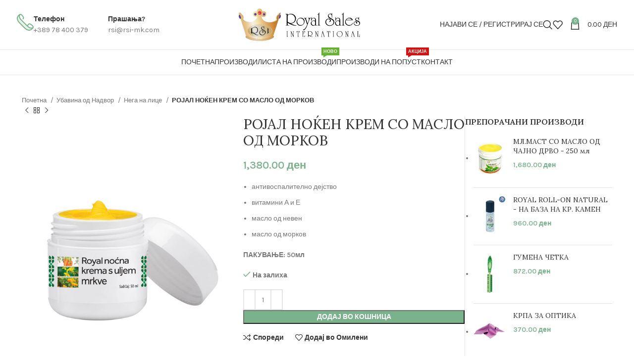

--- FILE ---
content_type: text/html; charset=UTF-8
request_url: https://rsi-mk.com/proizvodi/rojal-nokjen-krem-so-maslo-od-morkov/
body_size: 31932
content:
<!DOCTYPE html>
<html lang="mk-MK">
<head>
	<meta charset="UTF-8">
	<link rel="profile" href="https://gmpg.org/xfn/11">
	<link rel="pingback" href="https://rsi-mk.com/xmlrpc.php">

	<meta name='robots' content='index, follow, max-image-preview:large, max-snippet:-1, max-video-preview:-1' />

	<!-- This site is optimized with the Yoast SEO Premium plugin v22.3 (Yoast SEO v22.3) - https://yoast.com/wordpress/plugins/seo/ -->
	<title>РОЈАЛ НОЌЕН КРЕМ СО МАСЛО ОД МОРКОВ - РСИ МАКЕДОНИЈА</title>
	<link rel="canonical" href="https://rsi-mk.com/proizvodi/rojal-nokjen-krem-so-maslo-od-morkov/" />
	<meta property="og:locale" content="mk_MK" />
	<meta property="og:type" content="article" />
	<meta property="og:title" content="РОЈАЛ НОЌЕН КРЕМ СО МАСЛО ОД МОРКОВ" />
	<meta property="og:description" content="антивоспалително дејство  витамини А и Е  масло од невен  масло од морков  ПАКУВАЊЕ: 50мл" />
	<meta property="og:url" content="https://rsi-mk.com/proizvodi/rojal-nokjen-krem-so-maslo-od-morkov/" />
	<meta property="og:site_name" content="РСИ МАКЕДОНИЈА" />
	<meta property="article:publisher" content="https://www.facebook.com/rsimk" />
	<meta property="article:modified_time" content="2026-01-12T07:27:11+00:00" />
	<meta property="og:image" content="https://rsi-mk.com/wp-content/uploads/2023/11/RL-171.jpg" />
	<meta property="og:image:width" content="600" />
	<meta property="og:image:height" content="800" />
	<meta property="og:image:type" content="image/jpeg" />
	<meta name="twitter:label1" content="Est. reading time" />
	<meta name="twitter:data1" content="2 минути" />
	<script type="application/ld+json" class="yoast-schema-graph">{"@context":"https://schema.org","@graph":[{"@type":"WebPage","@id":"https://rsi-mk.com/proizvodi/rojal-nokjen-krem-so-maslo-od-morkov/","url":"https://rsi-mk.com/proizvodi/rojal-nokjen-krem-so-maslo-od-morkov/","name":"РОЈАЛ НОЌЕН КРЕМ СО МАСЛО ОД МОРКОВ - РСИ МАКЕДОНИЈА","isPartOf":{"@id":"https://rsi-mk.com/#website"},"primaryImageOfPage":{"@id":"https://rsi-mk.com/proizvodi/rojal-nokjen-krem-so-maslo-od-morkov/#primaryimage"},"image":{"@id":"https://rsi-mk.com/proizvodi/rojal-nokjen-krem-so-maslo-od-morkov/#primaryimage"},"thumbnailUrl":"https://rsi-mk.com/wp-content/uploads/2023/11/RL-171.jpg","datePublished":"2023-11-10T06:57:53+00:00","dateModified":"2026-01-12T07:27:11+00:00","breadcrumb":{"@id":"https://rsi-mk.com/proizvodi/rojal-nokjen-krem-so-maslo-od-morkov/#breadcrumb"},"inLanguage":"mk-MK","potentialAction":[{"@type":"ReadAction","target":["https://rsi-mk.com/proizvodi/rojal-nokjen-krem-so-maslo-od-morkov/"]}]},{"@type":"ImageObject","inLanguage":"mk-MK","@id":"https://rsi-mk.com/proizvodi/rojal-nokjen-krem-so-maslo-od-morkov/#primaryimage","url":"https://rsi-mk.com/wp-content/uploads/2023/11/RL-171.jpg","contentUrl":"https://rsi-mk.com/wp-content/uploads/2023/11/RL-171.jpg","width":600,"height":800},{"@type":"BreadcrumbList","@id":"https://rsi-mk.com/proizvodi/rojal-nokjen-krem-so-maslo-od-morkov/#breadcrumb","itemListElement":[{"@type":"ListItem","position":1,"name":"Почетна","item":"https://rsi-mk.com/"},{"@type":"ListItem","position":2,"name":"Производи","item":"https://rsi-mk.com/rsi-proizvodi/"},{"@type":"ListItem","position":3,"name":"РОЈАЛ НОЌЕН КРЕМ СО МАСЛО ОД МОРКОВ"}]},{"@type":"WebSite","@id":"https://rsi-mk.com/#website","url":"https://rsi-mk.com/","name":"РСИ МАКЕДОНИЈА","description":"Онлајн продавница","publisher":{"@id":"https://rsi-mk.com/#organization"},"potentialAction":[{"@type":"SearchAction","target":{"@type":"EntryPoint","urlTemplate":"https://rsi-mk.com/?s={search_term_string}"},"query-input":"required name=search_term_string"}],"inLanguage":"mk-MK"},{"@type":"Organization","@id":"https://rsi-mk.com/#organization","name":"RSI Makedonija","alternateName":"Royal Sales Macedonia","url":"https://rsi-mk.com/","logo":{"@type":"ImageObject","inLanguage":"mk-MK","@id":"https://rsi-mk.com/#/schema/logo/image/","url":"https://rsi-mk.com/wp-content/uploads/2014/08/RSI_LOGO_favico.png","contentUrl":"https://rsi-mk.com/wp-content/uploads/2014/08/RSI_LOGO_favico.png","width":120,"height":120,"caption":"RSI Makedonija"},"image":{"@id":"https://rsi-mk.com/#/schema/logo/image/"},"sameAs":["https://www.facebook.com/rsimk"]}]}</script>
	<!-- / Yoast SEO Premium plugin. -->


<link rel='dns-prefetch' href='//capi-automation.s3.us-east-2.amazonaws.com' />
<link rel='dns-prefetch' href='//fonts.googleapis.com' />
<link rel="alternate" type="application/rss+xml" title="РСИ МАКЕДОНИЈА &raquo; Фид" href="https://rsi-mk.com/feed/" />
<link rel="alternate" type="application/rss+xml" title="РСИ МАКЕДОНИЈА &raquo; фидови за коментари" href="https://rsi-mk.com/comments/feed/" />
<link rel="alternate" type="application/rss+xml" title="РСИ МАКЕДОНИЈА &raquo; РОЈАЛ НОЌЕН КРЕМ СО МАСЛО ОД МОРКОВ фидови за коментари" href="https://rsi-mk.com/proizvodi/rojal-nokjen-krem-so-maslo-od-morkov/feed/" />
<style id='safe-svg-svg-icon-style-inline-css' type='text/css'>
.safe-svg-cover{text-align:center}.safe-svg-cover .safe-svg-inside{display:inline-block;max-width:100%}.safe-svg-cover svg{height:100%;max-height:100%;max-width:100%;width:100%}

</style>
<style id='woocommerce-inline-inline-css' type='text/css'>
.woocommerce form .form-row .required { visibility: visible; }
</style>
<link rel='stylesheet' id='mc4wp-form-basic-css' href='https://rsi-mk.com/wp-content/plugins/mailchimp-for-wp/assets/css/form-basic.css?ver=4.9.19' type='text/css' media='all' />
<style id='wc-product-table-head-inline-css' type='text/css'>
.wc-product-table { visibility: hidden; }
</style>
<link rel='stylesheet' id='elementor-icons-css' href='https://rsi-mk.com/wp-content/plugins/elementor/assets/lib/eicons/css/elementor-icons.min.css?ver=5.35.0' type='text/css' media='all' />
<link rel='stylesheet' id='elementor-frontend-css' href='https://rsi-mk.com/wp-content/plugins/elementor/assets/css/frontend.min.css?ver=3.27.6' type='text/css' media='all' />
<link rel='stylesheet' id='elementor-post-2723-css' href='https://rsi-mk.com/wp-content/uploads/elementor/css/post-2723.css?ver=1739946189' type='text/css' media='all' />
<link rel='stylesheet' id='bootstrap-css' href='https://rsi-mk.com/wp-content/themes/woodmart/css/bootstrap-light.min.css?ver=7.5.2' type='text/css' media='all' />
<link rel='stylesheet' id='woodmart-style-css' href='https://rsi-mk.com/wp-content/themes/woodmart/css/parts/base.min.css?ver=7.5.2' type='text/css' media='all' />
<link rel='stylesheet' id='wd-widget-product-cat-css' href='https://rsi-mk.com/wp-content/themes/woodmart/css/parts/woo-widget-product-cat.min.css?ver=7.5.2' type='text/css' media='all' />
<link rel='stylesheet' id='wd-widget-layered-nav-stock-status-css' href='https://rsi-mk.com/wp-content/themes/woodmart/css/parts/woo-widget-layered-nav-stock-status.min.css?ver=7.5.2' type='text/css' media='all' />
<link rel='stylesheet' id='wd-widget-product-list-css' href='https://rsi-mk.com/wp-content/themes/woodmart/css/parts/woo-widget-product-list.min.css?ver=7.5.2' type='text/css' media='all' />
<link rel='stylesheet' id='wd-widget-slider-price-filter-css' href='https://rsi-mk.com/wp-content/themes/woodmart/css/parts/woo-widget-slider-price-filter.min.css?ver=7.5.2' type='text/css' media='all' />
<link rel='stylesheet' id='wd-wpcf7-css' href='https://rsi-mk.com/wp-content/themes/woodmart/css/parts/int-wpcf7.min.css?ver=7.5.2' type='text/css' media='all' />
<link rel='stylesheet' id='wd-elementor-base-css' href='https://rsi-mk.com/wp-content/themes/woodmart/css/parts/int-elem-base.min.css?ver=7.5.2' type='text/css' media='all' />
<link rel='stylesheet' id='wd-woocommerce-base-css' href='https://rsi-mk.com/wp-content/themes/woodmart/css/parts/woocommerce-base.min.css?ver=7.5.2' type='text/css' media='all' />
<link rel='stylesheet' id='wd-mod-star-rating-css' href='https://rsi-mk.com/wp-content/themes/woodmart/css/parts/mod-star-rating.min.css?ver=7.5.2' type='text/css' media='all' />
<link rel='stylesheet' id='wd-woo-el-track-order-css' href='https://rsi-mk.com/wp-content/themes/woodmart/css/parts/woo-el-track-order.min.css?ver=7.5.2' type='text/css' media='all' />
<link rel='stylesheet' id='wd-woocommerce-block-notices-css' href='https://rsi-mk.com/wp-content/themes/woodmart/css/parts/woo-mod-block-notices.min.css?ver=7.5.2' type='text/css' media='all' />
<link rel='stylesheet' id='wd-woo-mod-quantity-css' href='https://rsi-mk.com/wp-content/themes/woodmart/css/parts/woo-mod-quantity.min.css?ver=7.5.2' type='text/css' media='all' />
<link rel='stylesheet' id='wd-woo-opt-free-progress-bar-css' href='https://rsi-mk.com/wp-content/themes/woodmart/css/parts/woo-opt-free-progress-bar.min.css?ver=7.5.2' type='text/css' media='all' />
<link rel='stylesheet' id='wd-woo-mod-progress-bar-css' href='https://rsi-mk.com/wp-content/themes/woodmart/css/parts/woo-mod-progress-bar.min.css?ver=7.5.2' type='text/css' media='all' />
<link rel='stylesheet' id='wd-woo-single-prod-el-base-css' href='https://rsi-mk.com/wp-content/themes/woodmart/css/parts/woo-single-prod-el-base.min.css?ver=7.5.2' type='text/css' media='all' />
<link rel='stylesheet' id='wd-woo-mod-stock-status-css' href='https://rsi-mk.com/wp-content/themes/woodmart/css/parts/woo-mod-stock-status.min.css?ver=7.5.2' type='text/css' media='all' />
<link rel='stylesheet' id='wd-woo-mod-shop-attributes-css' href='https://rsi-mk.com/wp-content/themes/woodmart/css/parts/woo-mod-shop-attributes.min.css?ver=7.5.2' type='text/css' media='all' />
<link rel='stylesheet' id='child-style-css' href='https://rsi-mk.com/wp-content/themes/rsi/style.css?ver=7.5.2' type='text/css' media='all' />
<link rel='stylesheet' id='wd-header-base-css' href='https://rsi-mk.com/wp-content/themes/woodmart/css/parts/header-base.min.css?ver=7.5.2' type='text/css' media='all' />
<link rel='stylesheet' id='wd-mod-tools-css' href='https://rsi-mk.com/wp-content/themes/woodmart/css/parts/mod-tools.min.css?ver=7.5.2' type='text/css' media='all' />
<link rel='stylesheet' id='wd-header-elements-base-css' href='https://rsi-mk.com/wp-content/themes/woodmart/css/parts/header-el-base.min.css?ver=7.5.2' type='text/css' media='all' />
<link rel='stylesheet' id='wd-social-icons-css' href='https://rsi-mk.com/wp-content/themes/woodmart/css/parts/el-social-icons.min.css?ver=7.5.2' type='text/css' media='all' />
<link rel='stylesheet' id='wd-header-mobile-nav-dropdown-css' href='https://rsi-mk.com/wp-content/themes/woodmart/css/parts/header-el-mobile-nav-dropdown.min.css?ver=7.5.2' type='text/css' media='all' />
<link rel='stylesheet' id='wd-header-cart-side-css' href='https://rsi-mk.com/wp-content/themes/woodmart/css/parts/header-el-cart-side.min.css?ver=7.5.2' type='text/css' media='all' />
<link rel='stylesheet' id='wd-header-cart-css' href='https://rsi-mk.com/wp-content/themes/woodmart/css/parts/header-el-cart.min.css?ver=7.5.2' type='text/css' media='all' />
<link rel='stylesheet' id='wd-widget-shopping-cart-css' href='https://rsi-mk.com/wp-content/themes/woodmart/css/parts/woo-widget-shopping-cart.min.css?ver=7.5.2' type='text/css' media='all' />
<link rel='stylesheet' id='wd-page-title-css' href='https://rsi-mk.com/wp-content/themes/woodmart/css/parts/page-title.min.css?ver=7.5.2' type='text/css' media='all' />
<link rel='stylesheet' id='wd-woo-single-prod-predefined-css' href='https://rsi-mk.com/wp-content/themes/woodmart/css/parts/woo-single-prod-predefined.min.css?ver=7.5.2' type='text/css' media='all' />
<link rel='stylesheet' id='wd-woo-single-prod-and-quick-view-predefined-css' href='https://rsi-mk.com/wp-content/themes/woodmart/css/parts/woo-single-prod-and-quick-view-predefined.min.css?ver=7.5.2' type='text/css' media='all' />
<link rel='stylesheet' id='wd-woo-single-prod-el-tabs-predefined-css' href='https://rsi-mk.com/wp-content/themes/woodmart/css/parts/woo-single-prod-el-tabs-predefined.min.css?ver=7.5.2' type='text/css' media='all' />
<link rel='stylesheet' id='wd-woo-single-prod-el-navigation-css' href='https://rsi-mk.com/wp-content/themes/woodmart/css/parts/woo-single-prod-el-navigation.min.css?ver=7.5.2' type='text/css' media='all' />
<link rel='stylesheet' id='wd-woo-single-prod-el-gallery-css' href='https://rsi-mk.com/wp-content/themes/woodmart/css/parts/woo-single-prod-el-gallery.min.css?ver=7.5.2' type='text/css' media='all' />
<link rel='stylesheet' id='wd-woo-single-prod-el-gallery-opt-thumb-left-desktop-css' href='https://rsi-mk.com/wp-content/themes/woodmart/css/parts/woo-single-prod-el-gallery-opt-thumb-left-desktop.min.css?ver=7.5.2' type='text/css' media='all' />
<link rel='stylesheet' id='wd-swiper-css' href='https://rsi-mk.com/wp-content/themes/woodmart/css/parts/lib-swiper.min.css?ver=7.5.2' type='text/css' media='all' />
<link rel='stylesheet' id='wd-woo-mod-product-labels-css' href='https://rsi-mk.com/wp-content/themes/woodmart/css/parts/woo-mod-product-labels.min.css?ver=7.5.2' type='text/css' media='all' />
<link rel='stylesheet' id='wd-woo-mod-product-labels-round-css' href='https://rsi-mk.com/wp-content/themes/woodmart/css/parts/woo-mod-product-labels-round.min.css?ver=7.5.2' type='text/css' media='all' />
<link rel='stylesheet' id='wd-swiper-arrows-css' href='https://rsi-mk.com/wp-content/themes/woodmart/css/parts/lib-swiper-arrows.min.css?ver=7.5.2' type='text/css' media='all' />
<link rel='stylesheet' id='wd-photoswipe-css' href='https://rsi-mk.com/wp-content/themes/woodmart/css/parts/lib-photoswipe.min.css?ver=7.5.2' type='text/css' media='all' />
<link rel='stylesheet' id='wd-woo-mod-product-count-css' href='https://rsi-mk.com/wp-content/themes/woodmart/css/parts/woo-mod-product-count.min.css?ver=7.5.2' type='text/css' media='all' />
<link rel='stylesheet' id='wd-woo-opt-visits-count-css' href='https://rsi-mk.com/wp-content/themes/woodmart/css/parts/woo-opt-visits-count.min.css?ver=7.5.2' type='text/css' media='all' />
<link rel='stylesheet' id='wd-off-canvas-sidebar-css' href='https://rsi-mk.com/wp-content/themes/woodmart/css/parts/opt-off-canvas-sidebar.min.css?ver=7.5.2' type='text/css' media='all' />
<link rel='stylesheet' id='wd-tabs-css' href='https://rsi-mk.com/wp-content/themes/woodmart/css/parts/el-tabs.min.css?ver=7.5.2' type='text/css' media='all' />
<link rel='stylesheet' id='wd-woo-single-prod-el-tabs-opt-layout-tabs-css' href='https://rsi-mk.com/wp-content/themes/woodmart/css/parts/woo-single-prod-el-tabs-opt-layout-tabs.min.css?ver=7.5.2' type='text/css' media='all' />
<link rel='stylesheet' id='wd-accordion-css' href='https://rsi-mk.com/wp-content/themes/woodmart/css/parts/el-accordion.min.css?ver=7.5.2' type='text/css' media='all' />
<link rel='stylesheet' id='wd-woo-single-prod-el-reviews-css' href='https://rsi-mk.com/wp-content/themes/woodmart/css/parts/woo-single-prod-el-reviews.min.css?ver=7.5.2' type='text/css' media='all' />
<link rel='stylesheet' id='wd-woo-single-prod-el-reviews-style-1-css' href='https://rsi-mk.com/wp-content/themes/woodmart/css/parts/woo-single-prod-el-reviews-style-1.min.css?ver=7.5.2' type='text/css' media='all' />
<link rel='stylesheet' id='wd-mod-comments-css' href='https://rsi-mk.com/wp-content/themes/woodmart/css/parts/mod-comments.min.css?ver=7.5.2' type='text/css' media='all' />
<link rel='stylesheet' id='wd-image-gallery-css' href='https://rsi-mk.com/wp-content/themes/woodmart/css/parts/el-gallery.min.css?ver=7.5.2' type='text/css' media='all' />
<link rel='stylesheet' id='wd-text-block-css' href='https://rsi-mk.com/wp-content/themes/woodmart/css/parts/el-text-block.min.css?ver=7.5.2' type='text/css' media='all' />
<link rel='stylesheet' id='wd-product-loop-css' href='https://rsi-mk.com/wp-content/themes/woodmart/css/parts/woo-product-loop.min.css?ver=7.5.2' type='text/css' media='all' />
<link rel='stylesheet' id='wd-product-loop-quick-css' href='https://rsi-mk.com/wp-content/themes/woodmart/css/parts/woo-product-loop-quick.min.css?ver=7.5.2' type='text/css' media='all' />
<link rel='stylesheet' id='wd-woo-mod-add-btn-replace-css' href='https://rsi-mk.com/wp-content/themes/woodmart/css/parts/woo-mod-add-btn-replace.min.css?ver=7.5.2' type='text/css' media='all' />
<link rel='stylesheet' id='wd-woo-mod-swatches-base-css' href='https://rsi-mk.com/wp-content/themes/woodmart/css/parts/woo-mod-swatches-base.min.css?ver=7.5.2' type='text/css' media='all' />
<link rel='stylesheet' id='wd-bordered-product-css' href='https://rsi-mk.com/wp-content/themes/woodmart/css/parts/woo-opt-bordered-product.min.css?ver=7.5.2' type='text/css' media='all' />
<link rel='stylesheet' id='wd-mfp-popup-css' href='https://rsi-mk.com/wp-content/themes/woodmart/css/parts/lib-magnific-popup.min.css?ver=7.5.2' type='text/css' media='all' />
<link rel='stylesheet' id='wd-swiper-pagin-css' href='https://rsi-mk.com/wp-content/themes/woodmart/css/parts/lib-swiper-pagin.min.css?ver=7.5.2' type='text/css' media='all' />
<link rel='stylesheet' id='wd-footer-base-css' href='https://rsi-mk.com/wp-content/themes/woodmart/css/parts/footer-base.min.css?ver=7.5.2' type='text/css' media='all' />
<link rel='stylesheet' id='wd-section-title-css' href='https://rsi-mk.com/wp-content/themes/woodmart/css/parts/el-section-title.min.css?ver=7.5.2' type='text/css' media='all' />
<link rel='stylesheet' id='wd-mod-highlighted-text-css' href='https://rsi-mk.com/wp-content/themes/woodmart/css/parts/mod-highlighted-text.min.css?ver=7.5.2' type='text/css' media='all' />
<link rel='stylesheet' id='wd-mc4wp-css' href='https://rsi-mk.com/wp-content/themes/woodmart/css/parts/int-mc4wp.min.css?ver=7.5.2' type='text/css' media='all' />
<link rel='stylesheet' id='wd-list-css' href='https://rsi-mk.com/wp-content/themes/woodmart/css/parts/el-list.min.css?ver=7.5.2' type='text/css' media='all' />
<link rel='stylesheet' id='wd-mod-nav-menu-label-css' href='https://rsi-mk.com/wp-content/themes/woodmart/css/parts/mod-nav-menu-label.min.css?ver=7.5.2' type='text/css' media='all' />
<link rel='stylesheet' id='wd-scroll-top-css' href='https://rsi-mk.com/wp-content/themes/woodmart/css/parts/opt-scrolltotop.min.css?ver=7.5.2' type='text/css' media='all' />
<link rel='stylesheet' id='wd-wd-search-results-css' href='https://rsi-mk.com/wp-content/themes/woodmart/css/parts/wd-search-results.min.css?ver=7.5.2' type='text/css' media='all' />
<link rel='stylesheet' id='wd-wd-search-form-css' href='https://rsi-mk.com/wp-content/themes/woodmart/css/parts/wd-search-form.min.css?ver=7.5.2' type='text/css' media='all' />
<link rel='stylesheet' id='wd-header-my-account-sidebar-css' href='https://rsi-mk.com/wp-content/themes/woodmart/css/parts/header-el-my-account-sidebar.min.css?ver=7.5.2' type='text/css' media='all' />
<link rel='stylesheet' id='wd-woo-mod-login-form-css' href='https://rsi-mk.com/wp-content/themes/woodmart/css/parts/woo-mod-login-form.min.css?ver=7.5.2' type='text/css' media='all' />
<link rel='stylesheet' id='wd-cookies-popup-css' href='https://rsi-mk.com/wp-content/themes/woodmart/css/parts/opt-cookies.min.css?ver=7.5.2' type='text/css' media='all' />
<link rel='stylesheet' id='wd-header-search-fullscreen-css' href='https://rsi-mk.com/wp-content/themes/woodmart/css/parts/header-el-search-fullscreen-general.min.css?ver=7.5.2' type='text/css' media='all' />
<link rel='stylesheet' id='wd-header-search-fullscreen-1-css' href='https://rsi-mk.com/wp-content/themes/woodmart/css/parts/header-el-search-fullscreen-1.min.css?ver=7.5.2' type='text/css' media='all' />
<link rel='stylesheet' id='wd-bottom-toolbar-css' href='https://rsi-mk.com/wp-content/themes/woodmart/css/parts/opt-bottom-toolbar.min.css?ver=7.5.2' type='text/css' media='all' />
<link rel='stylesheet' id='wd-mod-sticky-sidebar-opener-css' href='https://rsi-mk.com/wp-content/themes/woodmart/css/parts/mod-sticky-sidebar-opener.min.css?ver=7.5.2' type='text/css' media='all' />
<link rel='stylesheet' id='wd-header-my-account-css' href='https://rsi-mk.com/wp-content/themes/woodmart/css/parts/header-el-my-account.min.css?ver=7.5.2' type='text/css' media='all' />
<link rel='stylesheet' id='xts-style-theme_settings_default-css' href='https://rsi-mk.com/wp-content/uploads/2026/01/xts-theme_settings_default-1767860539.css?ver=7.5.2' type='text/css' media='all' />
<link rel='stylesheet' id='xts-google-fonts-css' href='https://fonts.googleapis.com/css?family=Karla%3A400%2C600%7CLora%3A400%2C600%7CLato%3A400%2C700&#038;ver=7.5.2' type='text/css' media='all' />
<link rel='stylesheet' id='google-fonts-1-css' href='https://fonts.googleapis.com/css?family=Roboto%3A100%2C100italic%2C200%2C200italic%2C300%2C300italic%2C400%2C400italic%2C500%2C500italic%2C600%2C600italic%2C700%2C700italic%2C800%2C800italic%2C900%2C900italic%7CRoboto+Slab%3A100%2C100italic%2C200%2C200italic%2C300%2C300italic%2C400%2C400italic%2C500%2C500italic%2C600%2C600italic%2C700%2C700italic%2C800%2C800italic%2C900%2C900italic&#038;display=auto&#038;ver=6.4.7' type='text/css' media='all' />
<link rel="preconnect" href="https://fonts.gstatic.com/" crossorigin><script type="text/javascript" src="https://rsi-mk.com/wp-includes/js/jquery/jquery.min.js?ver=3.7.1" id="jquery-core-js"></script>
<script type="text/javascript" src="https://rsi-mk.com/wp-includes/js/jquery/jquery-migrate.min.js?ver=3.4.1" id="jquery-migrate-js"></script>
<script type="text/javascript" src="https://rsi-mk.com/wp-content/themes/woodmart/js/libs/device.min.js?ver=7.5.2" id="wd-device-library-js"></script>
<script type="text/javascript" src="https://rsi-mk.com/wp-content/themes/woodmart/js/scripts/global/scrollBar.min.js?ver=7.5.2" id="wd-scrollbar-js"></script>
<link rel="https://api.w.org/" href="https://rsi-mk.com/wp-json/" /><link rel="alternate" type="application/json" href="https://rsi-mk.com/wp-json/wp/v2/product/10214" /><link rel="EditURI" type="application/rsd+xml" title="RSD" href="https://rsi-mk.com/xmlrpc.php?rsd" />
<link rel='shortlink' href='https://rsi-mk.com/?p=10214' />
<link rel="alternate" type="application/json+oembed" href="https://rsi-mk.com/wp-json/oembed/1.0/embed?url=https%3A%2F%2Frsi-mk.com%2Fproizvodi%2Frojal-nokjen-krem-so-maslo-od-morkov%2F" />
<link rel="alternate" type="text/xml+oembed" href="https://rsi-mk.com/wp-json/oembed/1.0/embed?url=https%3A%2F%2Frsi-mk.com%2Fproizvodi%2Frojal-nokjen-krem-so-maslo-od-morkov%2F&#038;format=xml" />
					<meta name="viewport" content="width=device-width, initial-scale=1.0, maximum-scale=1.0, user-scalable=no">
										<noscript><style>.woocommerce-product-gallery{ opacity: 1 !important; }</style></noscript>
	<meta name="generator" content="Elementor 3.27.6; features: additional_custom_breakpoints; settings: css_print_method-external, google_font-enabled, font_display-auto">

<!-- Meta Pixel Code -->
<script type='text/javascript'>
!function(f,b,e,v,n,t,s){if(f.fbq)return;n=f.fbq=function(){n.callMethod?
n.callMethod.apply(n,arguments):n.queue.push(arguments)};if(!f._fbq)f._fbq=n;
n.push=n;n.loaded=!0;n.version='2.0';n.queue=[];t=b.createElement(e);t.async=!0;
t.src=v;s=b.getElementsByTagName(e)[0];s.parentNode.insertBefore(t,s)}(window,
document,'script','https://connect.facebook.net/en_US/fbevents.js?v=next');
</script>
<!-- End Meta Pixel Code -->

      <script type='text/javascript'>
        var url = window.location.origin + '?ob=open-bridge';
        fbq('set', 'openbridge', '787410269245721', url);
      </script>
    <script type='text/javascript'>fbq('init', '787410269245721', {}, {
    "agent": "wordpress-6.4.7-3.0.16"
})</script><script type='text/javascript'>
    fbq('track', 'PageView', []);
  </script>
<!-- Meta Pixel Code -->
<noscript>
<img height="1" width="1" style="display:none" alt="fbpx"
src="https://www.facebook.com/tr?id=787410269245721&ev=PageView&noscript=1" />
</noscript>
<!-- End Meta Pixel Code -->
			<script  type="text/javascript">
				!function(f,b,e,v,n,t,s){if(f.fbq)return;n=f.fbq=function(){n.callMethod?
					n.callMethod.apply(n,arguments):n.queue.push(arguments)};if(!f._fbq)f._fbq=n;
					n.push=n;n.loaded=!0;n.version='2.0';n.queue=[];t=b.createElement(e);t.async=!0;
					t.src=v;s=b.getElementsByTagName(e)[0];s.parentNode.insertBefore(t,s)}(window,
					document,'script','https://connect.facebook.net/en_US/fbevents.js');
			</script>
			<!-- WooCommerce Facebook Integration Begin -->
			<script  type="text/javascript">

				fbq('init', '787410269245721', {}, {
    "agent": "woocommerce_0-7.5.1-3.5.15"
});

				document.addEventListener( 'DOMContentLoaded', function() {
					// Insert placeholder for events injected when a product is added to the cart through AJAX.
					document.body.insertAdjacentHTML( 'beforeend', '<div class=\"wc-facebook-pixel-event-placeholder\"></div>' );
				}, false );

			</script>
			<!-- WooCommerce Facebook Integration End -->
						<style>
				.e-con.e-parent:nth-of-type(n+4):not(.e-lazyloaded):not(.e-no-lazyload),
				.e-con.e-parent:nth-of-type(n+4):not(.e-lazyloaded):not(.e-no-lazyload) * {
					background-image: none !important;
				}
				@media screen and (max-height: 1024px) {
					.e-con.e-parent:nth-of-type(n+3):not(.e-lazyloaded):not(.e-no-lazyload),
					.e-con.e-parent:nth-of-type(n+3):not(.e-lazyloaded):not(.e-no-lazyload) * {
						background-image: none !important;
					}
				}
				@media screen and (max-height: 640px) {
					.e-con.e-parent:nth-of-type(n+2):not(.e-lazyloaded):not(.e-no-lazyload),
					.e-con.e-parent:nth-of-type(n+2):not(.e-lazyloaded):not(.e-no-lazyload) * {
						background-image: none !important;
					}
				}
			</style>
			<link rel="icon" href="https://rsi-mk.com/wp-content/uploads/2017/12/rsi_fav-100x100.png" sizes="32x32" />
<link rel="icon" href="https://rsi-mk.com/wp-content/uploads/2017/12/rsi_fav.png" sizes="192x192" />
<link rel="apple-touch-icon" href="https://rsi-mk.com/wp-content/uploads/2017/12/rsi_fav.png" />
<meta name="msapplication-TileImage" content="https://rsi-mk.com/wp-content/uploads/2017/12/rsi_fav.png" />
		<style type="text/css" id="wp-custom-css">
			li#menu-item-8716 {
   /* display: none;*/
}

.products[class*="wd-stretch-cont"] .product :is(.price,.wrap-price,.product-rating-price) {
    margin-top: 2px;
}

a.glink {
    text-decoration: none;
    margin-right: 5px;
}

.progress-msg .amount, .progress-msg .woocommerce-Price-amount, .progress-msg .woocommerce-Price-currencySymbol {
	    color: #e22d2c;
			font-weight: bold !important;
	font-family: initial;
}
.progress-msg .woocommerce-Price-amount {
	font-size:15px;
}


.product-label.new {
    font-size: 10px;
    background-color: orange;
}
.progress-msg {
    color: #e22d2c;
    font-weight: 600;
}
.labels-rounded .out-of-stock {
    /*max-width: 60px !important;
     min-height: 60px!important;*/
    font-size: 9px !important;
    background: #E22D2C!important;
    color: #fff!important;
    
    border-radius: 86px!important;
	white-space: wrap !important;
	word-break: normal;
}

.woocommerce-thankyou-order-received {

    border: 2px dashed #7AB38B;
    border-radius: calc(var(--wd-brd-radius) / 2);
    color: #7AB38B;
    
}
.single-product-page .product-image-wrap {
    border: 1px solid#eee;
}

.single-product-page .product_title {
    font-size: 28px;
    line-height: 1.2;
}

.upsells-widget .product_list_widget>li img {

    border: 1px solid#eee;
}

span.s1 {
	color:violet;
	font-weight: bolder;
}
span.s2 {
	color:#0065c1;
	font-weight: bolder;
}
a.single-product-link {
    font-family: arial;
}
.top-banner {
font-size: 18px;color: #fff
}

@media only screen and (max-width: 980px) { 
.top-banner {
font-size: 12px;
	color: #fff;

}

}


@media only screen and (max-width: 480px) { 
.top-banner {
font-size: 8px;
	color: #fff;

}

}		</style>
		<style>
		
		</style>			<style id="wd-style-header_731765-css" data-type="wd-style-header_731765">
				:root{
	--wd-top-bar-h: .00001px;
	--wd-top-bar-sm-h: .00001px;
	--wd-top-bar-sticky-h: .00001px;
	--wd-top-bar-brd-w: .00001px;

	--wd-header-general-h: 100px;
	--wd-header-general-sm-h: 60px;
	--wd-header-general-sticky-h: .00001px;
	--wd-header-general-brd-w: 1px;

	--wd-header-bottom-h: 50px;
	--wd-header-bottom-sm-h: .00001px;
	--wd-header-bottom-sticky-h: .00001px;
	--wd-header-bottom-brd-w: 1px;

	--wd-header-clone-h: 60px;

	--wd-header-brd-w: calc(var(--wd-top-bar-brd-w) + var(--wd-header-general-brd-w) + var(--wd-header-bottom-brd-w));
	--wd-header-h: calc(var(--wd-top-bar-h) + var(--wd-header-general-h) + var(--wd-header-bottom-h) + var(--wd-header-brd-w));
	--wd-header-sticky-h: calc(var(--wd-top-bar-sticky-h) + var(--wd-header-general-sticky-h) + var(--wd-header-bottom-sticky-h) + var(--wd-header-clone-h) + var(--wd-header-brd-w));
	--wd-header-sm-h: calc(var(--wd-top-bar-sm-h) + var(--wd-header-general-sm-h) + var(--wd-header-bottom-sm-h) + var(--wd-header-brd-w));
}




:root:has(.whb-general-header.whb-border-boxed) {
	--wd-header-general-brd-w: .00001px;
}

@media (max-width: 1024px) {
:root:has(.whb-general-header.whb-hidden-mobile) {
	--wd-header-general-brd-w: .00001px;
}
}

:root:has(.whb-header-bottom.whb-border-boxed) {
	--wd-header-bottom-brd-w: .00001px;
}

@media (max-width: 1024px) {
:root:has(.whb-header-bottom.whb-hidden-mobile) {
	--wd-header-bottom-brd-w: .00001px;
}
}

.whb-header-bottom .wd-dropdown {
	margin-top: 5px;
}

.whb-header-bottom .wd-dropdown:after {
	height: 15px;
}


.whb-clone.whb-sticked .wd-dropdown:not(.sub-sub-menu) {
	margin-top: 10px;
}

.whb-clone.whb-sticked .wd-dropdown:not(.sub-sub-menu):after {
	height: 20px;
}

		
.whb-top-bar {
	background-color: rgba(121, 179, 138, 1);
}

.whb-general-header {
	border-color: rgba(232, 232, 232, 1);border-bottom-width: 1px;border-bottom-style: solid;
}

.whb-header-bottom {
	border-color: rgba(232, 232, 232, 1);border-bottom-width: 1px;border-bottom-style: solid;
}
			</style>
			
<!-- Google tag (gtag.js) -->
<script async src="https://www.googletagmanager.com/gtag/js?id=G-3PE838QV9L"></script>
<script>
  window.dataLayer = window.dataLayer || [];
  function gtag(){dataLayer.push(arguments);}
  gtag('js', new Date());

  gtag('config', 'G-3PE838QV9L');
</script>
<meta name="facebook-domain-verification" content="hzaau7l6ptsf2ms36173cnrpr9gyvl" />


<!-- Meta Pixel Code -->
<script>
!function(f,b,e,v,n,t,s)
{if(f.fbq)return;n=f.fbq=function(){n.callMethod?
n.callMethod.apply(n,arguments):n.queue.push(arguments)};
if(!f._fbq)f._fbq=n;n.push=n;n.loaded=!0;n.version='2.0';
n.queue=[];t=b.createElement(e);t.async=!0;
t.src=v;s=b.getElementsByTagName(e)[0];
s.parentNode.insertBefore(t,s)}(window, document,'script',
'https://connect.facebook.net/en_US/fbevents.js');
fbq('init', '1218021372193261');
fbq('track', 'PageView');
</script>
<noscript><img height="1" width="1" style="display:none"
src="https://www.facebook.com/tr?id=1218021372193261&ev=PageView&noscript=1"
/></noscript>
<!-- End Meta Pixel Code -->

<!-- Google tag (gtag.js) -->
<script async src="https://www.googletagmanager.com/gtag/js?id=AW-1040718433"></script>
<script>
  window.dataLayer = window.dataLayer || [];
  function gtag(){dataLayer.push(arguments);}
  gtag('js', new Date());

  gtag('config', 'AW-1040718433');
</script>


<!-- Event snippet for Website sale conversion page -->
<script>
  gtag('event', 'conversion', {
      'send_to': 'AW-1040718433/nCsUCPXSrZwYEOG0oPAD',
      'transaction_id': ''
  });
</script>



</head>

<body class="product-template-default single single-product postid-10214 theme-woodmart woocommerce woocommerce-page woocommerce-no-js wrapper-full-width  woodmart-product-design-default woodmart-archive-shop woodmart-ajax-shop-on offcanvas-sidebar-mobile offcanvas-sidebar-tablet sticky-toolbar-on elementor-default elementor-kit-2723">
			<script type="text/javascript" id="wd-flicker-fix">// Flicker fix.</script>	
	
	<div class="website-wrapper">
									<header class="whb-header whb-header_731765 whb-sticky-shadow whb-scroll-slide whb-sticky-clone whb-hide-on-scroll">
					<div class="whb-main-header">
	
<div class="whb-row whb-top-bar whb-sticky-row whb-with-bg whb-without-border whb-color-light whb-hidden-desktop whb-hidden-mobile whb-flex-flex-middle">
	<div class="container">
		<div class="whb-flex-row whb-top-bar-inner">
			<div class="whb-column whb-col-left whb-visible-lg">
	<div class="wd-header-divider wd-full-height "></div>
<div class="wd-header-nav wd-header-secondary-nav text-right wd-full-height" role="navigation" aria-label="Secondary navigation">
			<span>
			Wrong menu selected		</span>
		</div><!--END MAIN-NAV-->
<div class="wd-header-divider wd-full-height "></div>
<div class="wd-header-text set-cont-mb-s reset-last-child "><strong><span style="color: #ffffff;">FREE SHIPPING FOR ALL ORDERS OF $150</span></strong></div>
</div>
<div class="whb-column whb-col-center whb-visible-lg whb-empty-column">
	</div>
<div class="whb-column whb-col-right whb-visible-lg">
	
			<div class=" wd-social-icons icons-design-default icons-size-small color-scheme-light social-follow social-form-circle text-center">

				
									<a rel="noopener noreferrer nofollow" href="https://www.facebook.com/rsimk" target="_blank" class=" wd-social-icon social-facebook" aria-label="Facebook social link">
						<span class="wd-icon"></span>
											</a>
				
				
				
				
				
				
				
				
				
				
				
				
				
				
				
				
				
								
								
				
				
								
				
			</div>

		<div class="wd-header-divider wd-full-height "></div>
<div class="wd-header-nav wd-header-secondary-nav text-right wd-full-height" role="navigation" aria-label="Secondary navigation">
			<span>
			Wrong menu selected		</span>
		</div><!--END MAIN-NAV-->
<div class="wd-header-divider wd-full-height "></div></div>
<div class="whb-column whb-col-mobile whb-hidden-lg">
	
			<div class=" wd-social-icons icons-design-default icons-size-default color-scheme-light social-share social-form-circle text-center">

				
									<a rel="noopener noreferrer nofollow" href="https://www.facebook.com/sharer/sharer.php?u=https://rsi-mk.com/proizvodi/rojal-nokjen-krem-so-maslo-od-morkov/" target="_blank" class=" wd-social-icon social-facebook" aria-label="Facebook social link">
						<span class="wd-icon"></span>
											</a>
				
									<a rel="noopener noreferrer nofollow" href="https://x.com/share?url=https://rsi-mk.com/proizvodi/rojal-nokjen-krem-so-maslo-od-morkov/" target="_blank" class=" wd-social-icon social-twitter" aria-label="X social link">
						<span class="wd-icon"></span>
											</a>
				
				
				
				
									<a rel="noopener noreferrer nofollow" href="https://pinterest.com/pin/create/button/?url=https://rsi-mk.com/proizvodi/rojal-nokjen-krem-so-maslo-od-morkov/&media=https://rsi-mk.com/wp-content/uploads/2023/11/RL-171.jpg&description=%D0%A0%D0%9E%D0%88%D0%90%D0%9B+%D0%9D%D0%9E%D0%8C%D0%95%D0%9D+%D0%9A%D0%A0%D0%95%D0%9C+%D0%A1%D0%9E+%D0%9C%D0%90%D0%A1%D0%9B%D0%9E+%D0%9E%D0%94+%D0%9C%D0%9E%D0%A0%D0%9A%D0%9E%D0%92" target="_blank" class=" wd-social-icon social-pinterest" aria-label="Pinterest social link">
						<span class="wd-icon"></span>
											</a>
				
				
				
				
				
				
				
				
				
				
				
				
								
								
				
				
									<a rel="noopener noreferrer nofollow" href="https://telegram.me/share/url?url=https://rsi-mk.com/proizvodi/rojal-nokjen-krem-so-maslo-od-morkov/" target="_blank" class=" wd-social-icon social-tg" aria-label="Telegram social link">
						<span class="wd-icon"></span>
											</a>
								
									<a rel="noopener noreferrer nofollow" href="viber://forward?text=https://rsi-mk.com/proizvodi/rojal-nokjen-krem-so-maslo-od-morkov/" target="_blank" class=" wd-social-icon social-viber" aria-label="Viber social link">
						<span class="wd-icon"></span>
											</a>
				
			</div>

		</div>
		</div>
	</div>
</div>

<div class="whb-row whb-general-header whb-not-sticky-row whb-without-bg whb-border-fullwidth whb-color-dark whb-flex-equal-sides">
	<div class="container">
		<div class="whb-flex-row whb-general-header-inner">
			<div class="whb-column whb-col-left whb-visible-lg">
				<link rel="stylesheet" id="wd-info-box-css" href="https://rsi-mk.com/wp-content/themes/woodmart/css/parts/el-info-box.min.css?ver=7.5.2" type="text/css" media="all" /> 						<div class="info-box-wrapper  whb-tu2lb39gqv4276nl36su">
				<div id="wd-6969dd0c6e67e" class=" wd-info-box text- box-icon-align-left box-style-base color-scheme- wd-bg-none wd-items-top">
											<div class="box-icon-wrapper  box-with-icon box-icon-simple">
							<div class="info-box-icon">

							
																	<div class="info-svg-wrapper" style="width: 34px;height: 34px;"><img  src="https://rsi-mk.com/wp-content/uploads/2021/09/technology.svg" title="technology" width="34" height="34"></div>															
							</div>
						</div>
										<div class="info-box-content">
												<div class="info-box-inner set-cont-mb-s reset-last-child"><div style="color: #333333;"><strong>Телефон</strong></div>
<p>+389 78 400 379</p>
</div>

											</div>

					
									</div>
			</div>
		<div class="whb-space-element " style="width:40px;"></div>			<div class="info-box-wrapper  whb-iv3b2mipk5fg51rk4sre">
				<div id="wd-6969dd0c6ee37" class=" wd-info-box text- box-icon-align-left box-style-base color-scheme- wd-bg-none wd-items-top">
										<div class="info-box-content">
												<div class="info-box-inner set-cont-mb-s reset-last-child"><div style="color: #333333;"><b>Прашања?</b></div>
<p>rsi@rsi-mk.com</p>
</div>

											</div>

					
									</div>
			</div>
		</div>
<div class="whb-column whb-col-center whb-visible-lg">
	<div class="site-logo wd-switch-logo">
	<a href="https://rsi-mk.com/" class="wd-logo wd-main-logo" rel="home" aria-label="Site logo">
		<img loading="lazy" width="1902" height="514" src="https://rsi-mk.com/wp-content/uploads/2022/07/Untitled-5-01.svg" class="attachment-full size-full" alt="" style="max-width:250px;" decoding="async" />	</a>
					<a href="https://rsi-mk.com/" class="wd-logo wd-sticky-logo" rel="home">
			<img loading="lazy" width="120" height="120" src="https://rsi-mk.com/wp-content/uploads/2014/08/RSI_LOGO_favico.png" class="attachment-full size-full" alt="" style="max-width:88px;" decoding="async" srcset="https://rsi-mk.com/wp-content/uploads/2014/08/RSI_LOGO_favico.png 120w, https://rsi-mk.com/wp-content/uploads/2014/08/RSI_LOGO_favico-100x100.png 100w" sizes="(max-width: 120px) 100vw, 120px" />		</a>
	</div>
</div>
<div class="whb-column whb-col-right whb-visible-lg">
	<div class="wd-header-my-account wd-tools-element wd-event-hover wd-with-username wd-design-1 wd-account-style-text login-side-opener whb-vssfpylqqax9pvkfnxoz">
			<a href="https://rsi-mk.com/korisnichka-smetka/" title="Корисничка сметка">
			
				<span class="wd-tools-icon">
									</span>
				<span class="wd-tools-text">
				Најави се / Регистрирај се			</span>

					</a>

			</div>
			<link rel="stylesheet" id="wd-header-search-css" href="https://rsi-mk.com/wp-content/themes/woodmart/css/parts/header-el-search.min.css?ver=7.5.2" type="text/css" media="all" /> 			<div class="wd-header-search wd-tools-element wd-design-1 wd-style-icon wd-display-full-screen whb-9x1ytaxq7aphtb3npidp" title="Пребарај">
	<a href="#" rel="nofollow" aria-label="Пребарај">
		
			<span class="wd-tools-icon">
							</span>

			<span class="wd-tools-text">
				Пребарај			</span>

			</a>
	</div>

<div class="wd-header-wishlist wd-tools-element wd-style-icon wd-with-count wd-design-2 whb-a22wdkiy3r40yw2paskq" title="Омилени производи">
	<a href="https://rsi-mk.com/lista-na-omileni-proizvodi/" title="Wishlist products">
		
			<span class="wd-tools-icon">
				
									<span class="wd-tools-count">
						0					</span>
							</span>

			<span class="wd-tools-text">
				Омилени производи			</span>

			</a>
</div>

<div class="wd-header-cart wd-tools-element wd-design-2 cart-widget-opener whb-nedhm962r512y1xz9j06">
	<a href="https://rsi-mk.com/koshnichka/" title="КОШНИЧКА">
		
			<span class="wd-tools-icon wd-icon-alt">
															<span class="wd-cart-number wd-tools-count">0 <span>ставки</span></span>
									</span>
			<span class="wd-tools-text">
				
										<span class="wd-cart-subtotal"><span class="woocommerce-Price-amount amount"><bdi>0.00&nbsp;<span class="woocommerce-Price-currencySymbol">&#x434;&#x435;&#x43d;</span></bdi></span></span>
					</span>

			</a>
	</div>
</div>
<div class="whb-column whb-mobile-left whb-hidden-lg">
	<div class="wd-tools-element wd-header-mobile-nav wd-style-text wd-design-1 whb-g1k0m1tib7raxrwkm1t3">
	<a href="#" rel="nofollow" aria-label="Open mobile menu">
		
		<span class="wd-tools-icon">
					</span>

		<span class="wd-tools-text">Мени</span>

			</a>
</div><!--END wd-header-mobile-nav--></div>
<div class="whb-column whb-mobile-center whb-hidden-lg">
	<div class="site-logo">
	<a href="https://rsi-mk.com/" class="wd-logo wd-main-logo" rel="home" aria-label="Site logo">
		<img loading="lazy" width="1902" height="514" src="https://rsi-mk.com/wp-content/uploads/2022/07/Untitled-5-01.svg" class="attachment-full size-full" alt="" style="max-width:190px;" decoding="async" />	</a>
	</div>
</div>
<div class="whb-column whb-mobile-right whb-hidden-lg">
	
<div class="wd-header-cart wd-tools-element wd-design-5 cart-widget-opener whb-trk5sfmvib0ch1s1qbtc">
	<a href="https://rsi-mk.com/koshnichka/" title="КОШНИЧКА">
		
			<span class="wd-tools-icon wd-icon-alt">
															<span class="wd-cart-number wd-tools-count">0 <span>ставки</span></span>
									</span>
			<span class="wd-tools-text">
				
										<span class="wd-cart-subtotal"><span class="woocommerce-Price-amount amount"><bdi>0.00&nbsp;<span class="woocommerce-Price-currencySymbol">&#x434;&#x435;&#x43d;</span></bdi></span></span>
					</span>

			</a>
	</div>
</div>
		</div>
	</div>
</div>

<div class="whb-row whb-header-bottom whb-not-sticky-row whb-without-bg whb-border-fullwidth whb-color-dark whb-hidden-mobile whb-flex-equal-sides">
	<div class="container">
		<div class="whb-flex-row whb-header-bottom-inner">
			<div class="whb-column whb-col-left whb-visible-lg whb-empty-column">
	</div>
<div class="whb-column whb-col-center whb-visible-lg">
	<div class="wd-header-nav wd-header-main-nav text-center wd-design-1" role="navigation" aria-label="Main navigation">
	<ul id="menu-main-menu" class="menu wd-nav wd-nav-main wd-style-underline wd-gap-s"><li id="menu-item-8840" class="menu-item menu-item-type-custom menu-item-object-custom menu-item-8840 item-level-0 menu-simple-dropdown wd-event-hover" ><a href="/" class="woodmart-nav-link"><span class="nav-link-text">Почетна</span></a></li>
<li id="menu-item-1801" class="menu-item menu-item-type-post_type menu-item-object-page menu-item-has-children current_page_parent menu-item-1801 item-level-0 menu-simple-dropdown wd-event-hover" ><a href="https://rsi-mk.com/rsi-proizvodi/" class="woodmart-nav-link"><span class="nav-link-text">Производи</span></a><div class="color-scheme-dark wd-design-default wd-dropdown-menu wd-dropdown"><div class="container">
<ul class="wd-sub-menu color-scheme-dark">
	<li id="menu-item-1802" class="sasko menu-item menu-item-type-taxonomy menu-item-object-product_cat menu-item-has-children menu-item-1802 item-level-1 wd-event-hover" ><a href="https://rsi-mk.com/kategorija/ubavina-od-vnatre/" class="woodmart-nav-link">Убавина од Внатре</a>
	<ul class="sub-sub-menu wd-dropdown">
		<li id="menu-item-1804" class="menu-item menu-item-type-taxonomy menu-item-object-product_cat menu-item-1804 item-level-2 wd-event-hover" ><a href="https://rsi-mk.com/kategorija/ubavina-od-vnatre/vitalnost/" class="woodmart-nav-link">Виталност</a></li>
		<li id="menu-item-1805" class="menu-item menu-item-type-taxonomy menu-item-object-product_cat menu-item-1805 item-level-2 wd-event-hover" ><a href="https://rsi-mk.com/kategorija/ubavina-od-vnatre/vitamini/" class="woodmart-nav-link">Витамини</a></li>
		<li id="menu-item-1806" class="menu-item menu-item-type-taxonomy menu-item-object-product_cat menu-item-1806 item-level-2 wd-event-hover" ><a href="https://rsi-mk.com/kategorija/ubavina-od-vnatre/minerali/" class="woodmart-nav-link">Минерали</a></li>
	</ul>
</li>
	<li id="menu-item-1807" class="menu-item menu-item-type-taxonomy menu-item-object-product_cat current-product-ancestor menu-item-has-children menu-item-1807 item-level-1 wd-event-hover" ><a href="https://rsi-mk.com/kategorija/ubavina-od-nadvor/" class="woodmart-nav-link">Убавина од Надвор</a>
	<ul class="sub-sub-menu wd-dropdown">
		<li id="menu-item-1808" class="menu-item menu-item-type-taxonomy menu-item-object-product_cat menu-item-1808 item-level-2 wd-event-hover" ><a href="https://rsi-mk.com/kategorija/ubavina-od-nadvor/nega-na-kosa/" class="woodmart-nav-link">Нега на коса</a></li>
		<li id="menu-item-1809" class="menu-item menu-item-type-taxonomy menu-item-object-product_cat current-product-ancestor current-menu-parent current-product-parent menu-item-1809 item-level-2 wd-event-hover" ><a href="https://rsi-mk.com/kategorija/ubavina-od-nadvor/nega-na-lice/" class="woodmart-nav-link">Нега на лице</a></li>
		<li id="menu-item-1811" class="menu-item menu-item-type-taxonomy menu-item-object-product_cat menu-item-1811 item-level-2 wd-event-hover" ><a href="https://rsi-mk.com/kategorija/ubavina-od-nadvor/nega-na-race/" class="woodmart-nav-link">Нега на раце</a></li>
		<li id="menu-item-1810" class="menu-item menu-item-type-taxonomy menu-item-object-product_cat menu-item-1810 item-level-2 wd-event-hover" ><a href="https://rsi-mk.com/kategorija/ubavina-od-nadvor/nega-na-noze/" class="woodmart-nav-link">Нега на нозе</a></li>
		<li id="menu-item-1812" class="menu-item menu-item-type-taxonomy menu-item-object-product_cat current-product-ancestor current-menu-parent current-product-parent menu-item-1812 item-level-2 wd-event-hover" ><a href="https://rsi-mk.com/kategorija/ubavina-od-nadvor/nega-na-telo/" class="woodmart-nav-link">Нега на тело</a></li>
		<li id="menu-item-1813" class="menu-item menu-item-type-taxonomy menu-item-object-product_cat menu-item-1813 item-level-2 wd-event-hover" ><a href="https://rsi-mk.com/kategorija/ubavina-od-nadvor/parfemi/" class="woodmart-nav-link">Парфеми</a></li>
	</ul>
</li>
	<li id="menu-item-1814" class="menu-item menu-item-type-taxonomy menu-item-object-product_cat menu-item-has-children menu-item-1814 item-level-1 wd-event-hover" ><a href="https://rsi-mk.com/kategorija/ubavina-okolu-nas/" class="woodmart-nav-link">Убавина околу Нас</a>
	<ul class="sub-sub-menu wd-dropdown">
		<li id="menu-item-1816" class="menu-item menu-item-type-taxonomy menu-item-object-product_cat menu-item-1816 item-level-2 wd-event-hover" ><a href="https://rsi-mk.com/kategorija/ubavina-okolu-nas/akva-programa/" class="woodmart-nav-link">Аква програма</a></li>
		<li id="menu-item-1817" class="menu-item menu-item-type-taxonomy menu-item-object-product_cat menu-item-1817 item-level-2 wd-event-hover" ><a href="https://rsi-mk.com/kategorija/ubavina-okolu-nas/gumena-programa/" class="woodmart-nav-link">Гумена програма</a></li>
		<li id="menu-item-1818" class="menu-item menu-item-type-taxonomy menu-item-object-product_cat menu-item-1818 item-level-2 wd-event-hover" ><a href="https://rsi-mk.com/kategorija/ubavina-okolu-nas/krpi-za-mop/" class="woodmart-nav-link">Крпи за Моп</a></li>
		<li id="menu-item-1819" class="menu-item menu-item-type-taxonomy menu-item-object-product_cat menu-item-1819 item-level-2 wd-event-hover" ><a href="https://rsi-mk.com/kategorija/ubavina-okolu-nas/krpi-od-ultramikro-vlakna/" class="woodmart-nav-link">Крпи од ултрамикро влакна</a></li>
		<li id="menu-item-1820" class="menu-item menu-item-type-taxonomy menu-item-object-product_cat menu-item-1820 item-level-2 wd-event-hover" ><a href="https://rsi-mk.com/kategorija/ubavina-okolu-nas/mop-royal-cleaning-eco-line/" class="woodmart-nav-link">МОП &#8211; ROYAL CLEANING eco line</a></li>
		<li id="menu-item-1821" class="menu-item menu-item-type-taxonomy menu-item-object-product_cat menu-item-1821 item-level-2 wd-event-hover" ><a href="https://rsi-mk.com/kategorija/ubavina-okolu-nas/water-pik/" class="woodmart-nav-link">Програма за вода Water-Pik</a></li>
	</ul>
</li>
</ul>
</div>
</div>
</li>
<li id="menu-item-9934" class="menu-item menu-item-type-post_type menu-item-object-page menu-item-9934 item-level-0 menu-simple-dropdown wd-event-hover item-with-label item-label-green" ><a href="https://rsi-mk.com/lista-na-proizvodi/" class="woodmart-nav-link"><span class="nav-link-text">Листа на производи</span><span class="menu-label menu-label-green">Ново</span></a></li>
<li id="menu-item-8716" class="menu-item menu-item-type-custom menu-item-object-custom menu-item-8716 item-level-0 menu-simple-dropdown wd-event-hover item-with-label item-label-red" ><a href="https://rsi-mk.com/rsi-proizvodi/?stock_status=instock,onsale" class="woodmart-nav-link"><span class="nav-link-text">Производи на попуст</span><span class="menu-label menu-label-red">АКЦИЈА</span></a></li>
<li id="menu-item-1829" class="menu-item menu-item-type-post_type menu-item-object-page menu-item-1829 item-level-0 menu-simple-dropdown wd-event-hover" ><a href="https://rsi-mk.com/kontakt/" class="woodmart-nav-link"><span class="nav-link-text">Контакт</span></a></li>
</ul></div><!--END MAIN-NAV-->
</div>
<div class="whb-column whb-col-right whb-visible-lg whb-empty-column">
	</div>
<div class="whb-column whb-col-mobile whb-hidden-lg whb-empty-column">
	</div>
		</div>
	</div>
</div>
</div>
				</header>
			
								<div class="main-page-wrapper">
		
								
		<!-- MAIN CONTENT AREA -->
				<div class="container-fluid">
			<div class="row content-layout-wrapper align-items-start">
				
	<div class="site-content shop-content-area col-12 breadcrumbs-location-below_header wd-builder-off" role="main">
	
		
	<div class="single-breadcrumbs-wrapper">
		<div class="container">
							<div class="wd-breadcrumbs">
					<nav class="woocommerce-breadcrumb">				<a href="https://rsi-mk.com" class="breadcrumb-link">
					Почетна				</a>
							<a href="https://rsi-mk.com/kategorija/ubavina-od-nadvor/" class="breadcrumb-link">
					Убавина од Надвор				</a>
							<a href="https://rsi-mk.com/kategorija/ubavina-od-nadvor/nega-na-lice/" class="breadcrumb-link breadcrumb-link-last">
					Нега на лице				</a>
							<span class="breadcrumb-last">
					РОЈАЛ НОЌЕН КРЕМ СО МАСЛО ОД МОРКОВ				</span>
			</nav>				</div>
			
							
<div class="wd-products-nav">
			<div class="wd-event-hover">
			<a class="wd-product-nav-btn wd-btn-prev" href="https://rsi-mk.com/proizvodi/mop-set/" aria-label="Previous product"></a>

			<div class="wd-dropdown">
				<a href="https://rsi-mk.com/proizvodi/mop-set/" class="wd-product-nav-thumb">
					<img loading="lazy" width="430" height="566" src="https://rsi-mk.com/wp-content/uploads/2016/06/mop-set-m-1-430x566.jpg" class="attachment-woocommerce_thumbnail size-woocommerce_thumbnail" alt="" decoding="async" srcset="https://rsi-mk.com/wp-content/uploads/2016/06/mop-set-m-1-430x566.jpg 430w, https://rsi-mk.com/wp-content/uploads/2016/06/mop-set-m-1-150x197.jpg 150w, https://rsi-mk.com/wp-content/uploads/2016/06/mop-set-m-1-462x608.jpg 462w, https://rsi-mk.com/wp-content/uploads/2016/06/mop-set-m-1.jpg 570w" sizes="(max-width: 430px) 100vw, 430px" />				</a>

				<div class="wd-product-nav-desc">
					<a href="https://rsi-mk.com/proizvodi/mop-set/" class="wd-entities-title">
						МОП - СЕТ					</a>

					<span class="price">
						<span class="woocommerce-Price-amount amount">6,999.00&nbsp;<span class="woocommerce-Price-currencySymbol">&#x434;&#x435;&#x43d;</span></span>					</span>
				</div>
			</div>
		</div>
	
	<a href="https://rsi-mk.com/rsi-proizvodi/" class="wd-product-nav-btn wd-btn-back">
		<span>
			Назад кон производи		</span>
	</a>

			<div class="wd-event-hover">
			<a class="wd-product-nav-btn wd-btn-next" href="https://rsi-mk.com/proizvodi/rojal-anticeluliten-gel/" aria-label="Next product"></a>

			<div class="wd-dropdown">
				<a href="https://rsi-mk.com/proizvodi/rojal-anticeluliten-gel/" class="wd-product-nav-thumb">
					<img loading="lazy" width="430" height="573" src="https://rsi-mk.com/wp-content/uploads/2023/11/RL-155-430x573.jpg" class="attachment-woocommerce_thumbnail size-woocommerce_thumbnail" alt="" decoding="async" srcset="https://rsi-mk.com/wp-content/uploads/2023/11/RL-155-430x573.jpg 430w, https://rsi-mk.com/wp-content/uploads/2023/11/RL-155-225x300.jpg 225w, https://rsi-mk.com/wp-content/uploads/2023/11/RL-155-150x200.jpg 150w, https://rsi-mk.com/wp-content/uploads/2023/11/RL-155.jpg 600w" sizes="(max-width: 430px) 100vw, 430px" />				</a>

				<div class="wd-product-nav-desc">
					<a href="https://rsi-mk.com/proizvodi/rojal-anticeluliten-gel/" class="wd-entities-title">
						РОЈАЛ АНТИЦЕЛУЛИТЕН ГЕЛ					</a>

					<span class="price">
						<span class="woocommerce-Price-amount amount">1,310.00&nbsp;<span class="woocommerce-Price-currencySymbol">&#x434;&#x435;&#x43d;</span></span>					</span>
				</div>
			</div>
		</div>
	</div>
					</div>
	</div>

<div class="container">
	</div>


<div id="product-10214" class="single-product-page single-product-content product-design-default tabs-location-standard tabs-type-tabs meta-location-add_to_cart reviews-location-tabs product-no-bg product type-product post-10214 status-publish first instock product_cat-nega-na-lice product_cat-nega-na-telo product_tag-rl-171 has-post-thumbnail purchasable product-type-simple">

	<div class="container">

		<div class="woocommerce-notices-wrapper"></div>
		<div class="row product-image-summary-wrap">
			<div class="product-image-summary col-lg-9 col-12 col-md-9">
				<div class="row product-image-summary-inner">
					<div class="col-lg-6 col-12 col-md-6 product-images" >
						<div class="woocommerce-product-gallery woocommerce-product-gallery--with-images woocommerce-product-gallery--columns-4 images  thumbs-position-left wd-thumbs-wrap images image-action-zoom">
	<div class="wd-carousel-container wd-gallery-images">
		<div class="wd-carousel-inner">

		
		<figure class="woocommerce-product-gallery__wrapper wd-carousel wd-grid" style="--wd-col-lg:1;--wd-col-md:1;--wd-col-sm:1;">
			<div class="wd-carousel-wrap">

			<div class="wd-carousel-item"><figure data-thumb="https://rsi-mk.com/wp-content/uploads/2023/11/RL-171-150x200.jpg" class="woocommerce-product-gallery__image"><a data-elementor-open-lightbox="no" href="https://rsi-mk.com/wp-content/uploads/2023/11/RL-171.jpg"><img loading="lazy" width="600" height="800" src="https://rsi-mk.com/wp-content/uploads/2023/11/RL-171.jpg" class="wp-post-image wp-post-image" alt="" title="RL-171" data-caption="" data-src="https://rsi-mk.com/wp-content/uploads/2023/11/RL-171.jpg" data-large_image="https://rsi-mk.com/wp-content/uploads/2023/11/RL-171.jpg" data-large_image_width="600" data-large_image_height="800" decoding="async" srcset="https://rsi-mk.com/wp-content/uploads/2023/11/RL-171.jpg 600w, https://rsi-mk.com/wp-content/uploads/2023/11/RL-171-225x300.jpg 225w, https://rsi-mk.com/wp-content/uploads/2023/11/RL-171-430x573.jpg 430w, https://rsi-mk.com/wp-content/uploads/2023/11/RL-171-150x200.jpg 150w" sizes="(max-width: 600px) 100vw, 600px" /></a></figure></div>
					</figure>

					<div class="wd-nav-arrows wd-pos-sep wd-hover-1 wd-custom-style wd-icon-1">
			<div class="wd-btn-arrow wd-prev wd-disabled">
				<div class="wd-arrow-inner"></div>
			</div>
			<div class="wd-btn-arrow wd-next">
				<div class="wd-arrow-inner"></div>
			</div>
		</div>
		
					<div class="product-additional-galleries">
					<div class="wd-show-product-gallery-wrap wd-action-btn wd-style-icon-bg-text wd-gallery-btn"><a href="#" rel="nofollow" class="woodmart-show-product-gallery"><span>Кликнете за зголемување</span></a></div>
					</div>
		
		</div>

			</div>

					<div class="wd-carousel-container wd-gallery-thumb">
			<div class="wd-carousel-inner">
				<div class="wd-carousel wd-grid" style="--wd-col-lg:3;--wd-col-md:4;--wd-col-sm:3;">
					<div class="wd-carousel-wrap">
											</div>
				</div>

						<div class="wd-nav-arrows wd-thumb-nav wd-custom-style wd-pos-sep wd-icon-1">
			<div class="wd-btn-arrow wd-prev wd-disabled">
				<div class="wd-arrow-inner"></div>
			</div>
			<div class="wd-btn-arrow wd-next">
				<div class="wd-arrow-inner"></div>
			</div>
		</div>
					</div>
		</div>
	</div>
					</div>
										<div class="col-lg-6 col-12 col-md-6 text-left summary entry-summary">
						<div class="summary-inner set-mb-l reset-last-child">
							
							
<h1 class="product_title entry-title wd-entities-title">
	
	РОЈАЛ НОЌЕН КРЕМ СО МАСЛО ОД МОРКОВ
	</h1>
<p class="price"><span class="woocommerce-Price-amount amount"><bdi>1,380.00&nbsp;<span class="woocommerce-Price-currencySymbol">&#x434;&#x435;&#x43d;</span></bdi></span></p>
<div class="woocommerce-product-details__short-description">
	<ul>
<li>антивоспалително дејство</li>
<li>витамини А и Е</li>
<li>масло од невен</li>
<li>масло од морков</li>
</ul>
<p><strong>ПАКУВАЊЕ: 50мл</strong></p>
</div>
							<div class="wd-shipping-progress-bar wd-style-bordered">
					</div>
		<p class="stock in-stock wd-style-default">На залиха</p>

	
	<form class="cart" action="https://rsi-mk.com/proizvodi/rojal-nokjen-krem-so-maslo-od-morkov/" method="post" enctype='multipart/form-data'>
		
		
<div class="quantity">
	
			<input type="button" value="-" class="minus" />
	
	<label class="screen-reader-text" for="quantity_6969dd0c7886c">РОЈАЛ НОЌЕН КРЕМ СО МАСЛО ОД МОРКОВ количина</label>
	<input
		type="number"
				id="quantity_6969dd0c7886c"
		class="input-text qty text"
		value="1"
		aria-label="Product quantity"
		min="1"
		max="16"
		name="quantity"

					step="1"
			placeholder=""
			inputmode="numeric"
			autocomplete="off"
			>

			<input type="button" value="+" class="plus" />
	
	</div>

		<button type="submit" name="add-to-cart" value="10214" class="single_add_to_cart_button button alt wp-element-button">Додај во кошница</button>

			</form>

	
						<div class="wd-compare-btn product-compare-button wd-action-btn wd-style-text wd-compare-icon">
			<a href="https://rsi-mk.com/sporedba-na-proizvodi/" data-id="10214" rel="nofollow" data-added-text="Спореди производи">
				<span>Спореди</span>
			</a>
		</div>
					<div class="wd-wishlist-btn wd-action-btn wd-style-text wd-wishlist-icon">
				<a class="" href="https://rsi-mk.com/lista-na-omileni-proizvodi/" data-key="009913eb1f" data-product-id="10214" rel="nofollow" data-added-text="Омилени производи">
					<span>Додај во Омилени</span>
				</a>
			</div>
				<div class="wd-product-count wd-visits-count wd-style-with-bg wd-hide" data-product-id="10214">
			<span class="wd-count-icon"></span><span class="wd-count-number">0</span>
			<span class="wd-count-msg">луѓе го гледаат овој производ сега!</span>
		</div>
		
<div class="product_meta">
	
			
		<span class="sku_wrapper">
			<span class="meta-label">
				ШИФРА:			</span>
			<span class="sku">
				RL-171			</span>
		</span>
	
			<span class="posted_in"><span class="meta-label">Категории:</span> <a href="https://rsi-mk.com/kategorija/ubavina-od-nadvor/nega-na-lice/" rel="tag">Нега на лице</a><span class="meta-sep">,</span> <a href="https://rsi-mk.com/kategorija/ubavina-od-nadvor/nega-na-telo/" rel="tag">Нега на тело</a></span>	
			<span class="tagged_as"><span class="meta-label">Ознака:</span> <a href="https://rsi-mk.com/oznaka/rl-171/" rel="tag">РЛ-171</a></span>	
	</div>

			<div class=" wd-social-icons icons-design-default icons-size-small color-scheme-dark social-share social-form-circle product-share wd-layout-inline text-left">

									<span class="wd-label share-title">Сподели:</span>
				
									<a rel="noopener noreferrer nofollow" href="https://www.facebook.com/sharer/sharer.php?u=https://rsi-mk.com/proizvodi/rojal-nokjen-krem-so-maslo-od-morkov/" target="_blank" class=" wd-social-icon social-facebook" aria-label="Facebook social link">
						<span class="wd-icon"></span>
											</a>
				
									<a rel="noopener noreferrer nofollow" href="https://x.com/share?url=https://rsi-mk.com/proizvodi/rojal-nokjen-krem-so-maslo-od-morkov/" target="_blank" class=" wd-social-icon social-twitter" aria-label="X social link">
						<span class="wd-icon"></span>
											</a>
				
				
				
				
									<a rel="noopener noreferrer nofollow" href="https://pinterest.com/pin/create/button/?url=https://rsi-mk.com/proizvodi/rojal-nokjen-krem-so-maslo-od-morkov/&media=https://rsi-mk.com/wp-content/uploads/2023/11/RL-171.jpg&description=%D0%A0%D0%9E%D0%88%D0%90%D0%9B+%D0%9D%D0%9E%D0%8C%D0%95%D0%9D+%D0%9A%D0%A0%D0%95%D0%9C+%D0%A1%D0%9E+%D0%9C%D0%90%D0%A1%D0%9B%D0%9E+%D0%9E%D0%94+%D0%9C%D0%9E%D0%A0%D0%9A%D0%9E%D0%92" target="_blank" class=" wd-social-icon social-pinterest" aria-label="Pinterest social link">
						<span class="wd-icon"></span>
											</a>
				
				
				
				
				
				
				
				
				
				
				
				
								
								
				
				
									<a rel="noopener noreferrer nofollow" href="https://telegram.me/share/url?url=https://rsi-mk.com/proizvodi/rojal-nokjen-krem-so-maslo-od-morkov/" target="_blank" class=" wd-social-icon social-tg" aria-label="Telegram social link">
						<span class="wd-icon"></span>
											</a>
								
									<a rel="noopener noreferrer nofollow" href="viber://forward?text=https://rsi-mk.com/proizvodi/rojal-nokjen-krem-so-maslo-od-morkov/" target="_blank" class=" wd-social-icon social-viber" aria-label="Viber social link">
						<span class="wd-icon"></span>
											</a>
				
			</div>

								</div>
					</div>
				</div><!-- .summary -->
			</div>

				
<aside class="sidebar-container col-lg-3 col-md-3 col-12 order-last sidebar-right single-product-sidebar area-sidebar-product-single">
			<div class="wd-heading">
			<div class="close-side-widget wd-action-btn wd-style-text wd-cross-icon">
				<a href="#" rel="nofollow noopener">Затвори</a>
			</div>
		</div>
		<div class="widget-area">
				<div id="woocommerce_products-13" class="wd-widget widget sidebar-widget woocommerce widget_products"><h5 class="widget-title">Препорачани производи</h5><ul class="product_list_widget"><li>
		<span class="widget-product-wrap">
		<a href="https://rsi-mk.com/proizvodi/mlechna-mast-so-maslo-od-chajno-drvo-250ml/" title="МЛ.МАСТ СО МАСЛО ОД ЧАЈНО ДРВО - 250 мл" class="widget-product-img">
			<img loading="lazy" width="430" height="573" src="https://rsi-mk.com/wp-content/uploads/2025/12/y-02-1-430x573.jpg" class="attachment-woocommerce_thumbnail size-woocommerce_thumbnail" alt="" decoding="async" srcset="https://rsi-mk.com/wp-content/uploads/2025/12/y-02-1-430x573.jpg 430w, https://rsi-mk.com/wp-content/uploads/2025/12/y-02-1-225x300.jpg 225w, https://rsi-mk.com/wp-content/uploads/2025/12/y-02-1-150x200.jpg 150w, https://rsi-mk.com/wp-content/uploads/2025/12/y-02-1.jpg 572w" sizes="(max-width: 430px) 100vw, 430px" />		</a>
		<span class="widget-product-info">
			<a href="https://rsi-mk.com/proizvodi/mlechna-mast-so-maslo-od-chajno-drvo-250ml/" title="МЛ.МАСТ СО МАСЛО ОД ЧАЈНО ДРВО - 250 мл" class="wd-entities-title">
				МЛ.МАСТ СО МАСЛО ОД ЧАЈНО ДРВО - 250 мл			</a>
													<span class="price"><span class="woocommerce-Price-amount amount"><bdi>1,680.00&nbsp;<span class="woocommerce-Price-currencySymbol">&#x434;&#x435;&#x43d;</span></bdi></span></span>
		</span>
	</span>
	</li>
<li>
		<span class="widget-product-wrap">
		<a href="https://rsi-mk.com/proizvodi/royal-roll-on-natural-na-baza-na-kr-kamen/" title="ROYAL ROLL-ON NATURAL - НА БАЗА НА КР. КАМЕН" class="widget-product-img">
			<img loading="lazy" width="430" height="565" src="https://rsi-mk.com/wp-content/uploads/2016/07/rolon-1-430x565.jpg" class="attachment-woocommerce_thumbnail size-woocommerce_thumbnail" alt="" decoding="async" srcset="https://rsi-mk.com/wp-content/uploads/2016/07/rolon-1-430x565.jpg 430w, https://rsi-mk.com/wp-content/uploads/2016/07/rolon-1-150x197.jpg 150w, https://rsi-mk.com/wp-content/uploads/2016/07/rolon-1-462x607.jpg 462w, https://rsi-mk.com/wp-content/uploads/2016/07/rolon-1.jpg 570w" sizes="(max-width: 430px) 100vw, 430px" />		</a>
		<span class="widget-product-info">
			<a href="https://rsi-mk.com/proizvodi/royal-roll-on-natural-na-baza-na-kr-kamen/" title="ROYAL ROLL-ON NATURAL - НА БАЗА НА КР. КАМЕН" class="wd-entities-title">
				ROYAL ROLL-ON NATURAL - НА БАЗА НА КР. КАМЕН			</a>
													<span class="price"><span class="woocommerce-Price-amount amount"><bdi>960.00&nbsp;<span class="woocommerce-Price-currencySymbol">&#x434;&#x435;&#x43d;</span></bdi></span></span>
		</span>
	</span>
	</li>
<li>
		<span class="widget-product-wrap">
		<a href="https://rsi-mk.com/proizvodi/gumena-chetka/" title="ГУМЕНА ЧЕТКА" class="widget-product-img">
			<img loading="lazy" width="430" height="573" src="https://rsi-mk.com/wp-content/uploads/2022/08/gc-430x573.jpg" class="attachment-woocommerce_thumbnail size-woocommerce_thumbnail" alt="" decoding="async" srcset="https://rsi-mk.com/wp-content/uploads/2022/08/gc-430x573.jpg 430w, https://rsi-mk.com/wp-content/uploads/2022/08/gc-225x300.jpg 225w, https://rsi-mk.com/wp-content/uploads/2022/08/gc-150x200.jpg 150w, https://rsi-mk.com/wp-content/uploads/2022/08/gc.jpg 600w" sizes="(max-width: 430px) 100vw, 430px" />		</a>
		<span class="widget-product-info">
			<a href="https://rsi-mk.com/proizvodi/gumena-chetka/" title="ГУМЕНА ЧЕТКА" class="wd-entities-title">
				ГУМЕНА ЧЕТКА			</a>
													<span class="price"><span class="woocommerce-Price-amount amount"><bdi>872.00&nbsp;<span class="woocommerce-Price-currencySymbol">&#x434;&#x435;&#x43d;</span></bdi></span></span>
		</span>
	</span>
	</li>
<li>
		<span class="widget-product-wrap">
		<a href="https://rsi-mk.com/proizvodi/krpa-za-optika/" title="КРПА ЗА ОПТИКА" class="widget-product-img">
			<img loading="lazy" width="430" height="573" src="https://rsi-mk.com/wp-content/uploads/2022/08/kmo-20-1-430x573.jpg" class="attachment-woocommerce_thumbnail size-woocommerce_thumbnail" alt="" decoding="async" srcset="https://rsi-mk.com/wp-content/uploads/2022/08/kmo-20-1-430x573.jpg 430w, https://rsi-mk.com/wp-content/uploads/2022/08/kmo-20-1-225x300.jpg 225w, https://rsi-mk.com/wp-content/uploads/2022/08/kmo-20-1-150x200.jpg 150w, https://rsi-mk.com/wp-content/uploads/2022/08/kmo-20-1.jpg 600w" sizes="(max-width: 430px) 100vw, 430px" />		</a>
		<span class="widget-product-info">
			<a href="https://rsi-mk.com/proizvodi/krpa-za-optika/" title="КРПА ЗА ОПТИКА" class="wd-entities-title">
				КРПА ЗА ОПТИКА			</a>
													<span class="price"><span class="woocommerce-Price-amount amount"><bdi>370.00&nbsp;<span class="woocommerce-Price-currencySymbol">&#x434;&#x435;&#x43d;</span></bdi></span></span>
		</span>
	</span>
	</li>
<li>
		<span class="widget-product-wrap">
		<a href="https://rsi-mk.com/proizvodi/krpa-za-prozor-bezh/" title="КРПА ЗА ПРОЗОР - БЕЖ" class="widget-product-img">
			<img loading="lazy" width="430" height="573" src="https://rsi-mk.com/wp-content/uploads/2022/07/KPB-430x573.jpg" class="attachment-woocommerce_thumbnail size-woocommerce_thumbnail" alt="" decoding="async" srcset="https://rsi-mk.com/wp-content/uploads/2022/07/KPB-430x573.jpg 430w, https://rsi-mk.com/wp-content/uploads/2022/07/KPB-225x300.jpg 225w, https://rsi-mk.com/wp-content/uploads/2022/07/KPB-150x200.jpg 150w, https://rsi-mk.com/wp-content/uploads/2022/07/KPB.jpg 600w" sizes="(max-width: 430px) 100vw, 430px" />		</a>
		<span class="widget-product-info">
			<a href="https://rsi-mk.com/proizvodi/krpa-za-prozor-bezh/" title="КРПА ЗА ПРОЗОР - БЕЖ" class="wd-entities-title">
				КРПА ЗА ПРОЗОР - БЕЖ			</a>
													<span class="price"><span class="woocommerce-Price-amount amount"><bdi>870.00&nbsp;<span class="woocommerce-Price-currencySymbol">&#x434;&#x435;&#x43d;</span></bdi></span></span>
		</span>
	</span>
	</li>
</ul></div>			</div><!-- .widget-area -->
</aside><!-- .sidebar-container -->

		</div>

		
	</div>

			<div class="product-tabs-wrapper">
			<div class="container">
				<div class="row">
					<div class="col-12 poduct-tabs-inner">
						<div class="woocommerce-tabs wc-tabs-wrapper tabs-layout-tabs" data-state="first" data-layout="tabs">
					<div class="wd-nav-wrapper wd-nav-tabs-wrapper text-center">
				<ul class="wd-nav wd-nav-tabs wd-icon-pos-left tabs wc-tabs wd-style-underline-reverse" role="tablist">
																	<li class="description_tab active" id="tab-title-description"
							role="tab" aria-controls="tab-description">
							<a class="wd-nav-link" href="#tab-description">
																	<span class="nav-link-text wd-tabs-title">
										Опис									</span>
															</a>
						</li>

																							<li class="reviews_tab" id="tab-title-reviews"
							role="tab" aria-controls="tab-reviews">
							<a class="wd-nav-link" href="#tab-reviews">
																	<span class="nav-link-text wd-tabs-title">
										Рецензии (0)									</span>
															</a>
						</li>

																							<li class="wd_additional_tab_3_tab" id="tab-title-wd_additional_tab_3"
							role="tab" aria-controls="tab-wd_additional_tab_3">
							<a class="wd-nav-link" href="#tab-wd_additional_tab_3">
																	<span class="nav-link-text wd-tabs-title">
										Достава									</span>
															</a>
						</li>

															</ul>
			</div>
		
								<div class="wd-accordion-item">
				<div id="tab-item-title-description" class="wd-accordion-title wd-opener-pos-right tab-title-description wd-active" data-accordion-index="description">
					<div class="wd-accordion-title-text">
													<span>
								Опис							</span>
											</div>

					<span class="wd-accordion-opener wd-opener-style-arrow"></span>
				</div>

				<div class="entry-content woocommerce-Tabs-panel woocommerce-Tabs-panel--description wd-active panel wc-tab" id="tab-description" role="tabpanel" aria-labelledby="tab-title-description" data-accordion-index="description">
					<div class="wc-tab-inner">
													

<p>Ројал ноќен крем со масло од морков е исклучително хранлив кој содржи растителни масла со висока вредност: масло од морков, масло од невен, масло од кантарион, мед и витамини А и Е.</p>
<p>Навечер кожата закрепнува од напорот во денот. Ројал ноќен крем ја хидрира и ја снабдува кожата со висококвалитетни масла, витамини и ја стимулира регенерацијата на клетките.</p>
<p>Маслото од невен, благодарение на содржината на флавоноиди, каротеноиди, сапонини и полисахариди, има антиинфламаторно дејство, помага за заздравување на оштетената кожа, ја омекнува и навлажнува кожата. Маслото од кантарион има антиинфламаторно и епителизирачко дејство, поради што се користи за решавање на бројни кожни проблеми, како што се црвенило, иритација, чешање, сува кожа.</p>
<p>Маслото од морков е богато со бета-каротин и витамин Е. Погодно е за сите типови на кожа, особено за сува и зрела кожа. Во козметиката, најчесто се користи за зрела кожа, бидејќи ефикасно го забавува процесот на стареење. Тоа помага да се залечи сувата, испукана кожа со длабинска хидратација.</p>
<p>Ефикасно ја спречува иритацијата и црвенилото на кожата, го враќа тонот и еластичноста на кожата и ги намалува брчките. Ги осветлува хиперпигментираните дамки (петна) и го спречува нивното формирање.</p>
<p>Ја стимулира синтезата на меланин и затоа помага да се затемни кожата.</p>
<p>Витаминот Е ја подмладува кожата, придонесува за смирување на црвенилото на кожата, штити од штетното дејство на слободните радикали. Витаминот А е природен УВ филтер (заштити од УВ зраци) и придонесува за одржување на еластичноста, мазноста и мекоста на кожата.</p>
											</div>
				</div>
			</div>

											<div class="wd-accordion-item">
				<div id="tab-item-title-reviews" class="wd-accordion-title wd-opener-pos-right tab-title-reviews" data-accordion-index="reviews">
					<div class="wd-accordion-title-text">
													<span>
								Рецензии (0)							</span>
											</div>

					<span class="wd-accordion-opener wd-opener-style-arrow"></span>
				</div>

				<div class="entry-content woocommerce-Tabs-panel woocommerce-Tabs-panel--reviews panel wc-tab wd-single-reviews wd-layout-two-column" id="tab-reviews" role="tabpanel" aria-labelledby="tab-title-reviews" data-accordion-index="reviews">
					<div class="wc-tab-inner">
													<div id="reviews" class="woocommerce-Reviews" data-product-id="10214">
	
	<div id="comments">
		<div class="wd-reviews-heading">
			<div class="wd-reviews-tools">
				<h2 class="woocommerce-Reviews-title">
					Рецензии				</h2>

							</div>

					</div>

		<div class="wd-reviews-content wd-sticky">
							<p class="woocommerce-noreviews">Сеуште нема рецензии за овој производ.</p>
					</div>

		<div class="wd-loader-overlay wd-fill"></div>
	</div>

			<p class="woocommerce-verification-required">Само најавени корисници кои го купиле овој продукт може да остават коментар.</p>
	</div>
											</div>
				</div>
			</div>

											<div class="wd-accordion-item">
				<div id="tab-item-title-wd_additional_tab_3" class="wd-accordion-title wd-opener-pos-right tab-title-wd_additional_tab_3" data-accordion-index="wd_additional_tab_3">
					<div class="wd-accordion-title-text">
													<span>
								Достава							</span>
											</div>

					<span class="wd-accordion-opener wd-opener-style-arrow"></span>
				</div>

				<div class="entry-content woocommerce-Tabs-panel woocommerce-Tabs-panel--wd_additional_tab_3 panel wc-tab" id="tab-wd_additional_tab_3" role="tabpanel" aria-labelledby="tab-title-wd_additional_tab_3" data-accordion-index="wd_additional_tab_3">
					<div class="wc-tab-inner">
																<link rel="stylesheet" id="elementor-post-726-css" href="https://rsi-mk.com/wp-content/uploads/elementor/css/post-726.css?ver=1739946189" type="text/css" media="all">
					<div data-elementor-type="wp-post" data-elementor-id="726" class="elementor elementor-726">
						<section class="wd-negative-gap elementor-section elementor-top-section elementor-element elementor-element-7fa0583 elementor-section-content-top elementor-section-boxed elementor-section-height-default elementor-section-height-default" data-id="7fa0583" data-element_type="section">
						<div class="elementor-container elementor-column-gap-default">
					<div class="elementor-column elementor-col-50 elementor-top-column elementor-element elementor-element-2e923df7" data-id="2e923df7" data-element_type="column">
			<div class="elementor-widget-wrap elementor-element-populated">
						<div class="elementor-element elementor-element-66f8a204 wd-width-100 elementor-widget elementor-widget-wd_images_gallery" data-id="66f8a204" data-element_type="widget" data-widget_type="wd_images_gallery.default">
				<div class="elementor-widget-container">
							<div class="wd-images-gallery" style="--wd-align-items:center; --wd-justify-content:center;">
						<div class="wd-grid-g" style="--wd-col-lg:2;--wd-col-md:2;--wd-col-sm:1;--wd-gap-lg:10px;" >
																		<div class="wd-gallery-item wd-col">
						
						<img src="https://rsi-mk.com/wp-content/uploads/2022/07/dostava.jpg"alt="dostava">
											</div>
													</div>
					</div>
						</div>
				</div>
					</div>
		</div>
				<div class="elementor-column elementor-col-50 elementor-top-column elementor-element elementor-element-78fd86a6" data-id="78fd86a6" data-element_type="column">
			<div class="elementor-widget-wrap elementor-element-populated">
						<div class="elementor-element elementor-element-74ec8c4 elementor-widget elementor-widget-wd_text_block" data-id="74ec8c4" data-element_type="widget" data-widget_type="wd_text_block.default">
				<div class="elementor-widget-container">
							<div class="wd-text-block reset-last-child text-left">
			
			<h3><strong>Достава</strong></h3><p>Сите нарачки кои се платени до вторник истата им се испорачува по пошта во <strong>СРЕДА</strong><strong> </strong>како би си ја подигнале во <strong>ЧЕТВРТОК</strong>, а нарачките кои треба да се превземат од канцеларијата на РСИ во Скопје ќе можат да се подигнат во <strong>СРЕДА </strong>од 15:00 до 17:00.</p>
					</div>
						</div>
				</div>
					</div>
		</div>
					</div>
		</section>
				</div>
													</div>
				</div>
			</div>

					
			</div>
					</div>
				</div>
			</div>
		</div>
	
	
	<div class="container related-and-upsells">			<div id="carousel-883" class="wd-carousel-container  related-products with-title wd-products-element wd-products products products-bordered-grid">
									<h4 class="wd-el-title title slider-title element-title">
						<span>
							Поврзани продукти						</span>
					</h4>
				
				<div class="wd-carousel-inner">
					<div class=" wd-carousel wd-grid" data-scroll_per_page="yes" style="--wd-col-lg:4;--wd-col-md:4;--wd-col-sm:2;--wd-gap-lg:30px;--wd-gap-sm:10px;">
						<div class="wd-carousel-wrap">
									<div class="wd-carousel-item">
											<div class="wd-product wd-with-labels wd-hover-quick product-grid-item product type-product post-8679 status-publish last instock product_cat-nega-na-telo has-post-thumbnail featured purchasable product-type-simple" data-loop="1" data-id="8679">
				
	
<div class="product-wrapper">
	<div class="product-element-top wd-quick-shop">
		<a href="https://rsi-mk.com/proizvodi/mlechna-mast-so-ekstrakt-od-neven/" class="product-image-link">
			<img width="430" height="573" src="https://rsi-mk.com/wp-content/uploads/2022/07/Drf-05-430x573.jpg" class="attachment-woocommerce_thumbnail size-woocommerce_thumbnail" alt="" decoding="async" srcset="https://rsi-mk.com/wp-content/uploads/2022/07/Drf-05-430x573.jpg 430w, https://rsi-mk.com/wp-content/uploads/2022/07/Drf-05-225x300.jpg 225w, https://rsi-mk.com/wp-content/uploads/2022/07/Drf-05-150x200.jpg 150w, https://rsi-mk.com/wp-content/uploads/2022/07/Drf-05.jpg 600w" sizes="(max-width: 430px) 100vw, 430px" />		</a>

				<div class="wd-buttons wd-pos-r-t">
								<div class="wd-compare-btn product-compare-button wd-action-btn wd-style-icon wd-compare-icon">
			<a href="https://rsi-mk.com/sporedba-na-proizvodi/" data-id="8679" rel="nofollow" data-added-text="Спореди производи">
				<span>Спореди</span>
			</a>
		</div>
							<div class="quick-view wd-action-btn wd-style-icon wd-quick-view-icon">
			<a
				href="https://rsi-mk.com/proizvodi/mlechna-mast-so-ekstrakt-od-neven/"
				class="open-quick-view quick-view-button"
				rel="nofollow"
				data-id="8679"
				>Брз преглед</a>
		</div>
								<div class="wd-wishlist-btn wd-action-btn wd-style-icon wd-wishlist-icon">
				<a class="" href="https://rsi-mk.com/lista-na-omileni-proizvodi/" data-key="009913eb1f" data-product-id="8679" rel="nofollow" data-added-text="Омилени производи">
					<span>Додај во Омилени</span>
				</a>
			</div>
				</div>

					<div class="wd-add-btn wd-add-btn-replace">
				
				<a href="?add-to-cart=8679" aria-describedby="woocommerce_loop_add_to_cart_link_describedby_8679" data-quantity="1" class="button wp-element-button product_type_simple add_to_cart_button ajax_add_to_cart add-to-cart-loop" data-product_id="8679" data-product_sku="Drf-05" aria-label="Додади &ldquo;МЛЕЧНА МАСТ СО ЕКСТРАКТ ОД НЕВЕН&rdquo; во твојата кошничка" rel="nofollow"><span>Додај во кошница</span></a><span id="woocommerce_loop_add_to_cart_link_describedby_8679" class="screen-reader-text">
	</span>
							</div>
			</div>
			<h3 class="wd-entities-title"><a href="https://rsi-mk.com/proizvodi/mlechna-mast-so-ekstrakt-od-neven/">МЛЕЧНА МАСТ СО ЕКСТРАКТ ОД НЕВЕН</a></h3>
			
	<span class="price"><span class="woocommerce-Price-amount amount"><bdi>1,642.00&nbsp;<span class="woocommerce-Price-currencySymbol">&#x434;&#x435;&#x43d;</span></bdi></span></span>

	
	
		</div>
</div>
					
		</div>
				<div class="wd-carousel-item">
											<div class="wd-product wd-hover-quick product-grid-item product type-product post-8868 status-publish first instock product_cat-nega-na-lice product_tag-230 has-post-thumbnail shipping-taxable purchasable product-type-simple" data-loop="2" data-id="8868">
				
	
<div class="product-wrapper">
	<div class="product-element-top wd-quick-shop">
		<a href="https://rsi-mk.com/proizvodi/krem-so-ekstrakt-od-polzheva-sluz/" class="product-image-link">
			<img width="430" height="566" src="https://rsi-mk.com/wp-content/uploads/2016/11/rl-212-430x566.jpg" class="attachment-woocommerce_thumbnail size-woocommerce_thumbnail" alt="" decoding="async" srcset="https://rsi-mk.com/wp-content/uploads/2016/11/rl-212-430x566.jpg 430w, https://rsi-mk.com/wp-content/uploads/2016/11/rl-212-150x197.jpg 150w, https://rsi-mk.com/wp-content/uploads/2016/11/rl-212-462x608.jpg 462w, https://rsi-mk.com/wp-content/uploads/2016/11/rl-212.jpg 570w" sizes="(max-width: 430px) 100vw, 430px" />		</a>

				<div class="wd-buttons wd-pos-r-t">
								<div class="wd-compare-btn product-compare-button wd-action-btn wd-style-icon wd-compare-icon">
			<a href="https://rsi-mk.com/sporedba-na-proizvodi/" data-id="8868" rel="nofollow" data-added-text="Спореди производи">
				<span>Спореди</span>
			</a>
		</div>
							<div class="quick-view wd-action-btn wd-style-icon wd-quick-view-icon">
			<a
				href="https://rsi-mk.com/proizvodi/krem-so-ekstrakt-od-polzheva-sluz/"
				class="open-quick-view quick-view-button"
				rel="nofollow"
				data-id="8868"
				>Брз преглед</a>
		</div>
								<div class="wd-wishlist-btn wd-action-btn wd-style-icon wd-wishlist-icon">
				<a class="" href="https://rsi-mk.com/lista-na-omileni-proizvodi/" data-key="009913eb1f" data-product-id="8868" rel="nofollow" data-added-text="Омилени производи">
					<span>Додај во Омилени</span>
				</a>
			</div>
				</div>

					<div class="wd-add-btn wd-add-btn-replace">
				
				<a href="?add-to-cart=8868" aria-describedby="woocommerce_loop_add_to_cart_link_describedby_8868" data-quantity="1" class="button wp-element-button product_type_simple add_to_cart_button ajax_add_to_cart add-to-cart-loop" data-product_id="8868" data-product_sku="RL-212" aria-label="Додади &ldquo;КРЕМ СО ЕКСТРАКТ ОД ПОЛЖЕВА СЛУЗ&rdquo; во твојата кошничка" rel="nofollow"><span>Додај во кошница</span></a><span id="woocommerce_loop_add_to_cart_link_describedby_8868" class="screen-reader-text">
	</span>
							</div>
			</div>
			<h3 class="wd-entities-title"><a href="https://rsi-mk.com/proizvodi/krem-so-ekstrakt-od-polzheva-sluz/">КРЕМ СО ЕКСТРАКТ ОД ПОЛЖЕВА СЛУЗ</a></h3>
			
	<span class="price"><span class="woocommerce-Price-amount amount"><bdi>1,580.00&nbsp;<span class="woocommerce-Price-currencySymbol">&#x434;&#x435;&#x43d;</span></bdi></span></span>

	
	
		</div>
</div>
					
		</div>
				<div class="wd-carousel-item">
											<div class="wd-product wd-with-labels wd-hover-quick product-grid-item product type-product post-8898 status-publish last instock product_cat-nega-na-lice has-post-thumbnail featured purchasable product-type-simple" data-loop="3" data-id="8898">
				
	
<div class="product-wrapper">
	<div class="product-element-top wd-quick-shop">
		<a href="https://rsi-mk.com/proizvodi/balzam-krem-so-vitamin-e/" class="product-image-link">
			<img width="430" height="573" src="https://rsi-mk.com/wp-content/uploads/2022/07/drf-09-430x573.jpg" class="attachment-woocommerce_thumbnail size-woocommerce_thumbnail" alt="" decoding="async" srcset="https://rsi-mk.com/wp-content/uploads/2022/07/drf-09-430x573.jpg 430w, https://rsi-mk.com/wp-content/uploads/2022/07/drf-09-225x300.jpg 225w, https://rsi-mk.com/wp-content/uploads/2022/07/drf-09-150x200.jpg 150w, https://rsi-mk.com/wp-content/uploads/2022/07/drf-09.jpg 600w" sizes="(max-width: 430px) 100vw, 430px" />		</a>

				<div class="wd-buttons wd-pos-r-t">
								<div class="wd-compare-btn product-compare-button wd-action-btn wd-style-icon wd-compare-icon">
			<a href="https://rsi-mk.com/sporedba-na-proizvodi/" data-id="8898" rel="nofollow" data-added-text="Спореди производи">
				<span>Спореди</span>
			</a>
		</div>
							<div class="quick-view wd-action-btn wd-style-icon wd-quick-view-icon">
			<a
				href="https://rsi-mk.com/proizvodi/balzam-krem-so-vitamin-e/"
				class="open-quick-view quick-view-button"
				rel="nofollow"
				data-id="8898"
				>Брз преглед</a>
		</div>
								<div class="wd-wishlist-btn wd-action-btn wd-style-icon wd-wishlist-icon">
				<a class="" href="https://rsi-mk.com/lista-na-omileni-proizvodi/" data-key="009913eb1f" data-product-id="8898" rel="nofollow" data-added-text="Омилени производи">
					<span>Додај во Омилени</span>
				</a>
			</div>
				</div>

					<div class="wd-add-btn wd-add-btn-replace">
				
				<a href="?add-to-cart=8898" aria-describedby="woocommerce_loop_add_to_cart_link_describedby_8898" data-quantity="1" class="button wp-element-button product_type_simple add_to_cart_button ajax_add_to_cart add-to-cart-loop" data-product_id="8898" data-product_sku="Drf-09" aria-label="Додади &ldquo;БАЛЗАМ КРЕМ СО ВИТАМИН Е&rdquo; во твојата кошничка" rel="nofollow"><span>Додај во кошница</span></a><span id="woocommerce_loop_add_to_cart_link_describedby_8898" class="screen-reader-text">
	</span>
							</div>
			</div>
			<h3 class="wd-entities-title"><a href="https://rsi-mk.com/proizvodi/balzam-krem-so-vitamin-e/">БАЛЗАМ КРЕМ СО ВИТАМИН Е</a></h3>
			
	<span class="price"><span class="woocommerce-Price-amount amount"><bdi>2,360.00&nbsp;<span class="woocommerce-Price-currencySymbol">&#x434;&#x435;&#x43d;</span></bdi></span></span>

	
	
		</div>
</div>
					
		</div>
				<div class="wd-carousel-item">
											<div class="wd-product wd-hover-quick product-grid-item product type-product post-8939 status-publish first instock product_cat-nega-na-noze product_cat-nega-na-race product_cat-nega-na-telo has-post-thumbnail shipping-taxable purchasable product-type-simple" data-loop="4" data-id="8939">
				
	
<div class="product-wrapper">
	<div class="product-element-top wd-quick-shop">
		<a href="https://rsi-mk.com/proizvodi/aloe-vera-gel/" class="product-image-link">
			<img width="430" height="573" src="https://rsi-mk.com/wp-content/uploads/2022/07/med-08-430x573.jpg" class="attachment-woocommerce_thumbnail size-woocommerce_thumbnail" alt="" decoding="async" srcset="https://rsi-mk.com/wp-content/uploads/2022/07/med-08-430x573.jpg 430w, https://rsi-mk.com/wp-content/uploads/2022/07/med-08-225x300.jpg 225w, https://rsi-mk.com/wp-content/uploads/2022/07/med-08-150x200.jpg 150w, https://rsi-mk.com/wp-content/uploads/2022/07/med-08.jpg 600w" sizes="(max-width: 430px) 100vw, 430px" />		</a>

				<div class="wd-buttons wd-pos-r-t">
								<div class="wd-compare-btn product-compare-button wd-action-btn wd-style-icon wd-compare-icon">
			<a href="https://rsi-mk.com/sporedba-na-proizvodi/" data-id="8939" rel="nofollow" data-added-text="Спореди производи">
				<span>Спореди</span>
			</a>
		</div>
							<div class="quick-view wd-action-btn wd-style-icon wd-quick-view-icon">
			<a
				href="https://rsi-mk.com/proizvodi/aloe-vera-gel/"
				class="open-quick-view quick-view-button"
				rel="nofollow"
				data-id="8939"
				>Брз преглед</a>
		</div>
								<div class="wd-wishlist-btn wd-action-btn wd-style-icon wd-wishlist-icon">
				<a class="" href="https://rsi-mk.com/lista-na-omileni-proizvodi/" data-key="009913eb1f" data-product-id="8939" rel="nofollow" data-added-text="Омилени производи">
					<span>Додај во Омилени</span>
				</a>
			</div>
				</div>

					<div class="wd-add-btn wd-add-btn-replace">
				
				<a href="?add-to-cart=8939" aria-describedby="woocommerce_loop_add_to_cart_link_describedby_8939" data-quantity="1" class="button wp-element-button product_type_simple add_to_cart_button ajax_add_to_cart add-to-cart-loop" data-product_id="8939" data-product_sku="MED-08" aria-label="Додади &ldquo;АЛОЕ ВЕРА ГЕЛ&rdquo; во твојата кошничка" rel="nofollow"><span>Додај во кошница</span></a><span id="woocommerce_loop_add_to_cart_link_describedby_8939" class="screen-reader-text">
	</span>
							</div>
			</div>
			<h3 class="wd-entities-title"><a href="https://rsi-mk.com/proizvodi/aloe-vera-gel/">АЛОЕ ВЕРА ГЕЛ</a></h3>
			
	<span class="price"><span class="woocommerce-Price-amount amount"><bdi>989.00&nbsp;<span class="woocommerce-Price-currencySymbol">&#x434;&#x435;&#x43d;</span></bdi></span></span>

	
	
		</div>
</div>
					
		</div>
				<div class="wd-carousel-item">
											<div class="wd-product wd-hover-quick product-grid-item product type-product post-8971 status-publish last instock product_cat-nega-na-lice has-post-thumbnail shipping-taxable purchasable product-type-simple" data-loop="5" data-id="8971">
				
	
<div class="product-wrapper">
	<div class="product-element-top wd-quick-shop">
		<a href="https://rsi-mk.com/proizvodi/gracja-hranliva-krema-so-maslo-od-nokjniche-i-kalcium/" class="product-image-link">
			<img width="430" height="573" src="https://rsi-mk.com/wp-content/uploads/2022/07/grc-99-430x573.jpg" class="attachment-woocommerce_thumbnail size-woocommerce_thumbnail" alt="" decoding="async" srcset="https://rsi-mk.com/wp-content/uploads/2022/07/grc-99-430x573.jpg 430w, https://rsi-mk.com/wp-content/uploads/2022/07/grc-99-225x300.jpg 225w, https://rsi-mk.com/wp-content/uploads/2022/07/grc-99-150x200.jpg 150w, https://rsi-mk.com/wp-content/uploads/2022/07/grc-99.jpg 600w" sizes="(max-width: 430px) 100vw, 430px" />		</a>

				<div class="wd-buttons wd-pos-r-t">
								<div class="wd-compare-btn product-compare-button wd-action-btn wd-style-icon wd-compare-icon">
			<a href="https://rsi-mk.com/sporedba-na-proizvodi/" data-id="8971" rel="nofollow" data-added-text="Спореди производи">
				<span>Спореди</span>
			</a>
		</div>
							<div class="quick-view wd-action-btn wd-style-icon wd-quick-view-icon">
			<a
				href="https://rsi-mk.com/proizvodi/gracja-hranliva-krema-so-maslo-od-nokjniche-i-kalcium/"
				class="open-quick-view quick-view-button"
				rel="nofollow"
				data-id="8971"
				>Брз преглед</a>
		</div>
								<div class="wd-wishlist-btn wd-action-btn wd-style-icon wd-wishlist-icon">
				<a class="" href="https://rsi-mk.com/lista-na-omileni-proizvodi/" data-key="009913eb1f" data-product-id="8971" rel="nofollow" data-added-text="Омилени производи">
					<span>Додај во Омилени</span>
				</a>
			</div>
				</div>

					<div class="wd-add-btn wd-add-btn-replace">
				
				<a href="?add-to-cart=8971" aria-describedby="woocommerce_loop_add_to_cart_link_describedby_8971" data-quantity="1" class="button wp-element-button product_type_simple add_to_cart_button ajax_add_to_cart add-to-cart-loop" data-product_id="8971" data-product_sku="GRC-99" aria-label="Додади &ldquo;GRACJA - ХРАНЛИВА КРЕМА СО МАСЛО ОД НОЌНИЧЕ И КАЛЦИУМ&rdquo; во твојата кошничка" rel="nofollow"><span>Додај во кошница</span></a><span id="woocommerce_loop_add_to_cart_link_describedby_8971" class="screen-reader-text">
	</span>
							</div>
			</div>
			<h3 class="wd-entities-title"><a href="https://rsi-mk.com/proizvodi/gracja-hranliva-krema-so-maslo-od-nokjniche-i-kalcium/">GRACJA &#8211; ХРАНЛИВА КРЕМА СО МАСЛО ОД НОЌНИЧЕ И КАЛЦИУМ</a></h3>
			
	<span class="price"><span class="woocommerce-Price-amount amount"><bdi>1,344.00&nbsp;<span class="woocommerce-Price-currencySymbol">&#x434;&#x435;&#x43d;</span></bdi></span></span>

	
	
		</div>
</div>
					
		</div>
				<div class="wd-carousel-item">
											<div class="wd-product wd-hover-quick product-grid-item product type-product post-2272 status-publish first instock product_cat-nega-na-telo product_tag-132 has-post-thumbnail shipping-taxable purchasable product-type-simple" data-loop="6" data-id="2272">
				
	
<div class="product-wrapper">
	<div class="product-element-top wd-quick-shop">
		<a href="https://rsi-mk.com/proizvodi/g-kamen/" class="product-image-link">
			<img width="430" height="566" src="https://rsi-mk.com/wp-content/uploads/2014/12/g-kamen-430x566.jpg" class="attachment-woocommerce_thumbnail size-woocommerce_thumbnail" alt="" decoding="async" srcset="https://rsi-mk.com/wp-content/uploads/2014/12/g-kamen-430x566.jpg 430w, https://rsi-mk.com/wp-content/uploads/2014/12/g-kamen-150x197.jpg 150w, https://rsi-mk.com/wp-content/uploads/2014/12/g-kamen-462x608.jpg 462w, https://rsi-mk.com/wp-content/uploads/2014/12/g-kamen.jpg 570w" sizes="(max-width: 430px) 100vw, 430px" />		</a>

				<div class="wd-buttons wd-pos-r-t">
								<div class="wd-compare-btn product-compare-button wd-action-btn wd-style-icon wd-compare-icon">
			<a href="https://rsi-mk.com/sporedba-na-proizvodi/" data-id="2272" rel="nofollow" data-added-text="Спореди производи">
				<span>Спореди</span>
			</a>
		</div>
							<div class="quick-view wd-action-btn wd-style-icon wd-quick-view-icon">
			<a
				href="https://rsi-mk.com/proizvodi/g-kamen/"
				class="open-quick-view quick-view-button"
				rel="nofollow"
				data-id="2272"
				>Брз преглед</a>
		</div>
								<div class="wd-wishlist-btn wd-action-btn wd-style-icon wd-wishlist-icon">
				<a class="" href="https://rsi-mk.com/lista-na-omileni-proizvodi/" data-key="009913eb1f" data-product-id="2272" rel="nofollow" data-added-text="Омилени производи">
					<span>Додај во Омилени</span>
				</a>
			</div>
				</div>

					<div class="wd-add-btn wd-add-btn-replace">
				
				<a href="?add-to-cart=2272" aria-describedby="woocommerce_loop_add_to_cart_link_describedby_2272" data-quantity="1" class="button wp-element-button product_type_simple add_to_cart_button ajax_add_to_cart add-to-cart-loop" data-product_id="2272" data-product_sku="G.KAMEN" aria-label="Додади &ldquo;КРИСТАЛЕН КАМЕН - 115 грама&rdquo; во твојата кошничка" rel="nofollow"><span>Додај во кошница</span></a><span id="woocommerce_loop_add_to_cart_link_describedby_2272" class="screen-reader-text">
	</span>
							</div>
			</div>
			<h3 class="wd-entities-title"><a href="https://rsi-mk.com/proizvodi/g-kamen/">КРИСТАЛЕН КАМЕН &#8211; 115 грама</a></h3>
			
	<span class="price"><span class="woocommerce-Price-amount amount"><bdi>1,369.00&nbsp;<span class="woocommerce-Price-currencySymbol">&#x434;&#x435;&#x43d;</span></bdi></span></span>

	
	
		</div>
</div>
					
		</div>
				<div class="wd-carousel-item">
											<div class="wd-product wd-hover-quick product-grid-item product type-product post-9289 status-publish last instock product_cat-nega-na-noze product_cat-nega-na-race product_cat-nega-na-telo product_tag-a--250- has-post-thumbnail shipping-taxable purchasable product-type-simple" data-loop="7" data-id="9289">
				
	
<div class="product-wrapper">
	<div class="product-element-top wd-quick-shop">
		<a href="https://rsi-mk.com/proizvodi/aljaska-gel/" class="product-image-link">
			<img width="430" height="566" src="https://rsi-mk.com/wp-content/uploads/2016/11/y-21-430x566.jpg" class="attachment-woocommerce_thumbnail size-woocommerce_thumbnail" alt="" decoding="async" srcset="https://rsi-mk.com/wp-content/uploads/2016/11/y-21-430x566.jpg 430w, https://rsi-mk.com/wp-content/uploads/2016/11/y-21-150x197.jpg 150w, https://rsi-mk.com/wp-content/uploads/2016/11/y-21-462x608.jpg 462w, https://rsi-mk.com/wp-content/uploads/2016/11/y-21.jpg 570w" sizes="(max-width: 430px) 100vw, 430px" />		</a>

				<div class="wd-buttons wd-pos-r-t">
								<div class="wd-compare-btn product-compare-button wd-action-btn wd-style-icon wd-compare-icon">
			<a href="https://rsi-mk.com/sporedba-na-proizvodi/" data-id="9289" rel="nofollow" data-added-text="Спореди производи">
				<span>Спореди</span>
			</a>
		</div>
							<div class="quick-view wd-action-btn wd-style-icon wd-quick-view-icon">
			<a
				href="https://rsi-mk.com/proizvodi/aljaska-gel/"
				class="open-quick-view quick-view-button"
				rel="nofollow"
				data-id="9289"
				>Брз преглед</a>
		</div>
								<div class="wd-wishlist-btn wd-action-btn wd-style-icon wd-wishlist-icon">
				<a class="" href="https://rsi-mk.com/lista-na-omileni-proizvodi/" data-key="009913eb1f" data-product-id="9289" rel="nofollow" data-added-text="Омилени производи">
					<span>Додај во Омилени</span>
				</a>
			</div>
				</div>

					<div class="wd-add-btn wd-add-btn-replace">
				
				<a href="?add-to-cart=9289" aria-describedby="woocommerce_loop_add_to_cart_link_describedby_9289" data-quantity="1" class="button wp-element-button product_type_simple add_to_cart_button ajax_add_to_cart add-to-cart-loop" data-product_id="9289" data-product_sku="Y-21" aria-label="Додади &ldquo;AЉАСКА ГЕЛ&rdquo; во твојата кошничка" rel="nofollow"><span>Додај во кошница</span></a><span id="woocommerce_loop_add_to_cart_link_describedby_9289" class="screen-reader-text">
	</span>
							</div>
			</div>
			<h3 class="wd-entities-title"><a href="https://rsi-mk.com/proizvodi/aljaska-gel/">AЉАСКА ГЕЛ</a></h3>
			
	<span class="price"><span class="woocommerce-Price-amount amount"><bdi>905.00&nbsp;<span class="woocommerce-Price-currencySymbol">&#x434;&#x435;&#x43d;</span></bdi></span></span>

	
	
		</div>
</div>
					
		</div>
				<div class="wd-carousel-item">
											<div class="wd-product wd-hover-quick product-grid-item product type-product post-9391 status-publish first instock product_cat-nega-na-noze product_cat-nega-na-race product_cat-nega-na-telo has-post-thumbnail shipping-taxable purchasable product-type-simple" data-loop="8" data-id="9391">
				
	
<div class="product-wrapper">
	<div class="product-element-top wd-quick-shop">
		<a href="https://rsi-mk.com/proizvodi/konjski-balzam-so-10-bilki/" class="product-image-link">
			<img width="430" height="573" src="https://rsi-mk.com/wp-content/uploads/2022/08/y-26-430x573.jpg" class="attachment-woocommerce_thumbnail size-woocommerce_thumbnail" alt="" decoding="async" srcset="https://rsi-mk.com/wp-content/uploads/2022/08/y-26-430x573.jpg 430w, https://rsi-mk.com/wp-content/uploads/2022/08/y-26-225x300.jpg 225w, https://rsi-mk.com/wp-content/uploads/2022/08/y-26-150x200.jpg 150w, https://rsi-mk.com/wp-content/uploads/2022/08/y-26.jpg 600w" sizes="(max-width: 430px) 100vw, 430px" />		</a>

				<div class="wd-buttons wd-pos-r-t">
								<div class="wd-compare-btn product-compare-button wd-action-btn wd-style-icon wd-compare-icon">
			<a href="https://rsi-mk.com/sporedba-na-proizvodi/" data-id="9391" rel="nofollow" data-added-text="Спореди производи">
				<span>Спореди</span>
			</a>
		</div>
							<div class="quick-view wd-action-btn wd-style-icon wd-quick-view-icon">
			<a
				href="https://rsi-mk.com/proizvodi/konjski-balzam-so-10-bilki/"
				class="open-quick-view quick-view-button"
				rel="nofollow"
				data-id="9391"
				>Брз преглед</a>
		</div>
								<div class="wd-wishlist-btn wd-action-btn wd-style-icon wd-wishlist-icon">
				<a class="" href="https://rsi-mk.com/lista-na-omileni-proizvodi/" data-key="009913eb1f" data-product-id="9391" rel="nofollow" data-added-text="Омилени производи">
					<span>Додај во Омилени</span>
				</a>
			</div>
				</div>

					<div class="wd-add-btn wd-add-btn-replace">
				
				<a href="?add-to-cart=9391" aria-describedby="woocommerce_loop_add_to_cart_link_describedby_9391" data-quantity="1" class="button wp-element-button product_type_simple add_to_cart_button ajax_add_to_cart add-to-cart-loop" data-product_id="9391" data-product_sku="Y-26" aria-label="Додади &ldquo;КОЊСКИ БАЛЗАМ СО 10 БИЛКИ&rdquo; во твојата кошничка" rel="nofollow"><span>Додај во кошница</span></a><span id="woocommerce_loop_add_to_cart_link_describedby_9391" class="screen-reader-text">
	</span>
							</div>
			</div>
			<h3 class="wd-entities-title"><a href="https://rsi-mk.com/proizvodi/konjski-balzam-so-10-bilki/">КОЊСКИ БАЛЗАМ СО 10 БИЛКИ</a></h3>
			
	<span class="price"><span class="woocommerce-Price-amount amount"><bdi>911.00&nbsp;<span class="woocommerce-Price-currencySymbol">&#x434;&#x435;&#x43d;</span></bdi></span></span>

	
	
		</div>
</div>
					
		</div>
								</div>
					</div>

													<div class="wd-nav-arrows wd-pos-sep wd-hover-1 wd-icon-1">
			<div class="wd-btn-arrow wd-prev wd-disabled">
				<div class="wd-arrow-inner"></div>
			</div>
			<div class="wd-btn-arrow wd-next">
				<div class="wd-arrow-inner"></div>
			</div>
		</div>
											</div>

						<div class="wd-nav-pagin-wrap text-center wd-style-shape wd-hide-md-sm wd-hide-sm">
			<ul class="wd-nav-pagin"></ul>
		</div>
									</div><!-- end #carousel-883 -->
			</div>

</div><!-- #product-10214 -->




	
	</div>
			</div><!-- .main-page-wrapper --> 
			</div> <!-- end row -->
	</div> <!-- end container -->

					<div class="wd-prefooter">
			<div class="container">
												<link rel="stylesheet" id="elementor-post-8002-css" href="https://rsi-mk.com/wp-content/uploads/elementor/css/post-8002.css?ver=1739946189" type="text/css" media="all">
					<div data-elementor-type="wp-post" data-elementor-id="8002" class="elementor elementor-8002">
						<section class="wd-negative-gap elementor-section elementor-top-section elementor-element elementor-element-d52f8cb elementor-section-content-middle wd-section-stretch elementor-section-boxed elementor-section-height-default elementor-section-height-default" data-id="d52f8cb" data-element_type="section" data-settings="{&quot;background_background&quot;:&quot;classic&quot;}">
						<div class="elementor-container elementor-column-gap-default">
					<div class="elementor-column elementor-col-50 elementor-top-column elementor-element elementor-element-83bb10e" data-id="83bb10e" data-element_type="column">
			<div class="elementor-widget-wrap elementor-element-populated">
						<div class="elementor-element elementor-element-e281501 wd-width-100 elementor-widget elementor-widget-wd_title" data-id="e281501" data-element_type="widget" data-widget_type="wd_title.default">
				<div class="elementor-widget-container">
							<div class="title-wrapper set-mb-s reset-last-child wd-title-color-primary wd-title-style-default wd-title-size-medium text-left">

							<div class="title-subtitle subtitle-color-primary subtitle-style-default wd-fontsize-xs">
					РСИ МАКЕДОНИЈА				</div>
			
			<div class="liner-continer">
				<h4 class="woodmart-title-container title wd-fontsize-xl wd-underline-colored">БИДЕТЕ ВО ТЕК СО СИТЕ НОВОСТИ и ПРОМОЦИИ...</h4> 
							</div>

					</div>
						</div>
				</div>
					</div>
		</div>
				<div class="elementor-column elementor-col-50 elementor-top-column elementor-element elementor-element-20a840e" data-id="20a840e" data-element_type="column">
			<div class="elementor-widget-wrap elementor-element-populated">
						<div class="elementor-element elementor-element-4e89358 wd-width-100 elementor-widget elementor-widget-wd_mailchimp" data-id="4e89358" data-element_type="widget" data-widget_type="wd_mailchimp.default">
				<div class="elementor-widget-container">
					<script>(function() {
	window.mc4wp = window.mc4wp || {
		listeners: [],
		forms: {
			on: function(evt, cb) {
				window.mc4wp.listeners.push(
					{
						event   : evt,
						callback: cb
					}
				);
			}
		}
	}
})();
</script><!-- Mailchimp for WordPress v4.9.19 - https://wordpress.org/plugins/mailchimp-for-wp/ --><form id="mc4wp-form-1" class="mc4wp-form mc4wp-form-2534 mc4wp-form-basic  text-center" method="post" data-id="2534" data-name="Default sign-up form" ><div class="mc4wp-form-fields"><div class="row wd-spacing-10">  
<p class="col">
      <input required="required" placeholder="Вашата е-маил адреса..." name="EMAIL" type="email" >
  </p>
  <p class="col-auto">
    <input class="newsletter-submit" type="submit" value="Зачлени се!">
  </p>
</div>

</div><label style="display: none !important;">Leave this field empty if you're human: <input type="text" name="_mc4wp_honeypot" value="" tabindex="-1" autocomplete="off" /></label><input type="hidden" name="_mc4wp_timestamp" value="1768545548" /><input type="hidden" name="_mc4wp_form_id" value="2534" /><input type="hidden" name="_mc4wp_form_element_id" value="mc4wp-form-1" /><div class="mc4wp-response"></div></form><!-- / Mailchimp for WordPress Plugin -->				</div>
				</div>
					</div>
		</div>
					</div>
		</section>
				</div>
									</div>
		</div>
	
			<footer class="footer-container color-scheme-dark">
																<div class="container main-footer">
									<link rel="stylesheet" id="elementor-post-818-css" href="https://rsi-mk.com/wp-content/uploads/elementor/css/post-818.css?ver=1739946189" type="text/css" media="all">
					<div data-elementor-type="wp-post" data-elementor-id="818" class="elementor elementor-818">
						<section class="wd-negative-gap elementor-section elementor-top-section elementor-element elementor-element-5e8e784 elementor-section-boxed elementor-section-height-default elementor-section-height-default" data-id="5e8e784" data-element_type="section">
						<div class="elementor-container elementor-column-gap-default">
					<div class="elementor-column elementor-col-25 elementor-top-column elementor-element elementor-element-fdef96f" data-id="fdef96f" data-element_type="column">
			<div class="elementor-widget-wrap elementor-element-populated">
						<div class="elementor-element elementor-element-858db24 elementor-widget elementor-widget-wd_image_or_svg" data-id="858db24" data-element_type="widget" data-widget_type="wd_image_or_svg.default">
				<div class="elementor-widget-container">
					
		<div class="wd-image text-left">
							<a  href="#" aria-label="Image link">
								<img  src="https://rsi-mk.com/wp-content/uploads/2022/07/Untitled-5-01.svg" title="Untitled-5-01" width="220" height="100">							</a>
					</div>

						</div>
				</div>
				<div class="elementor-element elementor-element-3344611 elementor-widget elementor-widget-wd_list" data-id="3344611" data-element_type="widget" data-widget_type="wd_list.default">
				<div class="elementor-widget-container">
							<ul class="wd-list color-scheme- wd-fontsize-xs wd-list-type-image wd-list-style- wd-justify-left">
											<li class="elementor-repeater-item-80be36b">
											<img  src="https://rsi-mk.com/wp-content/uploads/2021/08/wd-cursor-dark.svg" title="wd-cursor-dark" width="14" height="14">					
					<span class="list-content">
						бул.Видое Смилевски Бато 51, лок.20, Скопје					</span>

									</li>
											<li class="elementor-repeater-item-c383cf6">
											<img  src="https://rsi-mk.com/wp-content/uploads/2021/08/wd-phone-dark.svg" title="wd-phone-dark" width="14" height="14">					
					<span class="list-content">
						Телефон: +389 78 400 379					</span>

					
						<a  href="http://+389%2078%20400%20379" class="wd-fill" aria-label="List item link"></a>
									</li>
											<li class="elementor-repeater-item-a511145">
											<img  src="https://rsi-mk.com/wp-content/uploads/2021/08/wd-envelope-dark.svg" title="wd-envelope-dark" width="14" height="14">					
					<span class="list-content">
						Е-маил: rsi@rsi-mk.com					</span>

									</li>
					</ul>

						</div>
				</div>
					</div>
		</div>
				<div class="elementor-column elementor-col-25 elementor-top-column elementor-element elementor-element-d72a968" data-id="d72a968" data-element_type="column">
			<div class="elementor-widget-wrap elementor-element-populated">
						<div class="elementor-element elementor-element-25bf714 elementor-widget elementor-widget-wd_extra_menu_list" data-id="25bf714" data-element_type="widget" data-widget_type="wd_extra_menu_list.default">
				<div class="elementor-widget-container">
								<ul class="wd-sub-menu  mega-menu-list">
				<li class="item-with-label item-label-primary">
											<a  href="#">
																						
															РСИ АСОРТИМАН							
													</a>
					
					<ul class="sub-sub-menu">
													
							<li class="item-with-label item-label-primary">
								<a  href="/kategorija/ubavina-od-vnatre/">
																												
																			Убавина од Внатре									
																	</a>
							</li>
													
							<li class="item-with-label item-label-green">
								<a  href="/kategorija/ubavina-od-nadvor/">
																												
																			Убавина од Надвор									
																	</a>
							</li>
													
							<li class="item-with-label item-label-primary">
								<a  href="/kategorija/ubavina-okolu-nas/">
																												
																			Убавина околу Нас									
																	</a>
							</li>
											</ul>
				</li>
			</ul>
						</div>
				</div>
					</div>
		</div>
				<div class="elementor-column elementor-col-25 elementor-top-column elementor-element elementor-element-10be84b" data-id="10be84b" data-element_type="column">
			<div class="elementor-widget-wrap elementor-element-populated">
						<div class="elementor-element elementor-element-7aec9e9 elementor-widget elementor-widget-wd_extra_menu_list" data-id="7aec9e9" data-element_type="widget" data-widget_type="wd_extra_menu_list.default">
				<div class="elementor-widget-container">
								<ul class="wd-sub-menu  mega-menu-list">
				<li class="item-with-label item-label-primary">
											<a  href="#">
																						
															КОРИСНИ ЛИНКОВИ							
													</a>
					
					<ul class="sub-sub-menu">
													
							<li class="item-with-label item-label-primary">
								<a  href="/korisnichka-smetka/">
																												
																			Корисничка сметка									
																	</a>
							</li>
													
							<li class="item-with-label item-label-green">
								<a  href="/lista-na-omileni-proizvodi/">
																												
																			Листа на омилени производи									
																	</a>
							</li>
													
							<li class="item-with-label item-label-primary">
								<a  href="/sporedba-na-proizvodi/">
																												
																			Споредба на производи									
																	</a>
							</li>
													
							<li class="item-with-label item-label-primary">
								<a  href="/kontakt/">
																												
																			Контакт									
																	</a>
							</li>
											</ul>
				</li>
			</ul>
						</div>
				</div>
					</div>
		</div>
				<div class="elementor-column elementor-col-25 elementor-top-column elementor-element elementor-element-a6eb535" data-id="a6eb535" data-element_type="column">
			<div class="elementor-widget-wrap elementor-element-populated">
						<div class="elementor-element elementor-element-e322779 elementor-widget elementor-widget-wd_extra_menu_list" data-id="e322779" data-element_type="widget" data-widget_type="wd_extra_menu_list.default">
				<div class="elementor-widget-container">
								<ul class="wd-sub-menu  mega-menu-list">
				<li class="item-with-label item-label-primary">
											<a  href="#">
																						
															УСЛОВИ							
													</a>
					
					<ul class="sub-sub-menu">
													
							<li class="item-with-label item-label-primary">
								<a  href="/politika-za-kolachinja-cookies/">
																												
																			Политика за колачиња (Cookies)									
																	</a>
							</li>
													
							<li class="item-with-label item-label-green">
								<a  href="/politika-za-privatnost/">
																												
																			Политика за приватност									
																	</a>
							</li>
													
							<li class="item-with-label item-label-primary">
								<a  href="/pravila-i-uslovi-za-koristenje/">
																												
																			Правила и услови за користење									
																	</a>
							</li>
											</ul>
				</li>
			</ul>
						</div>
				</div>
					</div>
		</div>
					</div>
		</section>
				</div>
							</div>
																		<div class="copyrights-wrapper copyrights-two-columns">
					<div class="container">
						<div class="min-footer">
							<div class="col-left set-cont-mb-s reset-last-child">
																	<small> <i class="fa fa-copyright"></i> Copyright  2013-2026 РСИ Мрежа Дооел Скопје | Hosting and Development by MSP Myserverplace															</div>
													</div>
					</div>
				</div>
					</footer>
	</div> <!-- end wrapper -->
<div class="wd-close-side wd-fill"></div>
		<a href="#" class="scrollToTop" aria-label="Scroll to top button"></a>
		<div class="mobile-nav wd-side-hidden wd-side-hidden-nav wd-left wd-opener-arrow">			<div class="wd-search-form">
				
				
				<form role="search" method="get" class="searchform  wd-cat-style-bordered woodmart-ajax-search" action="https://rsi-mk.com/"  data-thumbnail="1" data-price="1" data-post_type="product" data-count="20" data-sku="1" data-symbols_count="3">
					<input type="text" class="s" placeholder="Пребарај производи" value="" name="s" aria-label="Пребарај" title="Пребарај производи" required/>
					<input type="hidden" name="post_type" value="product">
										<button type="submit" class="searchsubmit">
						<span>
							Пребарување						</span>
											</button>
				</form>

				
				
									<div class="search-results-wrapper">
						<div class="wd-dropdown-results wd-scroll wd-dropdown">
							<div class="wd-scroll-content"></div>
						</div>
					</div>
				
				
							</div>
						<ul class="wd-nav wd-nav-mob-tab wd-style-underline">
					<li class="mobile-tab-title mobile-pages-title  wd-active" data-menu="pages">
						<a href="#" rel="nofollow noopener">
							<span class="nav-link-text">
								Мени							</span>
						</a>
					</li>
					<li class="mobile-tab-title mobile-categories-title " data-menu="categories">
						<a href="#" rel="nofollow noopener">
							<span class="nav-link-text">
								Категории							</span>
						</a>
					</li>
				</ul>
			<ul id="menu-kategorii" class="mobile-categories-menu menu wd-nav wd-nav-mobile wd-layout-dropdown"><li id="menu-item-9571" class="menu-item menu-item-type-taxonomy menu-item-object-product_cat menu-item-has-children menu-item-9571 item-level-0" ><a href="https://rsi-mk.com/kategorija/ubavina-od-vnatre/" class="woodmart-nav-link"><span class="nav-link-text">Убавина од Внатре</span></a>
<ul class="wd-sub-menu">
	<li id="menu-item-9572" class="menu-item menu-item-type-taxonomy menu-item-object-product_cat menu-item-9572 item-level-1" ><a href="https://rsi-mk.com/kategorija/ubavina-od-vnatre/vitalnost/" class="woodmart-nav-link">Виталност</a></li>
	<li id="menu-item-9573" class="menu-item menu-item-type-taxonomy menu-item-object-product_cat menu-item-9573 item-level-1" ><a href="https://rsi-mk.com/kategorija/ubavina-od-vnatre/vitamini/" class="woodmart-nav-link">Витамини</a></li>
	<li id="menu-item-9574" class="menu-item menu-item-type-taxonomy menu-item-object-product_cat menu-item-9574 item-level-1" ><a href="https://rsi-mk.com/kategorija/ubavina-od-vnatre/minerali/" class="woodmart-nav-link">Минерали</a></li>
</ul>
</li>
<li id="menu-item-9575" class="menu-item menu-item-type-taxonomy menu-item-object-product_cat current-product-ancestor menu-item-has-children menu-item-9575 item-level-0" ><a href="https://rsi-mk.com/kategorija/ubavina-od-nadvor/" class="woodmart-nav-link"><span class="nav-link-text">Убавина од Надвор</span></a>
<ul class="wd-sub-menu">
	<li id="menu-item-9576" class="menu-item menu-item-type-taxonomy menu-item-object-product_cat menu-item-9576 item-level-1" ><a href="https://rsi-mk.com/kategorija/ubavina-od-nadvor/nega-na-zabi/" class="woodmart-nav-link">Нега на заби</a></li>
	<li id="menu-item-9577" class="menu-item menu-item-type-taxonomy menu-item-object-product_cat menu-item-9577 item-level-1" ><a href="https://rsi-mk.com/kategorija/ubavina-od-nadvor/nega-na-kosa/" class="woodmart-nav-link">Нега на коса</a></li>
	<li id="menu-item-9578" class="menu-item menu-item-type-taxonomy menu-item-object-product_cat current-product-ancestor current-menu-parent current-product-parent menu-item-9578 item-level-1" ><a href="https://rsi-mk.com/kategorija/ubavina-od-nadvor/nega-na-lice/" class="woodmart-nav-link">Нега на лице</a></li>
	<li id="menu-item-9579" class="menu-item menu-item-type-taxonomy menu-item-object-product_cat menu-item-9579 item-level-1" ><a href="https://rsi-mk.com/kategorija/ubavina-od-nadvor/nega-na-noze/" class="woodmart-nav-link">Нега на нозе</a></li>
	<li id="menu-item-9580" class="menu-item menu-item-type-taxonomy menu-item-object-product_cat menu-item-9580 item-level-1" ><a href="https://rsi-mk.com/kategorija/ubavina-od-nadvor/nega-na-race/" class="woodmart-nav-link">Нега на раце</a></li>
	<li id="menu-item-9581" class="menu-item menu-item-type-taxonomy menu-item-object-product_cat current-product-ancestor current-menu-parent current-product-parent menu-item-9581 item-level-1" ><a href="https://rsi-mk.com/kategorija/ubavina-od-nadvor/nega-na-telo/" class="woodmart-nav-link">Нега на тело</a></li>
	<li id="menu-item-9582" class="menu-item menu-item-type-taxonomy menu-item-object-product_cat menu-item-has-children menu-item-9582 item-level-1" ><a href="https://rsi-mk.com/kategorija/ubavina-od-nadvor/parfemi/" class="woodmart-nav-link">Парфеми</a>
	<ul class="sub-sub-menu">
		<li id="menu-item-9583" class="menu-item menu-item-type-taxonomy menu-item-object-product_cat menu-item-9583 item-level-2" ><a href="https://rsi-mk.com/kategorija/ubavina-od-nadvor/parfemi/za-zeni/" class="woodmart-nav-link">За жени</a></li>
		<li id="menu-item-9584" class="menu-item menu-item-type-taxonomy menu-item-object-product_cat menu-item-9584 item-level-2" ><a href="https://rsi-mk.com/kategorija/ubavina-od-nadvor/parfemi/za-mazi/" class="woodmart-nav-link">За мажи</a></li>
	</ul>
</li>
</ul>
</li>
<li id="menu-item-9585" class="menu-item menu-item-type-taxonomy menu-item-object-product_cat menu-item-has-children menu-item-9585 item-level-0" ><a href="https://rsi-mk.com/kategorija/ubavina-okolu-nas/" class="woodmart-nav-link"><span class="nav-link-text">Убавина околу Нас</span></a>
<ul class="wd-sub-menu">
	<li id="menu-item-9586" class="menu-item menu-item-type-taxonomy menu-item-object-product_cat menu-item-9586 item-level-1" ><a href="https://rsi-mk.com/kategorija/ubavina-okolu-nas/akva-programa/" class="woodmart-nav-link">Аква програма</a></li>
	<li id="menu-item-9587" class="menu-item menu-item-type-taxonomy menu-item-object-product_cat menu-item-9587 item-level-1" ><a href="https://rsi-mk.com/kategorija/ubavina-okolu-nas/gumena-programa/" class="woodmart-nav-link">Гумена програма</a></li>
	<li id="menu-item-9588" class="menu-item menu-item-type-taxonomy menu-item-object-product_cat menu-item-9588 item-level-1" ><a href="https://rsi-mk.com/kategorija/ubavina-okolu-nas/krpi-za-mop/" class="woodmart-nav-link">Крпи за Моп</a></li>
	<li id="menu-item-9589" class="menu-item menu-item-type-taxonomy menu-item-object-product_cat menu-item-9589 item-level-1" ><a href="https://rsi-mk.com/kategorija/ubavina-okolu-nas/krpi-od-ultramikro-vlakna/" class="woodmart-nav-link">Крпи од ултрамикро влакна</a></li>
	<li id="menu-item-9590" class="menu-item menu-item-type-taxonomy menu-item-object-product_cat menu-item-9590 item-level-1" ><a href="https://rsi-mk.com/kategorija/ubavina-okolu-nas/mop-royal-cleaning-eco-line/" class="woodmart-nav-link">МОП &#8211; ROYAL CLEANING eco line</a></li>
	<li id="menu-item-9591" class="menu-item menu-item-type-taxonomy menu-item-object-product_cat menu-item-9591 item-level-1" ><a href="https://rsi-mk.com/kategorija/ubavina-okolu-nas/water-pik/" class="woodmart-nav-link">Програма за вода Water-Pik</a></li>
</ul>
</li>
</ul><ul id="menu-main-menu-1" class="mobile-pages-menu menu wd-nav wd-nav-mobile wd-layout-dropdown wd-active"><li class="menu-item menu-item-type-custom menu-item-object-custom menu-item-8840 item-level-0" ><a href="/" class="woodmart-nav-link"><span class="nav-link-text">Почетна</span></a></li>
<li class="menu-item menu-item-type-post_type menu-item-object-page menu-item-has-children current_page_parent menu-item-1801 item-level-0" ><a href="https://rsi-mk.com/rsi-proizvodi/" class="woodmart-nav-link"><span class="nav-link-text">Производи</span></a>
<ul class="wd-sub-menu">
	<li class="sasko menu-item menu-item-type-taxonomy menu-item-object-product_cat menu-item-has-children menu-item-1802 item-level-1" ><a href="https://rsi-mk.com/kategorija/ubavina-od-vnatre/" class="woodmart-nav-link">Убавина од Внатре</a>
	<ul class="sub-sub-menu">
		<li class="menu-item menu-item-type-taxonomy menu-item-object-product_cat menu-item-1804 item-level-2" ><a href="https://rsi-mk.com/kategorija/ubavina-od-vnatre/vitalnost/" class="woodmart-nav-link">Виталност</a></li>
		<li class="menu-item menu-item-type-taxonomy menu-item-object-product_cat menu-item-1805 item-level-2" ><a href="https://rsi-mk.com/kategorija/ubavina-od-vnatre/vitamini/" class="woodmart-nav-link">Витамини</a></li>
		<li class="menu-item menu-item-type-taxonomy menu-item-object-product_cat menu-item-1806 item-level-2" ><a href="https://rsi-mk.com/kategorija/ubavina-od-vnatre/minerali/" class="woodmart-nav-link">Минерали</a></li>
	</ul>
</li>
	<li class="menu-item menu-item-type-taxonomy menu-item-object-product_cat current-product-ancestor menu-item-has-children menu-item-1807 item-level-1" ><a href="https://rsi-mk.com/kategorija/ubavina-od-nadvor/" class="woodmart-nav-link">Убавина од Надвор</a>
	<ul class="sub-sub-menu">
		<li class="menu-item menu-item-type-taxonomy menu-item-object-product_cat menu-item-1808 item-level-2" ><a href="https://rsi-mk.com/kategorija/ubavina-od-nadvor/nega-na-kosa/" class="woodmart-nav-link">Нега на коса</a></li>
		<li class="menu-item menu-item-type-taxonomy menu-item-object-product_cat current-product-ancestor current-menu-parent current-product-parent menu-item-1809 item-level-2" ><a href="https://rsi-mk.com/kategorija/ubavina-od-nadvor/nega-na-lice/" class="woodmart-nav-link">Нега на лице</a></li>
		<li class="menu-item menu-item-type-taxonomy menu-item-object-product_cat menu-item-1811 item-level-2" ><a href="https://rsi-mk.com/kategorija/ubavina-od-nadvor/nega-na-race/" class="woodmart-nav-link">Нега на раце</a></li>
		<li class="menu-item menu-item-type-taxonomy menu-item-object-product_cat menu-item-1810 item-level-2" ><a href="https://rsi-mk.com/kategorija/ubavina-od-nadvor/nega-na-noze/" class="woodmart-nav-link">Нега на нозе</a></li>
		<li class="menu-item menu-item-type-taxonomy menu-item-object-product_cat current-product-ancestor current-menu-parent current-product-parent menu-item-1812 item-level-2" ><a href="https://rsi-mk.com/kategorija/ubavina-od-nadvor/nega-na-telo/" class="woodmart-nav-link">Нега на тело</a></li>
		<li class="menu-item menu-item-type-taxonomy menu-item-object-product_cat menu-item-1813 item-level-2" ><a href="https://rsi-mk.com/kategorija/ubavina-od-nadvor/parfemi/" class="woodmart-nav-link">Парфеми</a></li>
	</ul>
</li>
	<li class="menu-item menu-item-type-taxonomy menu-item-object-product_cat menu-item-has-children menu-item-1814 item-level-1" ><a href="https://rsi-mk.com/kategorija/ubavina-okolu-nas/" class="woodmart-nav-link">Убавина околу Нас</a>
	<ul class="sub-sub-menu">
		<li class="menu-item menu-item-type-taxonomy menu-item-object-product_cat menu-item-1816 item-level-2" ><a href="https://rsi-mk.com/kategorija/ubavina-okolu-nas/akva-programa/" class="woodmart-nav-link">Аква програма</a></li>
		<li class="menu-item menu-item-type-taxonomy menu-item-object-product_cat menu-item-1817 item-level-2" ><a href="https://rsi-mk.com/kategorija/ubavina-okolu-nas/gumena-programa/" class="woodmart-nav-link">Гумена програма</a></li>
		<li class="menu-item menu-item-type-taxonomy menu-item-object-product_cat menu-item-1818 item-level-2" ><a href="https://rsi-mk.com/kategorija/ubavina-okolu-nas/krpi-za-mop/" class="woodmart-nav-link">Крпи за Моп</a></li>
		<li class="menu-item menu-item-type-taxonomy menu-item-object-product_cat menu-item-1819 item-level-2" ><a href="https://rsi-mk.com/kategorija/ubavina-okolu-nas/krpi-od-ultramikro-vlakna/" class="woodmart-nav-link">Крпи од ултрамикро влакна</a></li>
		<li class="menu-item menu-item-type-taxonomy menu-item-object-product_cat menu-item-1820 item-level-2" ><a href="https://rsi-mk.com/kategorija/ubavina-okolu-nas/mop-royal-cleaning-eco-line/" class="woodmart-nav-link">МОП &#8211; ROYAL CLEANING eco line</a></li>
		<li class="menu-item menu-item-type-taxonomy menu-item-object-product_cat menu-item-1821 item-level-2" ><a href="https://rsi-mk.com/kategorija/ubavina-okolu-nas/water-pik/" class="woodmart-nav-link">Програма за вода Water-Pik</a></li>
	</ul>
</li>
</ul>
</li>
<li class="menu-item menu-item-type-post_type menu-item-object-page menu-item-9934 item-level-0 item-with-label item-label-green" ><a href="https://rsi-mk.com/lista-na-proizvodi/" class="woodmart-nav-link"><span class="nav-link-text">Листа на производи</span><span class="menu-label menu-label-green">Ново</span></a></li>
<li class="menu-item menu-item-type-custom menu-item-object-custom menu-item-8716 item-level-0 item-with-label item-label-red" ><a href="https://rsi-mk.com/rsi-proizvodi/?stock_status=instock,onsale" class="woodmart-nav-link"><span class="nav-link-text">Производи на попуст</span><span class="menu-label menu-label-red">АКЦИЈА</span></a></li>
<li class="menu-item menu-item-type-post_type menu-item-object-page menu-item-1829 item-level-0" ><a href="https://rsi-mk.com/kontakt/" class="woodmart-nav-link"><span class="nav-link-text">Контакт</span></a></li>
<li class="menu-item menu-item-wishlist wd-with-icon item-level-0">			<a href="https://rsi-mk.com/lista-na-omileni-proizvodi/" class="woodmart-nav-link">
				<span class="nav-link-text">Омилени производи</span>
			</a>
			</li><li class="menu-item menu-item-compare wd-with-icon item-level-0"><a href="https://rsi-mk.com/sporedba-na-proizvodi/" class="woodmart-nav-link">Спореди</a></li><li class="menu-item  login-side-opener menu-item-account wd-with-icon item-level-0"><a href="https://rsi-mk.com/korisnichka-smetka/" class="woodmart-nav-link">Најави се / Регистрирај се</a></li></ul>
		</div><!--END MOBILE-NAV-->			<div class="cart-widget-side wd-side-hidden wd-right">
				<div class="wd-heading">
					<span class="title">КОШНИЧКА</span>
					<div class="close-side-widget wd-action-btn wd-style-text wd-cross-icon">
						<a href="#" rel="nofollow">Затвори</a>
					</div>
				</div>
				<div class="widget woocommerce widget_shopping_cart"><div class="widget_shopping_cart_content"></div></div>			</div>
					<div class="login-form-side wd-side-hidden woocommerce wd-right">
				<div class="wd-heading">
					<span class="title">Најави се</span>
					<div class="close-side-widget wd-action-btn wd-style-text wd-cross-icon">
						<a href="#" rel="nofollow">Затвори</a>
					</div>
				</div>

									<div class="woocommerce-notices-wrapper"></div>				
							<form method="post" class="login woocommerce-form woocommerce-form-login
			hidden-form			" action="https://rsi-mk.com/korisnichka-smetka/" style="display:none;"			>

				
				
				<p class="woocommerce-FormRow woocommerce-FormRow--wide form-row form-row-wide form-row-username">
					<label for="username">Клиентско име или email адреса&nbsp;<span class="required">*</span></label>
					<input type="text" class="woocommerce-Input woocommerce-Input--text input-text" name="username" id="username" value="" />				</p>
				<p class="woocommerce-FormRow woocommerce-FormRow--wide form-row form-row-wide form-row-password">
					<label for="password">Лозинка&nbsp;<span class="required">*</span></label>
					<input class="woocommerce-Input woocommerce-Input--text input-text" type="password" name="password" id="password" autocomplete="current-password" />
				</p>

				
				<p class="form-row">
					<input type="hidden" id="woocommerce-login-nonce" name="woocommerce-login-nonce" value="5a0f6de08a" /><input type="hidden" name="_wp_http_referer" value="/proizvodi/rojal-nokjen-krem-so-maslo-od-morkov/" />											<input type="hidden" name="redirect" value="https://rsi-mk.com/proizvodi/rojal-nokjen-krem-so-maslo-od-morkov/" />
										<button type="submit" class="button woocommerce-button woocommerce-form-login__submit wp-element-button" name="login" value="Најави се">Најави се</button>
				</p>

				<p class="login-form-footer">
					<a href="https://rsi-mk.com/korisnichka-smetka/izgubena-lozinka/" class="woocommerce-LostPassword lost_password">Ја заборавивте лозинката?</a>
					<label class="woocommerce-form__label woocommerce-form__label-for-checkbox woocommerce-form-login__rememberme">
						<input class="woocommerce-form__input woocommerce-form__input-checkbox" name="rememberme" type="checkbox" value="forever" title="Запомни ме" aria-label="Запомни ме" /> <span>Запомни ме</span>
					</label>
				</p>

				
							</form>

		
				<div class="create-account-question">
					<p>Сеуште нема сметка?</p>
					<a href="https://rsi-mk.com/korisnichka-smetka/?action=register" class="btn btn-style-link btn-color-primary create-account-button">Креирај сметка</a>
				</div>
			</div>
					<div class="wd-cookies-popup">
				<div class="wd-cookies-inner">
					<div class="cookies-info-text">
						Ние користиме колачиња за да го подобриме Вашето искуство на нашата веб страница. Со прелистување на оваа веб страница, Вие се согласувате со нашата употреба на колачиња.					</div>
					<div class="cookies-buttons">
													<a href="https://rsi-mk.com/politika-za-kolachinja-cookies/" class="cookies-more-btn">
								Информации								<span class="screen-reader-text">Информации</span>
							</a>
												<a href="#" rel="nofollow noopener" class="btn btn-size-small btn-color-primary cookies-accept-btn">Се согласувам</a>
					</div>
				</div>
			</div>
					<div class="wd-search-full-screen wd-fill">
									<span class="wd-close-search wd-action-btn wd-style-icon wd-cross-icon"><a href="#" rel="nofollow" aria-label="Затворете ја формата за пребарување"></a></span>
				
				
				<form role="search" method="get" class="searchform  wd-cat-style-bordered woodmart-ajax-search" action="https://rsi-mk.com/"  data-thumbnail="1" data-price="1" data-post_type="product" data-count="20" data-sku="1" data-symbols_count="3">
					<input type="text" class="s" placeholder="Пребарај производи" value="" name="s" aria-label="Пребарај" title="Пребарај производи" required/>
					<input type="hidden" name="post_type" value="product">
										<button type="submit" class="searchsubmit">
						<span>
							Пребарување						</span>
											</button>
				</form>

				
									<div class="wd-search-loader wd-fill"></div>
					<div class="search-info-text"><span>Почнете да пишувате за да ги видите производите што ги барате.</span></div>
				
									<div class="search-results-wrapper">
						<div class="wd-dropdown-results wd-scroll">
							<div class="wd-scroll-content"></div>
						</div>
					</div>
				
				
							</div>
		<script>(function() {function maybePrefixUrlField () {
  const value = this.value.trim()
  if (value !== '' && value.indexOf('http') !== 0) {
    this.value = 'http://' + value
  }
}

const urlFields = document.querySelectorAll('.mc4wp-form input[type="url"]')
for (let j = 0; j < urlFields.length; j++) {
  urlFields[j].addEventListener('blur', maybePrefixUrlField)
}
})();</script>		<div class="wd-toolbar wd-toolbar-label-show">
					<div class="wd-toolbar-shop wd-toolbar-item wd-tools-element">
			<a href="https://rsi-mk.com/rsi-proizvodi/">
				<span class="wd-tools-icon"></span>
				<span class="wd-toolbar-label">
					Производи				</span>
			</a>
		</div>
		
					
			<div class="wd-sidebar-opener wd-not-on-shop wd-tools-element wd-on-toolbar">
				<a href="#" rel="nofollow">
					<span class=" wd-toolbar-label">
						Sidebar					</span>
				</a>
			</div>
		
				<div class="wd-header-my-account wd-tools-element wd-style-icon  login-side-opener">
			<a href="https://rsi-mk.com/korisnichka-smetka/">
				<span class="wd-tools-icon"></span>
				<span class="wd-toolbar-label">
					Профил				</span>
			</a>
		</div>
							<div class="wd-toolbar-link wd-tools-element wd-toolbar-item">
				<a href="https://rsi-mk.com/lista-na-proizvodi/">
					<span class="wd-toolbar-icon wd-tools-icon wd-icon wd-custom-icon">
											</span>

					<span class="wd-toolbar-label">
						Листа на производи					</span>
				</a>
			</div>
						</div>
		    <!-- Meta Pixel Event Code -->
    <script type='text/javascript'>
        document.addEventListener( 'wpcf7mailsent', function( event ) {
        if( "fb_pxl_code" in event.detail.apiResponse){
          eval(event.detail.apiResponse.fb_pxl_code);
        }
      }, false );
    </script>
    <!-- End Meta Pixel Event Code -->
    <script type="application/ld+json">{"@context":"https:\/\/schema.org\/","@graph":[{"@context":"https:\/\/schema.org\/","@type":"BreadcrumbList","itemListElement":[{"@type":"ListItem","position":1,"item":{"name":"\u041f\u043e\u0447\u0435\u0442\u043d\u0430","@id":"https:\/\/rsi-mk.com"}},{"@type":"ListItem","position":2,"item":{"name":"\u0423\u0431\u0430\u0432\u0438\u043d\u0430 \u043e\u0434 \u041d\u0430\u0434\u0432\u043e\u0440","@id":"https:\/\/rsi-mk.com\/kategorija\/ubavina-od-nadvor\/"}},{"@type":"ListItem","position":3,"item":{"name":"\u041d\u0435\u0433\u0430 \u043d\u0430 \u043b\u0438\u0446\u0435","@id":"https:\/\/rsi-mk.com\/kategorija\/ubavina-od-nadvor\/nega-na-lice\/"}},{"@type":"ListItem","position":4,"item":{"name":"\u0420\u041e\u0408\u0410\u041b \u041d\u041e\u040c\u0415\u041d \u041a\u0420\u0415\u041c \u0421\u041e \u041c\u0410\u0421\u041b\u041e \u041e\u0414 \u041c\u041e\u0420\u041a\u041e\u0412","@id":"https:\/\/rsi-mk.com\/proizvodi\/rojal-nokjen-krem-so-maslo-od-morkov\/"}}]},{"@context":"https:\/\/schema.org\/","@type":"Product","@id":"https:\/\/rsi-mk.com\/proizvodi\/rojal-nokjen-krem-so-maslo-od-morkov\/#product","name":"\u0420\u041e\u0408\u0410\u041b \u041d\u041e\u040c\u0415\u041d \u041a\u0420\u0415\u041c \u0421\u041e \u041c\u0410\u0421\u041b\u041e \u041e\u0414 \u041c\u041e\u0420\u041a\u041e\u0412","url":"https:\/\/rsi-mk.com\/proizvodi\/rojal-nokjen-krem-so-maslo-od-morkov\/","description":"\u0430\u043d\u0442\u0438\u0432\u043e\u0441\u043f\u0430\u043b\u0438\u0442\u0435\u043b\u043d\u043e \u0434\u0435\u0458\u0441\u0442\u0432\u043e\r\n \t\u0432\u0438\u0442\u0430\u043c\u0438\u043d\u0438 \u0410 \u0438 \u0415\r\n \t\u043c\u0430\u0441\u043b\u043e \u043e\u0434 \u043d\u0435\u0432\u0435\u043d\r\n \t\u043c\u0430\u0441\u043b\u043e \u043e\u0434 \u043c\u043e\u0440\u043a\u043e\u0432\r\n\r\n\u041f\u0410\u041a\u0423\u0412\u0410\u040a\u0415: 50\u043c\u043b","image":"https:\/\/rsi-mk.com\/wp-content\/uploads\/2023\/11\/RL-171.jpg","sku":"RL-171","offers":[{"@type":"Offer","price":"1380.00","priceValidUntil":"2027-12-31","priceSpecification":{"price":"1380.00","priceCurrency":"MKD","valueAddedTaxIncluded":"false"},"priceCurrency":"MKD","availability":"http:\/\/schema.org\/InStock","url":"https:\/\/rsi-mk.com\/proizvodi\/rojal-nokjen-krem-so-maslo-od-morkov\/","seller":{"@type":"Organization","name":"\u0420\u0421\u0418 \u041c\u0410\u041a\u0415\u0414\u041e\u041d\u0418\u0408\u0410","url":"https:\/\/rsi-mk.com"}}]}]}</script>			<!-- Facebook Pixel Code -->
			<noscript>
				<img
					height="1"
					width="1"
					style="display:none"
					alt="fbpx"
					src="https://www.facebook.com/tr?id=787410269245721&ev=PageView&noscript=1"
				/>
			</noscript>
			<!-- End Facebook Pixel Code -->
						<script>
				const lazyloadRunObserver = () => {
					const lazyloadBackgrounds = document.querySelectorAll( `.e-con.e-parent:not(.e-lazyloaded)` );
					const lazyloadBackgroundObserver = new IntersectionObserver( ( entries ) => {
						entries.forEach( ( entry ) => {
							if ( entry.isIntersecting ) {
								let lazyloadBackground = entry.target;
								if( lazyloadBackground ) {
									lazyloadBackground.classList.add( 'e-lazyloaded' );
								}
								lazyloadBackgroundObserver.unobserve( entry.target );
							}
						});
					}, { rootMargin: '200px 0px 200px 0px' } );
					lazyloadBackgrounds.forEach( ( lazyloadBackground ) => {
						lazyloadBackgroundObserver.observe( lazyloadBackground );
					} );
				};
				const events = [
					'DOMContentLoaded',
					'elementor/lazyload/observe',
				];
				events.forEach( ( event ) => {
					document.addEventListener( event, lazyloadRunObserver );
				} );
			</script>
				<script type="text/javascript">
		(function () {
			var c = document.body.className;
			c = c.replace(/woocommerce-no-js/, 'woocommerce-js');
			document.body.className = c;
		})();
	</script>
	<script type="text/template" id="tmpl-variation-template">
	<div class="woocommerce-variation-description">{{{ data.variation.variation_description }}}</div>
	<div class="woocommerce-variation-price">{{{ data.variation.price_html }}}</div>
	<div class="woocommerce-variation-availability">{{{ data.variation.availability_html }}}</div>
</script>
<script type="text/template" id="tmpl-unavailable-variation-template">
	<p>За жал овој продукт не е достапен. Ве молиме изберете друга комбинација.</p>
</script>
<script type="text/javascript" id="wd-update-cart-fragments-fix-js-extra">
/* <![CDATA[ */
var wd_cart_fragments_params = {"ajax_url":"\/wp-admin\/admin-ajax.php","wc_ajax_url":"\/?wc-ajax=%%endpoint%%","cart_hash_key":"wc_cart_hash_87ca28517c10f09b3ce07668f555f236","fragment_name":"wc_fragments_87ca28517c10f09b3ce07668f555f236","request_timeout":"5000"};
/* ]]> */
</script>
<script type="text/javascript" src="https://rsi-mk.com/wp-content/themes/woodmart/js/scripts/wc/updateCartFragmentsFix.js?ver=7.5.2" id="wd-update-cart-fragments-fix-js"></script>
<script type="text/javascript" src="https://rsi-mk.com/wp-includes/js/dist/vendor/wp-polyfill-inert.min.js?ver=3.1.2" id="wp-polyfill-inert-js"></script>
<script type="text/javascript" src="https://rsi-mk.com/wp-includes/js/dist/vendor/regenerator-runtime.min.js?ver=0.14.0" id="regenerator-runtime-js"></script>
<script type="text/javascript" src="https://rsi-mk.com/wp-includes/js/dist/vendor/wp-polyfill.min.js?ver=3.15.0" id="wp-polyfill-js"></script>
<script type="text/javascript" src="https://rsi-mk.com/wp-includes/js/dist/hooks.min.js?ver=c6aec9a8d4e5a5d543a1" id="wp-hooks-js"></script>
<script type="text/javascript" src="https://rsi-mk.com/wp-includes/js/dist/i18n.min.js?ver=7701b0c3857f914212ef" id="wp-i18n-js"></script>
<script type="text/javascript" id="wp-i18n-js-after">
/* <![CDATA[ */
wp.i18n.setLocaleData( { 'text direction\u0004ltr': [ 'ltr' ] } );
/* ]]> */
</script>
<script type="text/javascript" src="https://rsi-mk.com/wp-content/plugins/contact-form-7/includes/swv/js/index.js?ver=5.9.8" id="swv-js"></script>
<script type="text/javascript" id="contact-form-7-js-extra">
/* <![CDATA[ */
var wpcf7 = {"api":{"root":"https:\/\/rsi-mk.com\/wp-json\/","namespace":"contact-form-7\/v1"}};
/* ]]> */
</script>
<script type="text/javascript" src="https://rsi-mk.com/wp-content/plugins/contact-form-7/includes/js/index.js?ver=5.9.8" id="contact-form-7-js"></script>
<script type="text/javascript" src="https://rsi-mk.com/wp-content/plugins/woocommerce/assets/js/jquery-blockui/jquery.blockUI.min.js?ver=2.7.0-wc.7.5.1" id="jquery-blockui-js"></script>
<script type="text/javascript" id="wc-add-to-cart-js-extra">
/* <![CDATA[ */
var wc_add_to_cart_params = {"ajax_url":"\/wp-admin\/admin-ajax.php","wc_ajax_url":"\/?wc-ajax=%%endpoint%%","i18n_view_cart":"\u041f\u043e\u0433\u043b\u0435\u0434\u043d\u0438 \u043a\u043e\u0448\u043d\u0438\u0447\u043a\u0430","cart_url":"https:\/\/rsi-mk.com\/koshnichka\/","is_cart":"","cart_redirect_after_add":"no"};
/* ]]> */
</script>
<script type="text/javascript" src="https://rsi-mk.com/wp-content/plugins/woocommerce/assets/js/frontend/add-to-cart.min.js?ver=7.5.1" id="wc-add-to-cart-js"></script>
<script type="text/javascript" src="https://rsi-mk.com/wp-content/plugins/woocommerce/assets/js/zoom/jquery.zoom.min.js?ver=1.7.21-wc.7.5.1" id="zoom-js"></script>
<script type="text/javascript" id="wc-single-product-js-extra">
/* <![CDATA[ */
var wc_single_product_params = {"i18n_required_rating_text":"\u0412\u0435 \u043c\u043e\u043b\u0438\u043c\u0435 \u043e\u0434\u0431\u0435\u0440\u0435\u0442\u0435 \u0458\u0430 \u0412\u0430\u0448\u0430\u0442\u0430 \u043e\u0446\u0435\u043d\u0430","review_rating_required":"yes","flexslider":{"rtl":false,"animation":"slide","smoothHeight":true,"directionNav":false,"controlNav":"thumbnails","slideshow":false,"animationSpeed":500,"animationLoop":false,"allowOneSlide":false},"zoom_enabled":"","zoom_options":[],"photoswipe_enabled":"","photoswipe_options":{"shareEl":false,"closeOnScroll":false,"history":false,"hideAnimationDuration":0,"showAnimationDuration":0},"flexslider_enabled":""};
/* ]]> */
</script>
<script type="text/javascript" src="https://rsi-mk.com/wp-content/plugins/woocommerce/assets/js/frontend/single-product.min.js?ver=7.5.1" id="wc-single-product-js"></script>
<script type="text/javascript" src="https://rsi-mk.com/wp-content/plugins/woocommerce/assets/js/js-cookie/js.cookie.min.js?ver=2.1.4-wc.7.5.1" id="js-cookie-js"></script>
<script type="text/javascript" id="woocommerce-js-extra">
/* <![CDATA[ */
var woocommerce_params = {"ajax_url":"\/wp-admin\/admin-ajax.php","wc_ajax_url":"\/?wc-ajax=%%endpoint%%"};
/* ]]> */
</script>
<script type="text/javascript" src="https://rsi-mk.com/wp-content/plugins/woocommerce/assets/js/frontend/woocommerce.min.js?ver=7.5.1" id="woocommerce-js"></script>
<script type="text/javascript" id="wc-cart-fragments-js-extra">
/* <![CDATA[ */
var wc_cart_fragments_params = {"ajax_url":"\/wp-admin\/admin-ajax.php","wc_ajax_url":"\/?wc-ajax=%%endpoint%%","cart_hash_key":"wc_cart_hash_87ca28517c10f09b3ce07668f555f236","fragment_name":"wc_fragments_87ca28517c10f09b3ce07668f555f236","request_timeout":"5000"};
/* ]]> */
</script>
<script type="text/javascript" src="https://rsi-mk.com/wp-content/plugins/woocommerce/assets/js/frontend/cart-fragments.min.js?ver=7.5.1" id="wc-cart-fragments-js"></script>
<script type="text/javascript" src="https://capi-automation.s3.us-east-2.amazonaws.com/public/client_js/capiParamBuilder/clientParamBuilder.bundle.js" id="facebook-capi-param-builder-js"></script>
<script type="text/javascript" id="facebook-capi-param-builder-js-after">
/* <![CDATA[ */
if (typeof clientParamBuilder !== "undefined") {
					clientParamBuilder.processAndCollectAllParams(window.location.href);
				}
/* ]]> */
</script>
<script type="text/javascript" src="https://rsi-mk.com/wp-includes/js/comment-reply.min.js?ver=6.4.7" id="comment-reply-js" async="async" data-wp-strategy="async"></script>
<script type="text/javascript" src="https://rsi-mk.com/wp-content/plugins/elementor/assets/js/webpack.runtime.min.js?ver=3.27.6" id="elementor-webpack-runtime-js"></script>
<script type="text/javascript" src="https://rsi-mk.com/wp-content/plugins/elementor/assets/js/frontend-modules.min.js?ver=3.27.6" id="elementor-frontend-modules-js"></script>
<script type="text/javascript" src="https://rsi-mk.com/wp-includes/js/jquery/ui/core.min.js?ver=1.13.2" id="jquery-ui-core-js"></script>
<script type="text/javascript" id="elementor-frontend-js-before">
/* <![CDATA[ */
var elementorFrontendConfig = {"environmentMode":{"edit":false,"wpPreview":false,"isScriptDebug":false},"i18n":{"shareOnFacebook":"Share on Facebook","shareOnTwitter":"Share on Twitter","pinIt":"Pin it","download":"Download","downloadImage":"Download image","fullscreen":"Fullscreen","zoom":"Zoom","share":"Share","playVideo":"Play Video","previous":"Previous","next":"Next","close":"Close","a11yCarouselPrevSlideMessage":"Previous slide","a11yCarouselNextSlideMessage":"Next slide","a11yCarouselFirstSlideMessage":"This is the first slide","a11yCarouselLastSlideMessage":"This is the last slide","a11yCarouselPaginationBulletMessage":"Go to slide"},"is_rtl":false,"breakpoints":{"xs":0,"sm":480,"md":768,"lg":1025,"xl":1440,"xxl":1600},"responsive":{"breakpoints":{"mobile":{"label":"Mobile Portrait","value":767,"default_value":767,"direction":"max","is_enabled":true},"mobile_extra":{"label":"Mobile Landscape","value":880,"default_value":880,"direction":"max","is_enabled":false},"tablet":{"label":"Tablet Portrait","value":1024,"default_value":1024,"direction":"max","is_enabled":true},"tablet_extra":{"label":"Tablet Landscape","value":1200,"default_value":1200,"direction":"max","is_enabled":false},"laptop":{"label":"Laptop","value":1366,"default_value":1366,"direction":"max","is_enabled":false},"widescreen":{"label":"Widescreen","value":2400,"default_value":2400,"direction":"min","is_enabled":false}},"hasCustomBreakpoints":false},"version":"3.27.6","is_static":false,"experimentalFeatures":{"additional_custom_breakpoints":true,"e_swiper_latest":true,"e_onboarding":true,"home_screen":true,"landing-pages":true,"editor_v2":true,"link-in-bio":true,"floating-buttons":true},"urls":{"assets":"https:\/\/rsi-mk.com\/wp-content\/plugins\/elementor\/assets\/","ajaxurl":"https:\/\/rsi-mk.com\/wp-admin\/admin-ajax.php","uploadUrl":"https:\/\/rsi-mk.com\/wp-content\/uploads"},"nonces":{"floatingButtonsClickTracking":"1bb992513e"},"swiperClass":"swiper","settings":{"page":[],"editorPreferences":[]},"kit":{"active_breakpoints":["viewport_mobile","viewport_tablet"],"global_image_lightbox":"yes","lightbox_enable_counter":"yes","lightbox_enable_fullscreen":"yes","lightbox_enable_zoom":"yes","lightbox_enable_share":"yes","lightbox_title_src":"title","lightbox_description_src":"description"},"post":{"id":10214,"title":"%D0%A0%D0%9E%D0%88%D0%90%D0%9B%20%D0%9D%D0%9E%D0%8C%D0%95%D0%9D%20%D0%9A%D0%A0%D0%95%D0%9C%20%D0%A1%D0%9E%20%D0%9C%D0%90%D0%A1%D0%9B%D0%9E%20%D0%9E%D0%94%20%D0%9C%D0%9E%D0%A0%D0%9A%D0%9E%D0%92%20-%20%D0%A0%D0%A1%D0%98%20%D0%9C%D0%90%D0%9A%D0%95%D0%94%D0%9E%D0%9D%D0%98%D0%88%D0%90","excerpt":"<ul>\r\n \t<li>\u0430\u043d\u0442\u0438\u0432\u043e\u0441\u043f\u0430\u043b\u0438\u0442\u0435\u043b\u043d\u043e \u0434\u0435\u0458\u0441\u0442\u0432\u043e<\/li>\r\n \t<li>\u0432\u0438\u0442\u0430\u043c\u0438\u043d\u0438 \u0410 \u0438 \u0415<\/li>\r\n \t<li>\u043c\u0430\u0441\u043b\u043e \u043e\u0434 \u043d\u0435\u0432\u0435\u043d<\/li>\r\n \t<li>\u043c\u0430\u0441\u043b\u043e \u043e\u0434 \u043c\u043e\u0440\u043a\u043e\u0432<\/li>\r\n<\/ul>\r\n<strong>\u041f\u0410\u041a\u0423\u0412\u0410\u040a\u0415: 50\u043c\u043b<\/strong>","featuredImage":"https:\/\/rsi-mk.com\/wp-content\/uploads\/2023\/11\/RL-171.jpg"}};
var elementorFrontendConfig = {"environmentMode":{"edit":false,"wpPreview":false,"isScriptDebug":false},"i18n":{"shareOnFacebook":"Share on Facebook","shareOnTwitter":"Share on Twitter","pinIt":"Pin it","download":"Download","downloadImage":"Download image","fullscreen":"Fullscreen","zoom":"Zoom","share":"Share","playVideo":"Play Video","previous":"Previous","next":"Next","close":"Close","a11yCarouselPrevSlideMessage":"Previous slide","a11yCarouselNextSlideMessage":"Next slide","a11yCarouselFirstSlideMessage":"This is the first slide","a11yCarouselLastSlideMessage":"This is the last slide","a11yCarouselPaginationBulletMessage":"Go to slide"},"is_rtl":false,"breakpoints":{"xs":0,"sm":480,"md":768,"lg":1025,"xl":1440,"xxl":1600},"responsive":{"breakpoints":{"mobile":{"label":"Mobile Portrait","value":767,"default_value":767,"direction":"max","is_enabled":true},"mobile_extra":{"label":"Mobile Landscape","value":880,"default_value":880,"direction":"max","is_enabled":false},"tablet":{"label":"Tablet Portrait","value":1024,"default_value":1024,"direction":"max","is_enabled":true},"tablet_extra":{"label":"Tablet Landscape","value":1200,"default_value":1200,"direction":"max","is_enabled":false},"laptop":{"label":"Laptop","value":1366,"default_value":1366,"direction":"max","is_enabled":false},"widescreen":{"label":"Widescreen","value":2400,"default_value":2400,"direction":"min","is_enabled":false}},"hasCustomBreakpoints":false},"version":"3.27.6","is_static":false,"experimentalFeatures":{"additional_custom_breakpoints":true,"e_swiper_latest":true,"e_onboarding":true,"home_screen":true,"landing-pages":true,"editor_v2":true,"link-in-bio":true,"floating-buttons":true},"urls":{"assets":"https:\/\/rsi-mk.com\/wp-content\/plugins\/elementor\/assets\/","ajaxurl":"https:\/\/rsi-mk.com\/wp-admin\/admin-ajax.php","uploadUrl":"https:\/\/rsi-mk.com\/wp-content\/uploads"},"nonces":{"floatingButtonsClickTracking":"1bb992513e"},"swiperClass":"swiper","settings":{"page":[],"editorPreferences":[]},"kit":{"active_breakpoints":["viewport_mobile","viewport_tablet"],"global_image_lightbox":"yes","lightbox_enable_counter":"yes","lightbox_enable_fullscreen":"yes","lightbox_enable_zoom":"yes","lightbox_enable_share":"yes","lightbox_title_src":"title","lightbox_description_src":"description"},"post":{"id":10214,"title":"%D0%A0%D0%9E%D0%88%D0%90%D0%9B%20%D0%9D%D0%9E%D0%8C%D0%95%D0%9D%20%D0%9A%D0%A0%D0%95%D0%9C%20%D0%A1%D0%9E%20%D0%9C%D0%90%D0%A1%D0%9B%D0%9E%20%D0%9E%D0%94%20%D0%9C%D0%9E%D0%A0%D0%9A%D0%9E%D0%92%20-%20%D0%A0%D0%A1%D0%98%20%D0%9C%D0%90%D0%9A%D0%95%D0%94%D0%9E%D0%9D%D0%98%D0%88%D0%90","excerpt":"<ul>\r\n \t<li>\u0430\u043d\u0442\u0438\u0432\u043e\u0441\u043f\u0430\u043b\u0438\u0442\u0435\u043b\u043d\u043e \u0434\u0435\u0458\u0441\u0442\u0432\u043e<\/li>\r\n \t<li>\u0432\u0438\u0442\u0430\u043c\u0438\u043d\u0438 \u0410 \u0438 \u0415<\/li>\r\n \t<li>\u043c\u0430\u0441\u043b\u043e \u043e\u0434 \u043d\u0435\u0432\u0435\u043d<\/li>\r\n \t<li>\u043c\u0430\u0441\u043b\u043e \u043e\u0434 \u043c\u043e\u0440\u043a\u043e\u0432<\/li>\r\n<\/ul>\r\n<strong>\u041f\u0410\u041a\u0423\u0412\u0410\u040a\u0415: 50\u043c\u043b<\/strong>","featuredImage":"https:\/\/rsi-mk.com\/wp-content\/uploads\/2023\/11\/RL-171.jpg"}};
/* ]]> */
</script>
<script type="text/javascript" src="https://rsi-mk.com/wp-content/plugins/elementor/assets/js/frontend.min.js?ver=3.27.6" id="elementor-frontend-js"></script>
<script type="text/javascript" src="https://rsi-mk.com/wp-content/themes/woodmart/js/libs/pjax.min.js?ver=7.5.2" id="wd-pjax-library-js"></script>
<script type="text/javascript" id="woodmart-theme-js-extra">
/* <![CDATA[ */
var woodmart_settings = {"menu_storage_key":"woodmart_fbefc77ec8fc744509ad2c4e59147dee","ajax_dropdowns_save":"1","photoswipe_close_on_scroll":"1","woocommerce_ajax_add_to_cart":"yes","variation_gallery_storage_method":"new","elementor_no_gap":"enabled","adding_to_cart":"\u0421\u0435 \u043f\u0440\u043e\u0446\u0435\u0441\u0438\u0440\u0430","added_to_cart":"\u041f\u0440\u043e\u0438\u0437\u0432\u043e\u0434\u043e\u0442 \u0435 \u0434\u043e\u0434\u0430\u0434\u0435\u043d \u0432\u043e \u043a\u043e\u0448\u043d\u0438\u0447\u043a\u0430\u0442\u0430.","continue_shopping":"\u041f\u0440\u043e\u0434\u043e\u043b\u0436\u0438 \u0441\u043e \u043a\u0443\u043f\u0443\u0432\u0430\u045a\u0435","view_cart":"\u0412\u0438\u0434\u0438 \u043a\u043e\u0448\u043d\u0438\u0447\u043a\u0430","go_to_checkout":"\u041a\u043e\u043d \u043d\u0430\u043f\u043b\u0430\u0442\u0430","loading":"\u0421\u0435 \u043f\u043e\u043b\u043d\u0438....","countdown_days":"\u0434\u0435\u043d\u043e\u0432\u0438","countdown_hours":"\u0447\u0430\u0441","countdown_mins":"\u043c\u0438\u043d","countdown_sec":"\u0441\u0435\u043a.","cart_url":"https:\/\/rsi-mk.com\/koshnichka\/","ajaxurl":"https:\/\/rsi-mk.com\/wp-admin\/admin-ajax.php","add_to_cart_action":"widget","added_popup":"no","categories_toggle":"no","enable_popup":"no","popup_delay":"2000","popup_event":"time","popup_scroll":"1000","popup_pages":"0","promo_popup_hide_mobile":"no","product_images_captions":"no","ajax_add_to_cart":"1","all_results":"\u041f\u0440\u0438\u043a\u0430\u0436\u0438 \u0433\u0438 \u0441\u0438\u0442\u0435 \u0440\u0435\u0437\u0443\u043b\u0442\u0430\u0442\u0438","zoom_enable":"yes","ajax_scroll":"yes","ajax_scroll_class":".main-page-wrapper","ajax_scroll_offset":"100","infinit_scroll_offset":"300","product_slider_auto_height":"no","price_filter_action":"click","product_slider_autoplay":"","close":"\u0417\u0430\u0442\u0432\u043e\u0440\u0438 (Esc)","share_fb":"\u0421\u043f\u043e\u0434\u0435\u043b\u0438 \u043d\u0430 Facebook","pin_it":"Pin it","tweet":"Share on X","download_image":"Download image","off_canvas_column_close_btn_text":"\u0417\u0430\u0442\u0432\u043e\u0440\u0438","cookies_version":"5","header_banner_version":"4","promo_version":"13","header_banner_close_btn":"yes","header_banner_enabled":"no","whb_header_clone":"\n    <div class=\"whb-sticky-header whb-clone whb-main-header <%wrapperClasses%>\">\n        <div class=\"<%cloneClass%>\">\n            <div class=\"container\">\n                <div class=\"whb-flex-row whb-general-header-inner\">\n                    <div class=\"whb-column whb-col-left whb-visible-lg\">\n                        <%.site-logo%>\n                    <\/div>\n                    <div class=\"whb-column whb-col-center whb-visible-lg\">\n                        <%.wd-header-main-nav%>\n                    <\/div>\n                    <div class=\"whb-column whb-col-right whb-visible-lg\">\n                        <%.wd-header-my-account%>\n                        <%.wd-header-search:not(.wd-header-search-mobile)%>\n                        <%.wd-header-wishlist%>\n                        <%.wd-header-compare%>\n                        <%.wd-header-cart%>\n                        <%.wd-header-fs-nav%>\n                    <\/div>\n                    <%.whb-mobile-left%>\n                    <%.whb-mobile-center%>\n                    <%.whb-mobile-right%>\n                <\/div>\n            <\/div>\n        <\/div>\n    <\/div>\n","pjax_timeout":"5000","split_nav_fix":"","shop_filters_close":"no","woo_installed":"1","base_hover_mobile_click":"no","centered_gallery_start":"1","quickview_in_popup_fix":"","one_page_menu_offset":"150","hover_width_small":"1","is_multisite":"","current_blog_id":"1","swatches_scroll_top_desktop":"no","swatches_scroll_top_mobile":"no","lazy_loading_offset":"0","add_to_cart_action_timeout":"no","add_to_cart_action_timeout_number":"3","single_product_variations_price":"no","google_map_style_text":"Custom style","quick_shop":"yes","sticky_product_details_offset":"150","preloader_delay":"300","comment_images_upload_size_text":"Some files are too large. Allowed file size is 1 MB.","comment_images_count_text":"You can upload up to 3 images to your review.","single_product_comment_images_required":"no","comment_required_images_error_text":"Image is required.","comment_images_upload_mimes_text":"You are allowed to upload images only in png, jpeg formats.","comment_images_added_count_text":"Added %s image(s)","comment_images_upload_size":"1048576","comment_images_count":"3","search_input_padding":"no","comment_images_upload_mimes":{"jpg|jpeg|jpe":"image\/jpeg","png":"image\/png"},"home_url":"https:\/\/rsi-mk.com\/","shop_url":"https:\/\/rsi-mk.com\/rsi-proizvodi\/","age_verify":"no","banner_version_cookie_expires":"60","promo_version_cookie_expires":"7","age_verify_expires":"30","cart_redirect_after_add":"no","swatches_labels_name":"no","product_categories_placeholder":"\u0418\u0437\u0431\u0435\u0440\u0435\u0442\u0435 \u043a\u0430\u0442\u0435\u0433\u043e\u0440\u0438\u0458\u0430","product_categories_no_results":"No matches found","cart_hash_key":"wc_cart_hash_87ca28517c10f09b3ce07668f555f236","fragment_name":"wc_fragments_87ca28517c10f09b3ce07668f555f236","photoswipe_template":"<div class=\"pswp\" aria-hidden=\"true\" role=\"dialog\" tabindex=\"-1\"><div class=\"pswp__bg\"><\/div><div class=\"pswp__scroll-wrap\"><div class=\"pswp__container\"><div class=\"pswp__item\"><\/div><div class=\"pswp__item\"><\/div><div class=\"pswp__item\"><\/div><\/div><div class=\"pswp__ui pswp__ui--hidden\"><div class=\"pswp__top-bar\"><div class=\"pswp__counter\"><\/div><button class=\"pswp__button pswp__button--close\" title=\"\u0417\u0430\u0442\u0432\u043e\u0440\u0438 (Esc)\"><\/button> <button class=\"pswp__button pswp__button--share\" title=\"\u0421\u043f\u043e\u0434\u0435\u043b\u0438\"><\/button> <button class=\"pswp__button pswp__button--fs\" title=\"\u041f\u0440\u043e\u043c\u0435\u043d\u0438 \u043d\u0430 \u0446\u0435\u043b \u0435\u043a\u0440\u0430\u043d\"><\/button> <button class=\"pswp__button pswp__button--zoom\" title=\"\u0417\u0443\u043c\u0438\u0440\u0430\u0458\/\u043e\u0434\u0437\u0443\u043c\u0438\u0440\u0430\u0458\"><\/button><div class=\"pswp__preloader\"><div class=\"pswp__preloader__icn\"><div class=\"pswp__preloader__cut\"><div class=\"pswp__preloader__donut\"><\/div><\/div><\/div><\/div><\/div><div class=\"pswp__share-modal pswp__share-modal--hidden pswp__single-tap\"><div class=\"pswp__share-tooltip\"><\/div><\/div><button class=\"pswp__button pswp__button--arrow--left\" title=\"\u041f\u0440\u0435\u0442\u0445\u043e\u0434\u0435\u043d (\u0441\u0442\u0440\u0435\u043b\u043a\u0430 \u043d\u0430\u043b\u0435\u0432\u043e)\"><\/button> <button class=\"pswp__button pswp__button--arrow--right\" title=\"\u0421\u043b\u0435\u0434\u043d\u043e (\u0441\u0442\u0440\u0435\u043b\u043a\u0430 \u043d\u0430\u0434\u0435\u0441\u043d\u043e)>\"><\/button><div class=\"pswp__caption\"><div class=\"pswp__caption__center\"><\/div><\/div><\/div><\/div><\/div>","load_more_button_page_url":"yes","load_more_button_page_url_opt":"yes","menu_item_hover_to_click_on_responsive":"no","clear_menu_offsets_on_resize":"yes","three_sixty_framerate":"60","three_sixty_prev_next_frames":"5","ajax_search_delay":"300","animated_counter_speed":"3000","site_width":"1222","cookie_secure_param":"1","cookie_path":"\/","slider_distortion_effect":"sliderWithNoise","current_page_builder":"elementor","collapse_footer_widgets":"no","carousel_breakpoints":{"1025":"lg","768.98":"md","0":"sm"},"ajax_fullscreen_content":"yes","grid_gallery_control":"hover","grid_gallery_enable_arrows":"none","ajax_shop":"1","add_to_cart_text":"\u0414\u043e\u0434\u0430\u0458 \u0432\u043e \u043a\u043e\u0448\u043d\u0438\u0446\u0430","mobile_navigation_drilldown_back_to":"Back to %s","mobile_navigation_drilldown_back_to_main_menu":"Back to menu","mobile_navigation_drilldown_back_to_categories":"Back to categories","ajax_links":".wd-nav-product-cat a, .website-wrapper .widget_product_categories a, .widget_layered_nav_filters a, .woocommerce-widget-layered-nav a, .filters-area:not(.custom-content) a, body.post-type-archive-product:not(.woocommerce-account) .woocommerce-pagination a, body.tax-product_cat:not(.woocommerce-account) .woocommerce-pagination a, .wd-shop-tools a:not(.breadcrumb-link), .woodmart-woocommerce-layered-nav a, .woodmart-price-filter a, .wd-clear-filters a, .woodmart-woocommerce-sort-by a, .woocommerce-widget-layered-nav-list a, .wd-widget-stock-status a, .widget_nav_mega_menu a, .wd-products-shop-view a, .wd-products-per-page a, .category-grid-item a, .wd-cat a, body[class*=\"tax-pa_\"] .woocommerce-pagination a","wishlist_expanded":"no","wishlist_show_popup":"enable","wishlist_page_nonce":"9efd3bd957","wishlist_fragments_nonce":"ca32cf7787","wishlist_remove_notice":"Do you really want to remove these products?","wishlist_hash_name":"woodmart_wishlist_hash_d330e07e052afde0f9619a1bf47c15e9","wishlist_fragment_name":"woodmart_wishlist_fragments_d330e07e052afde0f9619a1bf47c15e9","wishlist_save_button_state":"no","counter_visitor_live_duration":"10000","counter_visitor_ajax_update":"yes","counter_visitor_live_mode":"no","is_criteria_enabled":"","summary_criteria_ids":"","review_likes_tooltip":"Please log in to rate reviews.","vimeo_library_url":"https:\/\/rsi-mk.com\/wp-content\/themes\/woodmart\/js\/libs\/vimeo-player.min.js","compare_by_category":"no","compare_page_nonce":"ac8e4e1862","compare_save_button_state":"no","reviews_criteria_rating_required":"no","is_rating_summary_filter_enabled":""};
var woodmart_page_css = {"wd-widget-product-cat-css":"https:\/\/rsi-mk.com\/wp-content\/themes\/woodmart\/css\/parts\/woo-widget-product-cat.min.css","wd-widget-layered-nav-stock-status-css":"https:\/\/rsi-mk.com\/wp-content\/themes\/woodmart\/css\/parts\/woo-widget-layered-nav-stock-status.min.css","wd-widget-product-list-css":"https:\/\/rsi-mk.com\/wp-content\/themes\/woodmart\/css\/parts\/woo-widget-product-list.min.css","wd-widget-slider-price-filter-css":"https:\/\/rsi-mk.com\/wp-content\/themes\/woodmart\/css\/parts\/woo-widget-slider-price-filter.min.css","wd-wpcf7-css":"https:\/\/rsi-mk.com\/wp-content\/themes\/woodmart\/css\/parts\/int-wpcf7.min.css","wd-elementor-base-css":"https:\/\/rsi-mk.com\/wp-content\/themes\/woodmart\/css\/parts\/int-elem-base.min.css","wd-woocommerce-base-css":"https:\/\/rsi-mk.com\/wp-content\/themes\/woodmart\/css\/parts\/woocommerce-base.min.css","wd-mod-star-rating-css":"https:\/\/rsi-mk.com\/wp-content\/themes\/woodmart\/css\/parts\/mod-star-rating.min.css","wd-woo-el-track-order-css":"https:\/\/rsi-mk.com\/wp-content\/themes\/woodmart\/css\/parts\/woo-el-track-order.min.css","wd-woocommerce-block-notices-css":"https:\/\/rsi-mk.com\/wp-content\/themes\/woodmart\/css\/parts\/woo-mod-block-notices.min.css","wd-woo-mod-quantity-css":"https:\/\/rsi-mk.com\/wp-content\/themes\/woodmart\/css\/parts\/woo-mod-quantity.min.css","wd-woo-opt-free-progress-bar-css":"https:\/\/rsi-mk.com\/wp-content\/themes\/woodmart\/css\/parts\/woo-opt-free-progress-bar.min.css","wd-woo-mod-progress-bar-css":"https:\/\/rsi-mk.com\/wp-content\/themes\/woodmart\/css\/parts\/woo-mod-progress-bar.min.css","wd-woo-single-prod-el-base-css":"https:\/\/rsi-mk.com\/wp-content\/themes\/woodmart\/css\/parts\/woo-single-prod-el-base.min.css","wd-woo-mod-stock-status-css":"https:\/\/rsi-mk.com\/wp-content\/themes\/woodmart\/css\/parts\/woo-mod-stock-status.min.css","wd-woo-mod-shop-attributes-css":"https:\/\/rsi-mk.com\/wp-content\/themes\/woodmart\/css\/parts\/woo-mod-shop-attributes.min.css","wd-header-base-css":"https:\/\/rsi-mk.com\/wp-content\/themes\/woodmart\/css\/parts\/header-base.min.css","wd-mod-tools-css":"https:\/\/rsi-mk.com\/wp-content\/themes\/woodmart\/css\/parts\/mod-tools.min.css","wd-header-elements-base-css":"https:\/\/rsi-mk.com\/wp-content\/themes\/woodmart\/css\/parts\/header-el-base.min.css","wd-social-icons-css":"https:\/\/rsi-mk.com\/wp-content\/themes\/woodmart\/css\/parts\/el-social-icons.min.css","wd-header-mobile-nav-dropdown-css":"https:\/\/rsi-mk.com\/wp-content\/themes\/woodmart\/css\/parts\/header-el-mobile-nav-dropdown.min.css","wd-header-cart-side-css":"https:\/\/rsi-mk.com\/wp-content\/themes\/woodmart\/css\/parts\/header-el-cart-side.min.css","wd-header-cart-css":"https:\/\/rsi-mk.com\/wp-content\/themes\/woodmart\/css\/parts\/header-el-cart.min.css","wd-widget-shopping-cart-css":"https:\/\/rsi-mk.com\/wp-content\/themes\/woodmart\/css\/parts\/woo-widget-shopping-cart.min.css","wd-page-title-css":"https:\/\/rsi-mk.com\/wp-content\/themes\/woodmart\/css\/parts\/page-title.min.css","wd-woo-single-prod-predefined-css":"https:\/\/rsi-mk.com\/wp-content\/themes\/woodmart\/css\/parts\/woo-single-prod-predefined.min.css","wd-woo-single-prod-and-quick-view-predefined-css":"https:\/\/rsi-mk.com\/wp-content\/themes\/woodmart\/css\/parts\/woo-single-prod-and-quick-view-predefined.min.css","wd-woo-single-prod-el-tabs-predefined-css":"https:\/\/rsi-mk.com\/wp-content\/themes\/woodmart\/css\/parts\/woo-single-prod-el-tabs-predefined.min.css","wd-woo-single-prod-el-navigation-css":"https:\/\/rsi-mk.com\/wp-content\/themes\/woodmart\/css\/parts\/woo-single-prod-el-navigation.min.css","wd-woo-single-prod-el-gallery-css":"https:\/\/rsi-mk.com\/wp-content\/themes\/woodmart\/css\/parts\/woo-single-prod-el-gallery.min.css","wd-woo-single-prod-el-gallery-opt-thumb-left-desktop-css":"https:\/\/rsi-mk.com\/wp-content\/themes\/woodmart\/css\/parts\/woo-single-prod-el-gallery-opt-thumb-left-desktop.min.css","wd-swiper-css":"https:\/\/rsi-mk.com\/wp-content\/themes\/woodmart\/css\/parts\/lib-swiper.min.css","wd-woo-mod-product-labels-css":"https:\/\/rsi-mk.com\/wp-content\/themes\/woodmart\/css\/parts\/woo-mod-product-labels.min.css","wd-woo-mod-product-labels-round-css":"https:\/\/rsi-mk.com\/wp-content\/themes\/woodmart\/css\/parts\/woo-mod-product-labels-round.min.css","wd-swiper-arrows-css":"https:\/\/rsi-mk.com\/wp-content\/themes\/woodmart\/css\/parts\/lib-swiper-arrows.min.css","wd-photoswipe-css":"https:\/\/rsi-mk.com\/wp-content\/themes\/woodmart\/css\/parts\/lib-photoswipe.min.css","wd-woo-mod-product-count-css":"https:\/\/rsi-mk.com\/wp-content\/themes\/woodmart\/css\/parts\/woo-mod-product-count.min.css","wd-woo-opt-visits-count-css":"https:\/\/rsi-mk.com\/wp-content\/themes\/woodmart\/css\/parts\/woo-opt-visits-count.min.css","wd-off-canvas-sidebar-css":"https:\/\/rsi-mk.com\/wp-content\/themes\/woodmart\/css\/parts\/opt-off-canvas-sidebar.min.css","wd-tabs-css":"https:\/\/rsi-mk.com\/wp-content\/themes\/woodmart\/css\/parts\/el-tabs.min.css","wd-woo-single-prod-el-tabs-opt-layout-tabs-css":"https:\/\/rsi-mk.com\/wp-content\/themes\/woodmart\/css\/parts\/woo-single-prod-el-tabs-opt-layout-tabs.min.css","wd-accordion-css":"https:\/\/rsi-mk.com\/wp-content\/themes\/woodmart\/css\/parts\/el-accordion.min.css","wd-woo-single-prod-el-reviews-css":"https:\/\/rsi-mk.com\/wp-content\/themes\/woodmart\/css\/parts\/woo-single-prod-el-reviews.min.css","wd-woo-single-prod-el-reviews-style-1-css":"https:\/\/rsi-mk.com\/wp-content\/themes\/woodmart\/css\/parts\/woo-single-prod-el-reviews-style-1.min.css","wd-mod-comments-css":"https:\/\/rsi-mk.com\/wp-content\/themes\/woodmart\/css\/parts\/mod-comments.min.css","wd-image-gallery-css":"https:\/\/rsi-mk.com\/wp-content\/themes\/woodmart\/css\/parts\/el-gallery.min.css","wd-text-block-css":"https:\/\/rsi-mk.com\/wp-content\/themes\/woodmart\/css\/parts\/el-text-block.min.css","wd-product-loop-css":"https:\/\/rsi-mk.com\/wp-content\/themes\/woodmart\/css\/parts\/woo-product-loop.min.css","wd-product-loop-quick-css":"https:\/\/rsi-mk.com\/wp-content\/themes\/woodmart\/css\/parts\/woo-product-loop-quick.min.css","wd-woo-mod-add-btn-replace-css":"https:\/\/rsi-mk.com\/wp-content\/themes\/woodmart\/css\/parts\/woo-mod-add-btn-replace.min.css","wd-woo-mod-swatches-base-css":"https:\/\/rsi-mk.com\/wp-content\/themes\/woodmart\/css\/parts\/woo-mod-swatches-base.min.css","wd-bordered-product-css":"https:\/\/rsi-mk.com\/wp-content\/themes\/woodmart\/css\/parts\/woo-opt-bordered-product.min.css","wd-mfp-popup-css":"https:\/\/rsi-mk.com\/wp-content\/themes\/woodmart\/css\/parts\/lib-magnific-popup.min.css","wd-swiper-pagin-css":"https:\/\/rsi-mk.com\/wp-content\/themes\/woodmart\/css\/parts\/lib-swiper-pagin.min.css","wd-footer-base-css":"https:\/\/rsi-mk.com\/wp-content\/themes\/woodmart\/css\/parts\/footer-base.min.css","wd-section-title-css":"https:\/\/rsi-mk.com\/wp-content\/themes\/woodmart\/css\/parts\/el-section-title.min.css","wd-mod-highlighted-text-css":"https:\/\/rsi-mk.com\/wp-content\/themes\/woodmart\/css\/parts\/mod-highlighted-text.min.css","wd-mc4wp-css":"https:\/\/rsi-mk.com\/wp-content\/themes\/woodmart\/css\/parts\/int-mc4wp.min.css","wd-list-css":"https:\/\/rsi-mk.com\/wp-content\/themes\/woodmart\/css\/parts\/el-list.min.css","wd-mod-nav-menu-label-css":"https:\/\/rsi-mk.com\/wp-content\/themes\/woodmart\/css\/parts\/mod-nav-menu-label.min.css","wd-scroll-top-css":"https:\/\/rsi-mk.com\/wp-content\/themes\/woodmart\/css\/parts\/opt-scrolltotop.min.css","wd-wd-search-results-css":"https:\/\/rsi-mk.com\/wp-content\/themes\/woodmart\/css\/parts\/wd-search-results.min.css","wd-wd-search-form-css":"https:\/\/rsi-mk.com\/wp-content\/themes\/woodmart\/css\/parts\/wd-search-form.min.css","wd-header-my-account-sidebar-css":"https:\/\/rsi-mk.com\/wp-content\/themes\/woodmart\/css\/parts\/header-el-my-account-sidebar.min.css","wd-woo-mod-login-form-css":"https:\/\/rsi-mk.com\/wp-content\/themes\/woodmart\/css\/parts\/woo-mod-login-form.min.css","wd-cookies-popup-css":"https:\/\/rsi-mk.com\/wp-content\/themes\/woodmart\/css\/parts\/opt-cookies.min.css","wd-header-search-fullscreen-css":"https:\/\/rsi-mk.com\/wp-content\/themes\/woodmart\/css\/parts\/header-el-search-fullscreen-general.min.css","wd-header-search-fullscreen-1-css":"https:\/\/rsi-mk.com\/wp-content\/themes\/woodmart\/css\/parts\/header-el-search-fullscreen-1.min.css","wd-bottom-toolbar-css":"https:\/\/rsi-mk.com\/wp-content\/themes\/woodmart\/css\/parts\/opt-bottom-toolbar.min.css","wd-mod-sticky-sidebar-opener-css":"https:\/\/rsi-mk.com\/wp-content\/themes\/woodmart\/css\/parts\/mod-sticky-sidebar-opener.min.css","wd-header-my-account-css":"https:\/\/rsi-mk.com\/wp-content\/themes\/woodmart\/css\/parts\/header-el-my-account.min.css"};
/* ]]> */
</script>
<script type="text/javascript" src="https://rsi-mk.com/wp-content/themes/woodmart/js/scripts/global/helpers.min.js?ver=7.5.2" id="woodmart-theme-js"></script>
<script type="text/javascript" src="https://rsi-mk.com/wp-content/themes/woodmart/js/scripts/wc/woocommerceNotices.min.js?ver=7.5.2" id="wd-woocommerce-notices-js"></script>
<script type="text/javascript" src="https://rsi-mk.com/wp-content/themes/woodmart/js/scripts/wc/trackProductViewed.min.js?ver=7.5.2" id="wd-track-product-recently-viewed-js"></script>
<script type="text/javascript" src="https://rsi-mk.com/wp-content/themes/woodmart/js/scripts/wc/ajaxFilters.min.js?ver=7.5.2" id="wd-ajax-filters-js"></script>
<script type="text/javascript" src="https://rsi-mk.com/wp-content/themes/woodmart/js/scripts/wc/sortByWidget.min.js?ver=7.5.2" id="wd-sort-by-widget-js"></script>
<script type="text/javascript" src="https://rsi-mk.com/wp-content/themes/woodmart/js/scripts/wc/shopPageInit.min.js?ver=7.5.2" id="wd-shop-page-init-js"></script>
<script type="text/javascript" src="https://rsi-mk.com/wp-content/themes/woodmart/js/scripts/global/clickOnScrollButton.min.js?ver=7.5.2" id="wd-click-on-scroll-btn-js"></script>
<script type="text/javascript" src="https://rsi-mk.com/wp-content/themes/woodmart/js/scripts/global/backHistory.min.js?ver=7.5.2" id="wd-back-history-js"></script>
<script type="text/javascript" src="https://rsi-mk.com/wp-content/themes/woodmart/js/scripts/header/headerBuilder.min.js?ver=7.5.2" id="wd-header-builder-js"></script>
<script type="text/javascript" src="https://rsi-mk.com/wp-content/themes/woodmart/js/scripts/wc/loginSidebar.min.js?ver=7.5.2" id="wd-login-sidebar-js"></script>
<script type="text/javascript" src="https://rsi-mk.com/wp-content/themes/woodmart/js/scripts/wc/wishlist.min.js?ver=7.5.2" id="wd-wishlist-js"></script>
<script type="text/javascript" src="https://rsi-mk.com/wp-content/themes/woodmart/js/scripts/wc/miniCartQuantity.min.js?ver=7.5.2" id="wd-mini-cart-quantity-js"></script>
<script type="text/javascript" src="https://rsi-mk.com/wp-content/themes/woodmart/js/scripts/wc/woocommerceQuantity.min.js?ver=7.5.2" id="wd-woocommerce-quantity-js"></script>
<script type="text/javascript" src="https://rsi-mk.com/wp-content/themes/woodmart/js/scripts/wc/onRemoveFromCart.min.js?ver=7.5.2" id="wd-on-remove-from-cart-js"></script>
<script type="text/javascript" src="https://rsi-mk.com/wp-content/themes/woodmart/js/scripts/menu/menuOffsets.min.js?ver=7.5.2" id="wd-menu-offsets-js"></script>
<script type="text/javascript" src="https://rsi-mk.com/wp-content/themes/woodmart/js/scripts/menu/menuSetUp.min.js?ver=7.5.2" id="wd-menu-setup-js"></script>
<script type="text/javascript" src="https://rsi-mk.com/wp-content/themes/woodmart/js/scripts/wc/initZoom.min.js?ver=7.5.2" id="wd-init-zoom-js"></script>
<script type="text/javascript" src="https://rsi-mk.com/wp-content/themes/woodmart/js/libs/swiper.min.js?ver=7.5.2" id="wd-swiper-library-js"></script>
<script type="text/javascript" src="https://rsi-mk.com/wp-content/themes/woodmart/js/scripts/global/swiperInit.min.js?ver=7.5.2" id="wd-swiper-carousel-js"></script>
<script type="text/javascript" src="https://rsi-mk.com/wp-content/themes/woodmart/js/scripts/wc/productImagesGallery.min.js?ver=7.5.2" id="wd-product-images-gallery-js"></script>
<script type="text/javascript" src="https://rsi-mk.com/wp-includes/js/imagesloaded.min.js?ver=5.0.0" id="imagesloaded-js"></script>
<script type="text/javascript" src="https://rsi-mk.com/wp-content/themes/woodmart/js/libs/photoswipe-bundle.min.js?ver=7.5.2" id="wd-photoswipe-bundle-library-js"></script>
<script type="text/javascript" src="https://rsi-mk.com/wp-content/themes/woodmart/js/scripts/wc/productImages.min.js?ver=7.5.2" id="wd-product-images-js"></script>
<script type="text/javascript" src="https://rsi-mk.com/wp-content/themes/woodmart/js/scripts/global/callPhotoSwipe.min.js?ver=7.5.2" id="wd-photoswipe-js"></script>
<script type="text/javascript" src="https://rsi-mk.com/wp-content/themes/woodmart/js/scripts/wc/addToCartAllTypes.min.js?ver=7.5.2" id="wd-add-to-cart-all-types-js"></script>
<script type="text/javascript" src="https://rsi-mk.com/wp-content/themes/woodmart/js/scripts/wc/actionAfterAddToCart.min.js?ver=7.5.2" id="wd-action-after-add-to-cart-js"></script>
<script type="text/javascript" src="https://rsi-mk.com/wp-content/themes/woodmart/js/scripts/wc/woodmartCompare.min.js?ver=7.5.2" id="wd-woodmart-compare-js"></script>
<script type="text/javascript" src="https://rsi-mk.com/wp-content/themes/woodmart/js/scripts/wc/countProductVisits.min.js?ver=7.5.2" id="wd-counter-product-visits-js"></script>
<script type="text/javascript" src="https://rsi-mk.com/wp-content/themes/woodmart/js/scripts/wc/singleProductTabsAccordion.min.js?ver=7.5.2" id="wd-single-product-tabs-accordion-js"></script>
<script type="text/javascript" src="https://rsi-mk.com/wp-content/themes/woodmart/js/scripts/elements/accordion.min.js?ver=7.5.2" id="wd-accordion-element-js"></script>
<script type="text/javascript" src="https://rsi-mk.com/wp-content/themes/woodmart/js/scripts/wc/woocommerceComments.min.js?ver=7.5.2" id="wd-woocommerce-comments-js"></script>
<script type="text/javascript" src="https://rsi-mk.com/wp-content/themes/woodmart/js/scripts/wc/quickShop.min.js?ver=7.5.2" id="wd-quick-shop-js"></script>
<script type="text/javascript" src="https://rsi-mk.com/wp-content/themes/woodmart/js/scripts/wc/swatchesVariations.min.js?ver=7.5.2" id="wd-swatches-variations-js"></script>
<script type="text/javascript" src="https://rsi-mk.com/wp-includes/js/underscore.min.js?ver=1.13.4" id="underscore-js"></script>
<script type="text/javascript" id="wp-util-js-extra">
/* <![CDATA[ */
var _wpUtilSettings = {"ajax":{"url":"\/wp-admin\/admin-ajax.php"}};
/* ]]> */
</script>
<script type="text/javascript" src="https://rsi-mk.com/wp-includes/js/wp-util.min.js?ver=6.4.7" id="wp-util-js"></script>
<script type="text/javascript" id="wc-add-to-cart-variation-js-extra">
/* <![CDATA[ */
var wc_add_to_cart_variation_params = {"wc_ajax_url":"\/?wc-ajax=%%endpoint%%","i18n_no_matching_variations_text":"\u0417\u0430 \u0436\u0430\u043b, \u043d\u0438\u0442\u0443 \u0435\u0434\u0435\u043d \u043f\u0440\u043e\u0434\u0443\u043a\u0442 \u043d\u0435 \u043e\u0434\u0433\u043e\u0432\u0430\u0440\u0430 \u043d\u0430 \u0432\u0430\u0448\u0438\u043e\u0442 \u0438\u0437\u0431\u043e\u0440. \u0412\u0435 \u043c\u043e\u043b\u0438\u043c\u0435 \u0438\u0437\u0431\u0435\u0440\u0435\u0442\u0435 \u0434\u0440\u0443\u0433\u0430 \u043a\u043e\u043c\u0431\u0438\u043d\u0430\u0446\u0438\u0458\u0430.","i18n_make_a_selection_text":"\u0412\u0435 \u043c\u043e\u043b\u0438\u043c\u0435 \u0438\u0437\u0431\u0435\u0440\u0435\u0442\u0435 \u043d\u0435\u043a\u043e\u0438 \u043e\u043f\u0446\u0438\u0438 \u0437\u0430 \u043f\u0440\u043e\u0434\u0443\u043a\u0442\u043e\u0442 \u043f\u0440\u0435\u0434 \u0434\u0430 \u0433\u043e \u0434\u043e\u0434\u0430\u0434\u0435\u0442\u0435 \u043e\u0432\u043e\u0458 \u043f\u0440\u043e\u0434\u0443\u043a\u0442 \u0432\u043e \u0432\u0430\u0448\u0430\u0442\u0430 \u043a\u043e\u0448\u043d\u0438\u0447\u043a\u0430.","i18n_unavailable_text":"\u0417\u0430 \u0436\u0430\u043b \u043e\u0432\u043e\u0458 \u043f\u0440\u043e\u0434\u0443\u043a\u0442 \u043d\u0435 \u0435 \u0434\u043e\u0441\u0442\u0430\u043f\u0435\u043d. \u0412\u0435 \u043c\u043e\u043b\u0438\u043c\u0435 \u0438\u0437\u0431\u0435\u0440\u0435\u0442\u0435 \u0434\u0440\u0443\u0433\u0430 \u043a\u043e\u043c\u0431\u0438\u043d\u0430\u0446\u0438\u0458\u0430."};
/* ]]> */
</script>
<script type="text/javascript" src="https://rsi-mk.com/wp-content/plugins/woocommerce/assets/js/frontend/add-to-cart-variation.min.js?ver=7.5.1" id="wc-add-to-cart-variation-js"></script>
<script type="text/javascript" src="https://rsi-mk.com/wp-content/themes/woodmart/js/libs/magnific-popup.min.js?ver=7.5.2" id="wd-magnific-library-js"></script>
<script type="text/javascript" src="https://rsi-mk.com/wp-content/themes/woodmart/js/scripts/wc/quickView.min.js?ver=7.5.2" id="wd-quick-view-js"></script>
<script type="text/javascript" src="https://rsi-mk.com/wp-content/themes/woodmart/js/libs/tooltips.min.js?ver=7.5.2" id="wd-tooltips-library-js"></script>
<script type="text/javascript" src="https://rsi-mk.com/wp-content/themes/woodmart/js/scripts/global/btnsToolTips.min.js?ver=7.5.2" id="wd-btns-tooltips-js"></script>
<script type="text/javascript" src="https://rsi-mk.com/wp-content/themes/woodmart/js/scripts/global/scrollTop.min.js?ver=7.5.2" id="wd-scroll-top-js"></script>
<script type="text/javascript" src="https://rsi-mk.com/wp-content/themes/woodmart/js/scripts/menu/mobileNavigation.min.js?ver=7.5.2" id="wd-mobile-navigation-js"></script>
<script type="text/javascript" src="https://rsi-mk.com/wp-content/themes/woodmart/js/libs/autocomplete.min.js?ver=7.5.2" id="wd-autocomplete-library-js"></script>
<script type="text/javascript" src="https://rsi-mk.com/wp-content/themes/woodmart/js/scripts/global/ajaxSearch.min.js?ver=7.5.2" id="wd-ajax-search-js"></script>
<script type="text/javascript" src="https://rsi-mk.com/wp-content/themes/woodmart/js/scripts/wc/cartWidget.min.js?ver=7.5.2" id="wd-cart-widget-js"></script>
<script type="text/javascript" src="https://rsi-mk.com/wp-content/themes/woodmart/js/scripts/global/cookiesPopup.min.js?ver=7.5.2" id="wd-cookies-popup-js"></script>
<script type="text/javascript" src="https://rsi-mk.com/wp-content/themes/woodmart/js/scripts/global/searchFullScreen.min.js?ver=7.5.2" id="wd-search-full-screen-js"></script>
<script type="text/javascript" defer src="https://rsi-mk.com/wp-content/plugins/mailchimp-for-wp/assets/js/forms.js?ver=4.9.19" id="mc4wp-forms-api-js"></script>
<script type="text/javascript" src="https://rsi-mk.com/wp-content/themes/woodmart/js/scripts/global/hiddenSidebar.min.js?ver=7.5.2" id="wd-hidden-sidebar-js"></script>
<script type="text/javascript" src="https://rsi-mk.com/wp-content/themes/woodmart/js/scripts/wc/stickySidebarBtn.min.js?ver=7.5.2" id="wd-sticky-sidebar-btn-js"></script>
<!-- WooCommerce JavaScript -->
<script type="text/javascript">
jQuery(function($) { /* WooCommerce Facebook Integration Event Tracking */
fbq('set', 'agent', 'woocommerce_0-7.5.1-3.5.15', '787410269245721');
fbq('track', 'ViewContent', {
    "source": "woocommerce_0",
    "version": "7.5.1",
    "pluginVersion": "3.5.15",
    "content_name": "\u0420\u041e\u0408\u0410\u041b \u041d\u041e\u040c\u0415\u041d \u041a\u0420\u0415\u041c \u0421\u041e \u041c\u0410\u0421\u041b\u041e \u041e\u0414 \u041c\u041e\u0420\u041a\u041e\u0412",
    "content_ids": "[\"RL-171_10214\"]",
    "content_type": "product",
    "contents": "[{\"id\":\"RL-171_10214\",\"quantity\":1}]",
    "content_category": "\u041d\u0435\u0433\u0430 \u043d\u0430 \u0442\u0435\u043b\u043e",
    "value": "1380",
    "currency": "MKD"
}, {
    "eventID": "5e47d34d-d4ac-4523-b51c-06e1cd8aee41"
});

/* WooCommerce Facebook Integration Event Tracking */
fbq('set', 'agent', 'woocommerce_0-7.5.1-3.5.15', '787410269245721');
fbq('track', 'PageView', {
    "source": "woocommerce_0",
    "version": "7.5.1",
    "pluginVersion": "3.5.15",
    "user_data": {}
}, {
    "eventID": "f102cc3a-ac94-4212-b0d0-c49f11a3a44a"
});
 });
</script>
</body>
</html>


--- FILE ---
content_type: text/css
request_url: https://rsi-mk.com/wp-content/uploads/elementor/css/post-8002.css?ver=1739946189
body_size: 283
content:
.elementor-8002 .elementor-element.elementor-element-d52f8cb > .elementor-container > .elementor-column > .elementor-widget-wrap{align-content:center;align-items:center;}.elementor-8002 .elementor-element.elementor-element-d52f8cb:not(.elementor-motion-effects-element-type-background), .elementor-8002 .elementor-element.elementor-element-d52f8cb > .elementor-motion-effects-container > .elementor-motion-effects-layer{background-color:#E4F2E9;}.elementor-8002 .elementor-element.elementor-element-d52f8cb{transition:background 0.3s, border 0.3s, border-radius 0.3s, box-shadow 0.3s;padding:30px 15px 30px 15px;}.elementor-8002 .elementor-element.elementor-element-d52f8cb > .elementor-background-overlay{transition:background 0.3s, border-radius 0.3s, opacity 0.3s;}.elementor-8002 .elementor-element.elementor-element-e281501 .title-subtitle{font-weight:600;}.elementor-8002 .elementor-element.elementor-element-4e89358 .mc4wp-form-fields{max-width:420px;}

--- FILE ---
content_type: image/svg+xml
request_url: https://rsi-mk.com/wp-content/uploads/2022/07/Untitled-5-01.svg
body_size: 16637
content:
<?xml version="1.0" encoding="UTF-8"?> <svg xmlns="http://www.w3.org/2000/svg" xmlns:xlink="http://www.w3.org/1999/xlink" version="1.0" id="Layer_1" x="0px" y="0px" viewBox="0 0 1902 514" xml:space="preserve"> <g> <defs> <path id="SVGID_3_" d="M329.4,5.9c-21.1,0.3-41.1,17-41.9,45.5c-37.9-9.7-56.2,11-60.4,33.2c-5.7,30.5,19.9,71.4,71.5,46.6 c-19.5,51.9-65.6,74.9-119.4,83.8c-44.8-5.7-80.3-18.6-96.2-43.5c13.8-26.3,3.8-61.8-26.5-77.2C54,83.5,47.9,74.5,36,68.5H8.4 l8.3,25.8c-2.7,2-3.6,5.4-2.7,10.4c-9.7,17.9-2.9,51.2,20.4,57.4c1.7,4.2,3.7,6.5,6.7,6.4l82.4,253.9c-5.5,0.7-8.1,4.4-6.6,12.4 c-6.4,8.3,6,19.2,16.8,25.2c110.1,61,308.8,57.7,407.5-3.4c12.1-7.5,18-17.1,12.2-21.8c2.4-6-0.5-9.9-6.7-11.6L629.8,168 c2.8,0.1,4.4-1.2,6.4-5.5c23.3-6.5,30.8-38.2,20.9-58.2c0.2-4.3-0.5-7.8-3.2-10l8.5-25.8l-27.9,0c-11,4.7-18.3,13.2-20.3,25.3 c-32,11.9-41,57.9-25.8,78c-65,71.8-214.4,51.4-222.5-44.5c48,29.2,71-9.7,71-34.5c0-24.7-17.4-53.8-60.5-41 c-2-35.5-25.4-45.9-46.2-45.9C330,5.9,329.7,5.9,329.4,5.9"></path> </defs> <clipPath id="SVGID_1_"> <use xlink:href="#SVGID_3_" overflow="visible"></use> </clipPath> <g clip-path="url(#SVGID_1_)"> <image overflow="visible" width="225" height="170" xlink:href="[data-uri] EAMCAwYAAAWAAAAJVQAAEXX/2wCEABALCwsMCxAMDBAXDw0PFxsUEBAUGx8XFxcXFx8eFxoaGhoX Hh4jJSclIx4vLzMzLy9AQEBAQEBAQEBAQEBAQEABEQ8PERMRFRISFRQRFBEUGhQWFhQaJhoaHBoa JjAjHh4eHiMwKy4nJycuKzU1MDA1NUBAP0BAQEBAQEBAQEBAQP/CABEIAKgA3wMBIgACEQEDEQH/ xAC/AAABBQEBAAAAAAAAAAAAAAAAAQIDBAUGBwEAAwEBAQAAAAAAAAAAAAAAAAIDAQQFEAACAgIB AwMDBAMBAQAAAAABAgADBAURIBIGECETMDEiMiMUJUBBFTM1EQACAAQEAgcFBgUEAwAAAAABAgAR IQMxURIEQYEQIGFxIjIFMJFCUhOhscHRchRA8PGyFWKCI0MzU3MSAAEEAQMCBQQDAAAAAAAAAAEA ESECIBBBUWESMXGBkSKxwVIDodEy/9oADAMBAAIRAxEAAAD0AAAAAAAAAABFQEghpc9dWbB0ty6B eYAAAAAAAAACCY022jM02wVFbAAEBuDIszKnTc5zcw+b0JdnlOmXbN3j9S/F0wi9POoACKgAV82w cx0qM7kOv8tvnY6WLP51+iGP7uYBQRjzDm8HuoUpDlbMPJfOmnU3juguW+iei4L86gAIAQc3Pl8f Svb+Vep98Hcd2Ji8fft0/P6tuevY7OYVFbAEAQrrsUE0fHaG3VZjbZDN3cygaCKgDXMw5SjpS8PZ U7APR41AUp5e7h8l1t1XzbRmzJeiV9teSioxyRaOOWOTwxyxo8dupHu7U3NMovUQ8zFm7mTWZCyd RzXa3i8Dt5QAEydanJ858b+Pollhkok8lSS85GVotW0xzEZjXZqNcbn30aOOZkqwRzRJWNj2K2n0 uZp+l56gWmAAjXGGC6aHg65Ikh1SrT0eqGjW1EbOa3ub6XNza2vyy7e0sfZm1CWjGu6teYheq115 K9E8PV81QNAABFQKWftYvJdkFupJ861WodUO4OS1KLmbz8nBam5WRs+Dfws2RsqpttVj5719/D6y mSAd3IAAAAAgGRr4kKIsM/NeFLhSdbM35OiWPoTtM5O5utVsPTlSbQpJHGscMsM63Oh5/oO3mUC8 QAAABFQDM0xd5t27R5b1Zo25t2xmvrO+yoZllkEc3mhiRHInSY1NNfRolDUDrgoDKAAAAAAAAIAD AzY2AuogLqIC654bkzwqqgbgAAAAAH//2gAIAQIAAQUA6rLiDVd3HqssCRHDj0J4HZcy9vIHPLfP SfViAK7A8SlLQC1Tj0I5AvetDyIvPNtz3j1d2sselKojlDexa1OO30dwoYklG7GBBHoeOKmK5DuW MyV4ZHZYtpgbmNDDFdkgyjDlmPc7zEXlvS9eUEWLCsKiFOYycQrD6Y69tfp94R2sDE47eY8+4s5h UGthyEXuYdGQvDROOziH3PPvzyp4+JvYYicv0ZHHYIvtEaEwkRmEZofeY3Hx9DoGDUMIORFaMfcm GcExcdmiIEHUeJ+EPxz9mD4YOOn/2gAIAQMAAQUA6krBD18DqRC0ZSp9QFmGtczK0Vu2tx6gEx0K xSQWUOPUcGV2OhdyxAVOitAqOxYxP0tzz6AcwRh3Ajjob/yPpSeQygwoIRxBBBCqtP44gxhFqRZk t7elZ4YwxpzATA0V4rCCCXtzZ6g8gxvvBPsVgJ7kb3Zu1eio8iN+qf649vsRz3oOTkNwvRTz3GMI RBAIoipBwJfz39CsVItUz2MKwCAQTkCNcojMWPUOZ+UHdPzn7kPPT//aAAgBAQABBQD6hIAbNoU1 5dFh/wAnMtLM0M1+QbU/xrLgsOTYJfYFGRuct3wdrZZbRkNjt/1rwcTOryR9I+4uuylfX57vZ1WH hdztV11OD5O2Rk7EF8K+mhKaVLZFnaofyTH76LwrKe5erJyVpQ7bNzMrtPZL9/TZtyp7sDP+Y9No /Hf4Nt8wNPm353b+GRpK7GxNZRiG6v5acjX5rPi4zUUIO1f99GRkJSudsrM44O2xqNr6ZWNZXbrM g5OFbyhpsFlfQRyLKjPiALoyxo0OLa1ZryeMDAZX6WPA3uSSeHTGoqf+ZweyeUeP5TZGhovowLj+ 1hKVxOokAWsXZo019o+hZ+jbhv52XVkXa/xrxzKGT67CvsvtVmXCykyaukkAW2Fo0aNAzVtj5CXr 1WWBBuL6Lr/H8f5Mro2NfdSIoIarPvUJnUNFsRoXUQ2ezMWJjRhGjQMyNTtGWV52LZA6EGytZZn4 lYyN/Qsytnk5Hposf4cLosUOhUowiwGLxFgh+5hjRo0YRowhJEYsYwhhlNbW3VoK06c+vsvEWCLF M7goa1eWtaGxzC7Qs0LGFowjCNGhjemgx/kzOrY199IgggIE+XmIAZlbPXYho2+rynIEIEIj7jE+ Wnd4uVmGGFQYwIjRoZoMf4sPqsQOnBVhAeI9vcc3Z4mtx8PKz99Tj6vAxxsdBrc9NHsMvGziJvbL q9T44cc6bJxq035HM2GW2ClN9ORV+LixSrNFrax6axVV151fZkCXMVrrM8rorGn8TP8AQj3BHE8j HxeSsOJYqMlunz9Tfg7rW7LLaeUD+k8erZdWRLx3VtNJR8ud9DZV81iZA5rRp5Wf6HxK6p9Kh5h5 lh/7Pl2yza8DDwtc2dXu9ZVgY+Tq8Tfa/wAazspx5R/8PQWoNSZYeMYzQ0fHi/QuQWV8EEgMGQo+ +1+XmYGr0rZGr1/k+2qy8nF8i2IwNdi63H8yrsfSYF1WThbDT4uwftqpr0NRvzPI0a/WafWtgYgU sbmDFUax6a1qr+jmV/HkAxq1sHY6Q4uPbbnazB2lFOD5HpDXv7nFtaZNFeBvfHbE8lDizH2m3iVV 01lE7yI7chpqKPkzfpbC+xslbgJW6tBwZ8KmLW6xT7e3ofuxjAwrD7Bo/AjOJpclkyvpZ+vdm7ew qPdHsUrkcCu+pojAxlEKLCqxlEb2j2Isa0GO7Et91R7DrNUaH+ndjVXi7Vvy+NfXPdSv3UAQDgfI 8NjxyWhHsROCZXg5Nsq0spxqaF+txHprcHDpjYK8fwvb+C3P8BuTrmg1qQa/GESmpJx9H//aAAgB AgIGPwDJq7brtsGOYJDunGro3qPiPsiUO3x2VT+wfG3rg5RbZWrfiPNGvBYjUhH9YHRz1TJ6j/Mq tO3tALnAfrruWVa04n+04V7EMSUGLhsHKB9/JONZQNWs1nTnQW5+ygspAx+JZTUKKhSUbcBvfU9J wfSApDYDrPvga8HQHR+U3hugDsF3buyKrUblNgLcoFAPvoFKs+3gmPi8aG34j64h+Y0hNpK6axyX xYqJCmMYDr5fEfymGcrZTpt6qMf/2gAIAQMCBj8AycpxmWTHBiib17i/aOiDBharkIisEYMEH3Th fTB09bM6e5c23KJd+MO8+ic6BF8WTHCYjUjhSoxkKLKbH2UD1QrzOo6xl44npGAPOjauimTInjFu Mgo4XkhX8vtj6ZzpPEYuFMZSWUSnOcLfXdTj/9oACAEBAQY/APaTJpEpk9wiStXI0/iigPhXHtPR MQUczZOPZ/DyWpjAQ91zJRNmOQFYJtStpOglM84FncS8VFcUr2wzATJEqx5VlEh4XGKn2ZEMn1WB UkTj9vfq/wALZ9c5wH0l3c6UQGUzKZM8hCWL1oW/qHSrBpifAGcXgvxLPkCCYRkbUxHiGUW1TzFh L3wzOZIgLMexRMxpG2b6c/Pq8Us5Si1uLLTRpMp7DwgEcRPrs7GSoJkwlqyxtI7AADGXbGmdZSnx 6Lu2Kyt6yi3QcWFK9kB0Ol1qD2x9G94bowPzde3ftILj2GLfTODqwEx9kJdvWWs2bbB2LCRMjMBY CnL74Jt3DbB+GWoRrBNy787cO4RdsgyNxGQE5kQthNo6uKGQMj2zwixtSdToAGlmYVcgB1ixMgom xj6NsStk8274s2FQFA+hrxx1GlOzpuuxkVuuprXUCYtXSZtLSx7VpC3koyGc4W4PiAPVlBpNYosj 3QNQlPDpFxBqByxjSFeWUjAvXhIjyqce/rE5Qu3Bx8b88IvXUPjkEt/qekWrY85dRznEuMpdDb7Z IbqXa3bS1ZW4sBxnAF9ShZyyKwkZZyMNOLQbHT15nAQW4cOk2j3r7Bu6Hnksu6UFNspd1uBmVRM6 ZETkIXf75DbFsztW28xbM5Dqahg4pygFayM5HjAK+FloyZdaZiQw6gdcRURMGTDFcuvmTgIVbUiy AhnGH6eUNdPktjlM4dXWMUM+XRrRij/Mv4xK4ouD5lofdEiSpyakeFgYxikV62pSQRxESvLMfMIo 4ByNImGBHfFWA5wS11acJwRZBc5wRPQpxCmp7z0ByJNdOrlw6rKcCJQVOKmXUp7ShI7oqSeoltal yBCoMFAA5dbVwevMdaZMopMxQe+OHtDdPltCfM064cYoZ8upWJLSK1PbGncbhLZ4AmZ9wjRt91bd /lnI/b0/jD2rIfcNbo/0lLBT3xb2tiZchjcVgVZJZg9NMcjEjQ9Q3CJNeOr/AGig67KcCIKnEGXu 6ZDAQdxumkowUVYwly1q2WwcVcEfVudi5CJW7Ck8XYamPeWgi5aFu78N62NDqeUXPQfU2137Y1bW 8f8AttieJ6N09gH6gttplG3bbkHw/wDIRjr+LVG23CgB7lt1eXGXR+5uSbarIXAPMszLUM4W9YYP beqsI0tQ/C35wVYSIx6Ftr5nIUc6QltcEAA5ewJGDCfQSONOjc7iU7jaFmeAB4ZRs/0/j0+i30pc Z9DEcVLAfj0MLkihEiGwl2w++9CuC9YJ1XdoSCJf6ZRaa7q22+tAqLNygmcZdG57l/uEbV0lpe34 x2g0PQlzj5W5dAcia2gW5mg9itwYqa93QOwzPRf71++NtbR1Z0WTqDVe8dNprXi2npQm7jD6mQ5x d3dyq21nLM8BCb31Ym7dujWliZ+lbU1C6RiYb1T06e2v7eTlVMkcDFSuEWt0yfR3NxA6XFoQ3bF/ 03eHVf2ZkGOJWNz3L/cI2VsnxuhIHYOhQcWYke7oN0it1p8hT2LIeIgg4ikaTUHGNJi9b2h1NcA1 WmNDpM5rkYtX/T7rbL1bb+C4BNQzKfLcWP8AG+qWLKbtaKXc2Rcyk2lkg2b12z6dtW8527NdvsMg zBQIG32qaUFSxqzn5nbjFxkmRbZWb9INY29+0Z23trL3YcoVty91kX/pW4VtGWaCAABbtWxQCgVR G+9UAla3D6LPDUq4tFzaWvFuL+kW7YPibxA4dkJbvNrvhQrHgoHwrGQGJyEeGirRR2QqKJsxCjnC W18qAAcvZNk1R0VxziRwzhLzrK8hmLikq3cSspjvj9vvbQuL8LTkynNW4Rp2Fweqenio2946byDJ HP8APZGlvSt8l7DQbY0z/wDoWCy7YNvcJ4biye2ZGU+ExOH/AMen+Q9MZtX7ef8AyJ+mJN6bvlu/ +v6MxP8AVQQF3i/sdgatYDar1wZOwoohbVpdFtBpVRgAI1hRrIlrkNUu+K0EaRRcugMcLQLc8B7N lBGlKCY/kx4qdowiakERWJihjOK0MY+wrFI+iZabs5nj4RMezN6ziauox5RIg6sMz9sTw7pTiQbU O384OtZSyINIowHfFCDGAjyiMBGHRVhHhBJ90SnLu/OM++JICzHgMYG4v/8Ak+Ffl9pJx3EYxO22 oDgaQJrIZ/0jiWljgffA1VOAX+uPOCZaQaECkzyn9kA6mRePiJP24RRyEzMp/dHnITOn5QfG2ngJ /lEiJjLH74pjlgPsjt95jwpTM4RO8/eF/OJW0A7ePv8A4CTKDHhGk5iJqxDZmsDxTIzFOUAzBOUA 6gTlAIevGY+6Kse2KqSeMzjHhQDl7L//2Q==" transform="matrix(3.0967 0 0 3.0885 -11.0673 -7.1683)"> </image> </g> </g> <g> <path d="M902.3,263.9c-4.9,4.1-11.3,6.1-19,6.1c-15.8,0-36.1-5.1-60.7-15.3c-19-7.7-37.9-17.8-56.8-30.1v16.4 c0,10,0.6,16.2,1.9,18.5c1.4,1.9,5.6,2.9,12.4,2.9h10.6v4.7h-54.2v-4.7h14.8V117.1c0-10.2-0.7-16.3-2.1-18.4c-1.4-2-5.6-3-12.4-3 h-3.4v-4.8h32.5v16.7c9.5-6.7,18.2-11.5,26.2-14.3l12.1-3.2L817,89c20.4,0,38.4,7.1,53.9,21.3c15.5,14.2,23.2,31.2,23.2,51.1 c0,20.6-7.4,38.3-22.3,53.2C856.9,229.5,838.6,237,817,237l34.3,16.4c16.7,7,28.6,10.6,35.7,10.6c4.8,0,9.2-0.9,13.2-2.6 L902.3,263.9z M765.7,214.2l2.6-4.2c18.5,13.7,35,20.6,49.4,20.6c16.4,0,30.9-6.3,43.6-19c12.7-12.7,19-27.9,19-45.7 c0-18.5-6.9-34.6-20.7-48.3C845.8,103.8,829.6,97,810.9,97c-4.9,0-9.2,0.4-12.7,1c-3.5,0.7-7.3,2-11.4,4 c-6.7,3.2-13.7,8.5-21.1,16.1V214.2z M1026.7,205.5c0,16.9-6.6,32-19.9,45.2c-13.3,13.2-28.8,19.8-46.6,19.8 c-15.3,0-28.6-5.8-39.9-17.3c-11.3-11.5-16.9-25.3-16.9-41.3c0-15.5,6.9-29.8,20.6-43c13.7-13.2,29.3-19.8,46.7-19.8 c14.8,0,27.8,5.6,39.1,16.9C1021.1,177.2,1026.7,190.4,1026.7,205.5 M1016.9,209.8c0-13.4-5.3-25.4-16-36.1 c-10.7-10.6-23-16-36.9-16c-14,0-25.9,4.7-35.7,14c-9.9,9.3-14.8,20.7-14.8,34.1c0,15.8,5.1,29.1,15.3,39.9 c10.2,10.7,22.8,16.1,37.8,16.1c13.6,0,25.4-4.7,35.4-14.3c10-9.5,15.1-21.4,15.1-35.7V209.8z M1109.1,158l-29.3,76.6 c-11.1,30.6-19.8,51.5-26.1,62.6c-14.3,26.4-29.5,41.3-45.7,44.6v-18.8h3.4c0.9,0.9,2.5,1.8,4.7,2.6c2.6,0,6.3-2.2,10.8-6.6 c4-3.5,8.8-9.3,14.5-17.4c9.5-14.3,17.8-30.3,24.8-48.1l-26.6-75.8c-2.6-7.8-5.1-12.8-7.4-15.1c-3.2-3.2-8.3-4.7-15.3-4.7v-5.3 h40.1v5.3h-11.6l27.6,78.7l12.8-34.1c5.1-16.2,7.7-27.7,7.7-34.6c0-4.1-0.9-6.7-2.6-8.1c-1.8-1.3-5.5-2-11.1-2v-5.3h40.9v5.3 H1109.1z M1188.9,267.1v-5.8c-10.2,6.2-19.7,9.3-28.5,9.3c-10.2,0-19.3-3.7-27.2-11.1c-7.2-7.6-10.8-16.8-10.8-27.7 c0-10.2,4.8-19.7,14.4-28.5c9.6-8.8,20.6-13.2,32.9-13.2c5.1,0,11.5,1.6,19.3,4.8c0-12.1-1.1-21-3.4-26.7 c-3.7-9-10.8-13.5-21.4-13.5c-8.1,0-15.2,3.8-21.4,11.4c-6.2,7.6-9.2,17.2-9.2,28.8h-5v-53.1h5v23c10-10.4,21-15.6,33-15.6 c12.2,0,21.2,4.1,27.2,12.1c5.1,7,7.7,17,7.7,29.8v50.7c0,9.2,0.5,14.9,1.6,17.2s4.6,3.4,10.6,3.4h3.7v4.7H1188.9z M1188.9,252.8 v-43.6c-7.8-8.5-15.8-12.7-24.2-12.7c-8.8,0-16.2,3-22.3,9c-6,6-9,13.4-9,22.2c0,9.5,3.2,17.9,9.5,25.2c6.4,7.3,14.2,11,23.4,11 C1173.5,263.9,1181.1,260.2,1188.9,252.8 M1251.5,80.1v161.4c0,8.6,0.5,14.3,1.6,16.9c1.2,2.3,4.8,3.4,10.8,3.4h2.1v5.3h-39.1v-5.3 h12.4V94.9l-11.4,13.2l-3.4-2.9l28.8-34.3l3.4,2.9L1251.5,80.1z M1448.5,148.2h-5v-24.3c0-20.4-7.8-30.6-23.5-30.6 c-7,0-12.9,2.3-17.4,6.9c-4.6,4.2-6.9,9.8-6.9,16.6c0,10.7,7.5,21.2,22.5,31.4l42,24.6c15.1,11.1,22.7,24.4,22.7,39.9 c0,15.8-6.9,29.8-20.6,42c-6.2,5.4-13.4,9.8-21.8,12.9c-8.4,3.2-17.3,4.8-26.8,4.8c-19.5,0-35.7-5.4-48.3-16.2 c-12.7-10.8-19-24.8-19-41.9c0-14.1,4.7-26.1,14-35.9c9.3-9.9,20.8-14.8,34.3-14.8c10.2,0,18.7,2.7,25.4,8.1 c6.7,5.4,10,12.5,10,21.5c0,5.6-1.9,10.5-5.8,14.5c-1.4,1.4-3.3,2.7-5.5,4c-2.3,1.2-5,1.9-8.2,1.9c-2.5,0-4.6-0.4-6.3-1.3l1.3-5.3 c8.3-2.1,12.4-7.2,12.4-15.3c0-5.3-2.5-10.1-7.4-14.5c-4.9-4.4-10.6-6.6-17.2-6.6c-9.5,0-17.9,4.3-25.1,12.8 c-7.2,8.5-10.8,18.5-10.8,30c0,14.1,5.6,26.3,16.8,36.7c11.2,10.4,24.4,15.6,39.8,15.6c15,0,28.2-4.8,39.6-14.3 c11.4-9.5,17.2-21.3,17.2-35.4c0-13.2-7.3-24.7-21.9-34.6l-40.7-23.5c-14.6-10-21.9-22.3-21.9-36.7c0-9.9,3.7-18.1,11.2-24.7 c7.5-6.6,16.5-9.9,27.1-9.9c5.4,0,11.8,1.4,19,4.2V80.1h5V148.2z M1562,267.1v-5.8c-10.2,6.2-19.7,9.3-28.5,9.3 c-10.2,0-19.3-3.7-27.2-11.1c-7.2-7.6-10.8-16.8-10.8-27.7c0-10.2,4.8-19.7,14.4-28.5c9.6-8.8,20.6-13.2,32.9-13.2 c5.1,0,11.5,1.6,19.3,4.8c0-12.1-1.1-21-3.4-26.7c-3.7-9-10.8-13.5-21.4-13.5c-8.1,0-15.2,3.8-21.4,11.4 c-6.2,7.6-9.3,17.2-9.3,28.8h-5v-53.1h5v23c10-10.4,21-15.6,33-15.6c12.1,0,21.2,4.1,27.2,12.1c5.1,7,7.7,17,7.7,29.8v50.7 c0,9.2,0.5,14.9,1.6,17.2c1.1,2.3,4.6,3.4,10.6,3.4h3.7v4.7H1562z M1562,252.8v-43.6c-7.8-8.5-15.8-12.7-24.2-12.7 c-8.9,0-16.2,3-22.3,9c-6,6-9,13.4-9,22.2c0,9.5,3.2,17.9,9.5,25.2c6.4,7.3,14.2,11,23.4,11C1546.7,263.9,1554.3,260.2,1562,252.8 M1624.7,80.1v161.4c0,8.6,0.5,14.3,1.6,16.9c1.2,2.3,4.8,3.4,10.8,3.4h2.1v5.3h-39.1v-5.3h12.4V94.9l-11.4,13.2l-3.4-2.9 l28.8-34.3l3.4,2.9L1624.7,80.1z M1664.5,185.2c-1.6,3.2-2.9,6.9-4,11.1l-1.6,7.1v5.3c0,14.3,5.4,26.7,16.2,37.2 c10.8,10.6,23.7,15.8,38.7,15.8c22,0,39.6-11.6,52.8-34.9l4.2,1.9c-4.8,10.6-10.1,18.5-16,23.9c-5.9,5.4-12.9,9.7-21.1,13 c-8.2,3.3-16,4.9-23.4,4.9c-16.9,0-31.4-5.5-43.4-16.6c-12.1-11.1-18.1-24.5-18.1-40.2c0-16.6,6.9-31.4,20.7-44.5 c13.8-13.1,29.7-19.7,47.7-19.7h6.9c2.5,0,5.5,0.6,9,1.8c4.4,1.1,9.3,3.5,14.5,7.2c9,6.2,16.1,15.1,21.4,26.6H1664.5z M1667.7,179.9h85.1c-11.3-14.6-26-21.9-44.1-21.9c-7.6,0-14.9,1.9-21.9,5.6C1679.7,167.4,1673.3,172.8,1667.7,179.9 M1862.1,188.9 h-5c0-12.5-1.9-21.5-5.7-27.1c-3.8-5.5-9.7-8.3-17.8-8.3c-5.3,0-9.9,1.7-13.9,5.3c-4,3.5-5.9,7.8-5.9,12.9c0,4.2,1,7.6,2.9,10 c1.9,1.9,7,4.5,15.3,7.7c14.4,4.6,24.9,9.1,31.4,13.5c10.4,6.9,15.6,16.3,15.6,28.3c0,10.7-4.6,20.1-13.7,28 c-4.6,3.7-9.6,6.5-15.2,8.4c-5.5,1.9-11.9,2.9-19.1,2.9c-15,0-26.9-3.4-35.7-10.2c-8.8-6.8-13.2-15.8-13.2-27.1 c0-7.4,2.9-14,8.7-19.8c5.8-5.8,12.9-8.7,21.4-8.7c6.3,0,11.8,1.9,16.4,5.7c4.6,3.8,6.9,8.5,6.9,14.1c0,3.7-1.1,6.9-3.4,9.8 c-2.3,2.8-5.1,4.2-8.5,4.2c-2.6,0-4-1.1-4-3.4l1.1-5l1.3-4.7c0-2.5-1.5-5-4.6-7.7c-3.1-2.6-6.7-4-11-4c-5.3,0-9.6,1.7-13.1,5.1 c-3.4,3.4-5.2,7.8-5.2,13.1c0,8.1,4.8,15.7,14.4,22.9c9.6,7.1,20.6,10.7,33.1,10.7c9.2,0,16.8-2.9,23-8.7 c6.2-5.8,9.3-13.6,9.3-23.2c0-12.1-10.6-21.7-32-28.7c-21.3-7-32-16.8-32-29.5c0-6.7,2.9-12.9,8.7-18.5c5.8-5.3,13.1-7.9,21.9-7.9 l8.5,0.8l14,4.5v-11.1h5V188.9z"></path> </g> <g> <path d="M763.6,357.4v67.8c0,4.7,0.3,7.6,0.9,8.6c0.7,0.9,2.6,1.4,5.9,1.4h1.4v2.2h-21.8v-2.2h6.9v-67.8c0-4.8-0.3-7.6-1-8.6 c-0.7-0.9-2.6-1.4-5.8-1.4h-1.5v-2.2h21.9v2.2H763.6z M857.7,441.7h-2.2L823.2,373v48.5c0,5.6,0.6,9.2,1.7,11 c1.1,1.7,3.7,2.6,7.8,2.6v2.2h-19.5v-2.2h6.4v-63.9c0-5-0.5-8.4-1.5-10.2c-1-1.8-3.2-3-6.5-3.6v-2.2H822l32.2,68.1v-52.2 c0-5.5-0.6-9.1-1.7-10.9c-1.1-1.8-3.6-2.7-7.3-2.7v-2.2h18.5v2.2h-5.9V441.7z M951.1,351.2v32h-2.3v-5.2c0-8.4-1.5-14.2-4.4-17.4 c-1.5-1.2-3.2-2.1-5.1-2.7c-2.1-0.3-3.7-0.5-4.7-0.6c-1,0-1.8-0.1-2.3-0.1h-1.9v67.8c0,4.7,0.3,7.6,0.9,8.6 c0.7,0.9,2.6,1.4,5.9,1.4h4.9v2.2h-25.5v-2.2h7v-77.7c-7.5,0-12.5,1.3-14.8,3.9c-2.3,2.6-3.5,8.2-3.5,16.8v5.2h-2.3v-32h2.3v3.9 h43.5v-3.9H951.1z M1029,437.4h-38.7v-2.2h7.6v-67.8c0-4.8-0.3-7.6-1-8.5c-0.5-1-2.4-1.5-5.7-1.5h-2v-2.1h39.7v-5.2h2.3v27.6h-2.3 c0-8.5-1.5-14.2-4.4-17.1c-2.5-2.1-8.4-3.2-17.6-3.2h-2.2v20.3h10.7v-12.6h2.3v30.4h-2.3c0-4.6-0.4-8-1.1-10.2 c-1.2-3.4-3.9-5.1-8-5.1h-1.6v54.8c9.3,0,15.4-0.7,18.2-2.2c4-2.3,6-7.8,6-16.4v-4.2h2.3v30.2h-2.3V437.4z M1150.9,435.9 c-2.3,1.9-5.3,2.8-8.9,2.8c-7.4,0-16.8-2.4-28.3-7.2c-8.9-3.6-17.7-8.3-26.5-14v7.6c0,4.7,0.3,7.6,0.9,8.6c0.6,0.9,2.6,1.4,5.8,1.4 h4.9v2.2h-25.2v-2.2h6.9v-67.8c0-4.8-0.3-7.6-1-8.6c-0.7-0.9-2.6-1.4-5.8-1.4h-1.6v-2.2h15.2v7.8c4.4-3.1,8.5-5.3,12.2-6.7l5.7-1.5 l6-0.5c9.5,0,17.9,3.3,25.1,9.9c7.2,6.6,10.8,14.6,10.8,23.8c0,9.6-3.5,17.9-10.4,24.8c-6.9,6.9-15.5,10.4-25.6,10.4l16,7.6 c7.8,3.3,13.3,4.9,16.6,4.9c2.2,0,4.3-0.4,6.2-1.2L1150.9,435.9z M1087.2,412.7l1.2-2c8.6,6.4,16.3,9.6,23,9.6 c7.6,0,14.4-3,20.3-8.9c5.9-5.9,8.9-13,8.9-21.3c0-8.6-3.2-16.1-9.7-22.6c-6.4-6.4-14-9.6-22.7-9.6c-2.3,0-4.3,0.2-5.9,0.5 c-1.6,0.3-3.4,0.9-5.3,1.8c-3.1,1.5-6.4,4-9.9,7.5V412.7z M1234.4,441.7h-2.2l-32.3-68.6v48.5c0,5.6,0.6,9.2,1.7,11 c1.1,1.7,3.7,2.6,7.8,2.6v2.2h-19.5v-2.2h6.4v-63.9c0-5-0.5-8.4-1.5-10.2c-1-1.8-3.2-3-6.5-3.6v-2.2h10.4l32.1,68.1v-52.2 c0-5.5-0.6-9.1-1.7-10.9c-1.1-1.8-3.6-2.7-7.3-2.7v-2.2h18.5v2.2h-5.9V441.7z M1308,380.6h-8.5l-9.6,40.5l-0.8,4.3l-0.4,4.1 c0,2.5,1,4.2,2.8,5l2.6,0.6h3.6h2.1v2.2H1278v-2.2h5.2l20-84.1h2.2l22.4,71l2.2,6.9c0.7,1.8,1.4,3.1,2.1,4c1.1,1.6,3,2.3,5.6,2.3 v2.2h-20.2v-2.2h7.6L1308,380.6z M1307.2,377.7l-4-12.7l-3.1,12.7L1307.2,377.7z M1418.8,351.2v32h-2.3v-5.2 c0-8.4-1.5-14.2-4.4-17.4c-1.5-1.2-3.2-2.1-5-2.7c-2.1-0.3-3.7-0.5-4.7-0.6c-1,0-1.8-0.1-2.3-0.1h-1.9v67.8c0,4.7,0.3,7.6,0.9,8.6 c0.7,0.9,2.6,1.4,5.9,1.4h4.9v2.2h-25.5v-2.2h7v-77.7c-7.6,0-12.5,1.3-14.8,3.9c-2.3,2.6-3.5,8.2-3.5,16.8v5.2h-2.3v-32h2.3v3.9 h43.5v-3.9H1418.8z M1472.5,357.4v67.8c0,4.7,0.3,7.6,0.9,8.6c0.7,0.9,2.6,1.4,5.9,1.4h1.4v2.2h-21.8v-2.2h6.9v-67.8 c0-4.8-0.3-7.6-1-8.6c-0.6-0.9-2.6-1.4-5.8-1.4h-1.5v-2.2h21.9v2.2H1472.5z M1610.7,395.8c0,11.6-4.6,21.8-13.7,30.7 c-9.2,8.9-19.9,13.3-32.2,13.3c-12.6,0-23.2-4.2-31.8-12.6c-3.9-4-7-8.6-9.3-13.9c-2.3-5.3-3.4-11.1-3.4-17.4 c0-11.6,4.6-21.7,13.7-30.3c9.2-8.6,20.3-12.9,33.5-12.9c12.1,0,22.3,4.2,30.7,12.5C1606.5,373.6,1610.7,383.8,1610.7,395.8 M1603.9,396.8c0-10.9-3.9-20.5-11.7-28.6c-7.8-8.2-16.9-12.3-27.2-12.3c-10.8,0-19.9,3.7-27.3,11.1c-7.4,7.4-11.1,16.7-11.1,27.9 c0,11.3,4,21.1,12,29.3c8,8.2,17.5,12.3,28.7,12.3c10.1,0,18.7-3.8,25.9-11.5C1600.4,417.4,1603.9,408,1603.9,396.8 M1696.2,441.7 h-2.2l-32.3-68.6v48.5c0,5.6,0.6,9.2,1.7,11c1.1,1.7,3.7,2.6,7.8,2.6v2.2h-19.5v-2.2h6.4v-63.9c0-5-0.5-8.4-1.5-10.2 c-1-1.8-3.2-3-6.5-3.6v-2.2h10.3l32.2,68.1v-52.2c0-5.5-0.6-9.1-1.7-10.9c-1.2-1.8-3.6-2.7-7.3-2.7v-2.2h18.5v2.2h-5.9V441.7z M1769.9,380.6h-8.5l-9.6,40.5l-0.8,4.3l-0.4,4.1c0,2.5,1,4.2,2.8,5l2.6,0.6h3.6h2.1v2.2h-21.9v-2.2h5.2l20-84.1h2.2l22.4,71 l2.2,6.9c0.7,1.8,1.4,3.1,2.1,4c1.1,1.6,3,2.3,5.6,2.3v2.2h-20.2v-2.2h7.6L1769.9,380.6z M1769,377.7l-4-12.7l-3.1,12.7L1769,377.7 z M1848.7,357.4v77.7h2.5c9.4,0,15.3-2.1,17.9-6.2c0.3-0.5,0.7-1.7,1.2-3.7l0.5-7.8v-15.4h2.3v40.4h-2.3v-5.2h-36.3v-2.2h7.5v-67.9 c0-4.6-0.3-7.4-1-8.4c-0.7-1-2.6-1.5-5.8-1.5h-1.7v-2.2h24.5v2.2H1848.7z"></path> </g> </svg> 